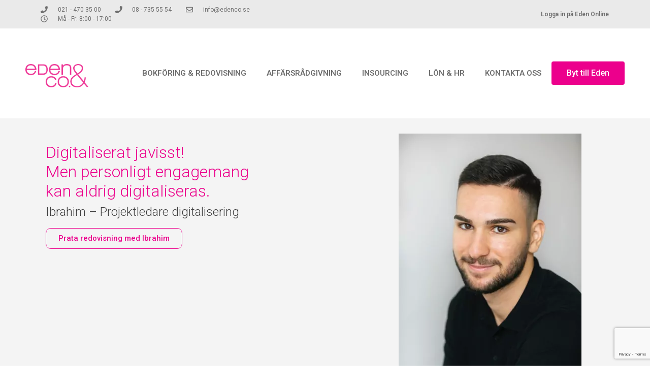

--- FILE ---
content_type: text/html; charset=UTF-8
request_url: https://www.edenco.se/bokforing-aktiebolag-vasteras/
body_size: 23623
content:
<!doctype html>
<html lang="sv-SE">
<head>
	<meta charset="UTF-8">
	<meta name="viewport" content="width=device-width, initial-scale=1">
	<link rel="profile" href="https://gmpg.org/xfn/11">
	<meta name='robots' content='index, follow, max-image-preview:large, max-snippet:-1, max-video-preview:-1' />

<!-- Google Tag Manager for WordPress by gtm4wp.com -->
<script data-cfasync="false" data-pagespeed-no-defer>
	var gtm4wp_datalayer_name = "dataLayer";
	var dataLayer = dataLayer || [];

	const gtm4wp_scrollerscript_debugmode         = false;
	const gtm4wp_scrollerscript_callbacktime      = 100;
	const gtm4wp_scrollerscript_readerlocation    = 150;
	const gtm4wp_scrollerscript_contentelementid  = "content";
	const gtm4wp_scrollerscript_scannertime       = 60;
</script>
<!-- End Google Tag Manager for WordPress by gtm4wp.com -->
	<!-- This site is optimized with the Yoast SEO plugin v26.6 - https://yoast.com/wordpress/plugins/seo/ -->
	<title>Redovisning | Redovisning och digitalt ekonomistöd</title>
	<meta name="description" content="Det ska vara enkelt att vara företagare tycker vi och med vårt engagemang blir det enklare." />
	<link rel="canonical" href="https://www.edenco.se/bokforing-aktiebolag-vasteras/" />
	<meta property="og:locale" content="sv_SE" />
	<meta property="og:type" content="article" />
	<meta property="og:title" content="Redovisning | Redovisning och digitalt ekonomistöd" />
	<meta property="og:description" content="Det ska vara enkelt att vara företagare tycker vi och med vårt engagemang blir det enklare." />
	<meta property="og:url" content="https://www.edenco.se/bokforing-aktiebolag-vasteras/" />
	<meta property="og:site_name" content="Eden &amp; Co" />
	<meta property="article:publisher" content="https://www.facebook.com/edencoredovisning" />
	<meta property="article:modified_time" content="2025-05-02T06:39:44+00:00" />
	<meta property="og:image" content="https://www.edenco.se/wp-content/uploads/2022/09/Eden-Co-Featured-Image.jpg" />
	<meta property="og:image:width" content="1250" />
	<meta property="og:image:height" content="750" />
	<meta property="og:image:type" content="image/jpeg" />
	<meta name="twitter:card" content="summary_large_image" />
	<script type="application/ld+json" class="yoast-schema-graph">{"@context":"https://schema.org","@graph":[{"@type":"WebPage","@id":"https://www.edenco.se/bokforing-aktiebolag-vasteras/","url":"https://www.edenco.se/bokforing-aktiebolag-vasteras/","name":"Redovisning | Redovisning och digitalt ekonomistöd","isPartOf":{"@id":"https://www.edenco.se/#website"},"primaryImageOfPage":{"@id":"https://www.edenco.se/bokforing-aktiebolag-vasteras/#primaryimage"},"image":{"@id":"https://www.edenco.se/bokforing-aktiebolag-vasteras/#primaryimage"},"thumbnailUrl":"https://www.edenco.se/wp-content/uploads/2022/09/Eden-Co-Featured-Image.jpg","datePublished":"2022-09-13T13:25:33+00:00","dateModified":"2025-05-02T06:39:44+00:00","description":"Det ska vara enkelt att vara företagare tycker vi och med vårt engagemang blir det enklare.","breadcrumb":{"@id":"https://www.edenco.se/bokforing-aktiebolag-vasteras/#breadcrumb"},"inLanguage":"sv-SE","potentialAction":[{"@type":"ReadAction","target":["https://www.edenco.se/bokforing-aktiebolag-vasteras/"]}]},{"@type":"ImageObject","inLanguage":"sv-SE","@id":"https://www.edenco.se/bokforing-aktiebolag-vasteras/#primaryimage","url":"https://www.edenco.se/wp-content/uploads/2022/09/Eden-Co-Featured-Image.jpg","contentUrl":"https://www.edenco.se/wp-content/uploads/2022/09/Eden-Co-Featured-Image.jpg","width":1250,"height":750,"caption":"Eden & Co Featured"},{"@type":"BreadcrumbList","@id":"https://www.edenco.se/bokforing-aktiebolag-vasteras/#breadcrumb","itemListElement":[{"@type":"ListItem","position":1,"name":"Hem","item":"https://www.edenco.se/"},{"@type":"ListItem","position":2,"name":"Bokföring Aktiebolag Västerås"}]},{"@type":"WebSite","@id":"https://www.edenco.se/#website","url":"https://www.edenco.se/","name":"Eden & Co","description":"Vi ger dig mer än bara siffror!","publisher":{"@id":"https://www.edenco.se/#organization"},"potentialAction":[{"@type":"SearchAction","target":{"@type":"EntryPoint","urlTemplate":"https://www.edenco.se/?s={search_term_string}"},"query-input":{"@type":"PropertyValueSpecification","valueRequired":true,"valueName":"search_term_string"}}],"inLanguage":"sv-SE"},{"@type":"Organization","@id":"https://www.edenco.se/#organization","name":"Eden & Co","url":"https://www.edenco.se/","logo":{"@type":"ImageObject","inLanguage":"sv-SE","@id":"https://www.edenco.se/#/schema/logo/image/","url":"https://www.edenco.se/wp-content/uploads/2022/09/eden-logo-pink_orig.png","contentUrl":"https://www.edenco.se/wp-content/uploads/2022/09/eden-logo-pink_orig.png","width":731,"height":272,"caption":"Eden & Co"},"image":{"@id":"https://www.edenco.se/#/schema/logo/image/"},"sameAs":["https://www.facebook.com/edencoredovisning","https://www.instagram.com/edencoredovisning/"]}]}</script>
	<!-- / Yoast SEO plugin. -->


<link rel='dns-prefetch' href='//www.googletagmanager.com' />
<link rel="alternate" type="application/rss+xml" title="Eden &amp; Co &raquo; Webbflöde" href="https://www.edenco.se/feed/" />
<link rel="alternate" type="application/rss+xml" title="Eden &amp; Co &raquo; Kommentarsflöde" href="https://www.edenco.se/comments/feed/" />
<link rel="alternate" title="oEmbed (JSON)" type="application/json+oembed" href="https://www.edenco.se/wp-json/oembed/1.0/embed?url=https%3A%2F%2Fwww.edenco.se%2Fbokforing-aktiebolag-vasteras%2F" />
<link rel="alternate" title="oEmbed (XML)" type="text/xml+oembed" href="https://www.edenco.se/wp-json/oembed/1.0/embed?url=https%3A%2F%2Fwww.edenco.se%2Fbokforing-aktiebolag-vasteras%2F&#038;format=xml" />
<style id='wp-img-auto-sizes-contain-inline-css'>
img:is([sizes=auto i],[sizes^="auto," i]){contain-intrinsic-size:3000px 1500px}
/*# sourceURL=wp-img-auto-sizes-contain-inline-css */
</style>
<link rel='stylesheet' id='sbi_styles-css' href='https://www.edenco.se/wp-content/plugins/instagram-feed/css/sbi-styles.min.css?ver=6.9.1' media='all' />
<style id='wp-emoji-styles-inline-css'>

	img.wp-smiley, img.emoji {
		display: inline !important;
		border: none !important;
		box-shadow: none !important;
		height: 1em !important;
		width: 1em !important;
		margin: 0 0.07em !important;
		vertical-align: -0.1em !important;
		background: none !important;
		padding: 0 !important;
	}
/*# sourceURL=wp-emoji-styles-inline-css */
</style>
<style id='classic-theme-styles-inline-css'>
/*! This file is auto-generated */
.wp-block-button__link{color:#fff;background-color:#32373c;border-radius:9999px;box-shadow:none;text-decoration:none;padding:calc(.667em + 2px) calc(1.333em + 2px);font-size:1.125em}.wp-block-file__button{background:#32373c;color:#fff;text-decoration:none}
/*# sourceURL=/wp-includes/css/classic-themes.min.css */
</style>
<link rel='stylesheet' id='edenco-css' href='https://www.edenco.se/wp-content/plugins/edenco/assets/styles.css?ver=1.0' media='all' />
<link rel='stylesheet' id='cmplz-general-css' href='https://www.edenco.se/wp-content/plugins/complianz-gdpr/assets/css/cookieblocker.min.css?ver=1759148243' media='all' />
<link rel='stylesheet' id='hello-elementor-css' href='https://www.edenco.se/wp-content/themes/hello-elementor/style.min.css?ver=3.0.1' media='all' />
<link rel='stylesheet' id='hello-elementor-theme-style-css' href='https://www.edenco.se/wp-content/themes/hello-elementor/theme.min.css?ver=3.0.1' media='all' />
<link rel='stylesheet' id='hello-elementor-header-footer-css' href='https://www.edenco.se/wp-content/themes/hello-elementor/header-footer.min.css?ver=3.0.1' media='all' />
<link rel='stylesheet' id='elementor-frontend-css' href='https://www.edenco.se/wp-content/plugins/elementor/assets/css/frontend-lite.min.css?ver=3.19.2' media='all' />
<link rel='stylesheet' id='elementor-post-5-css' href='https://www.edenco.se/wp-content/uploads/elementor/css/post-5.css?ver=1766487370' media='all' />
<link rel='stylesheet' id='swiper-css' href='https://www.edenco.se/wp-content/plugins/elementor/assets/lib/swiper/css/swiper.min.css?ver=5.3.6' media='all' />
<link rel='stylesheet' id='elementor-pro-css' href='https://www.edenco.se/wp-content/plugins/elementor-pro/assets/css/frontend-lite.min.css?ver=3.8.2' media='all' />
<link rel='stylesheet' id='sbistyles-css' href='https://www.edenco.se/wp-content/plugins/instagram-feed/css/sbi-styles.min.css?ver=6.9.1' media='all' />
<link rel='stylesheet' id='elementor-global-css' href='https://www.edenco.se/wp-content/uploads/elementor/css/global.css?ver=1766487370' media='all' />
<link rel='stylesheet' id='elementor-post-814-css' href='https://www.edenco.se/wp-content/uploads/elementor/css/post-814.css?ver=1766541214' media='all' />
<link rel='stylesheet' id='elementor-post-46-css' href='https://www.edenco.se/wp-content/uploads/elementor/css/post-46.css?ver=1766487370' media='all' />
<link rel='stylesheet' id='elementor-post-64-css' href='https://www.edenco.se/wp-content/uploads/elementor/css/post-64.css?ver=1766487371' media='all' />
<link rel='stylesheet' id='elementor-post-288-css' href='https://www.edenco.se/wp-content/uploads/elementor/css/post-288.css?ver=1766487371' media='all' />
<link rel='stylesheet' id='google-fonts-1-css' href='https://fonts.googleapis.com/css?family=Roboto%3A100%2C100italic%2C200%2C200italic%2C300%2C300italic%2C400%2C400italic%2C500%2C500italic%2C600%2C600italic%2C700%2C700italic%2C800%2C800italic%2C900%2C900italic%7CRoboto+Slab%3A100%2C100italic%2C200%2C200italic%2C300%2C300italic%2C400%2C400italic%2C500%2C500italic%2C600%2C600italic%2C700%2C700italic%2C800%2C800italic%2C900%2C900italic&#038;display=auto&#038;ver=6.9' media='all' />
<link rel="preconnect" href="https://fonts.gstatic.com/" crossorigin><script src="https://www.edenco.se/wp-content/plugins/duracelltomi-google-tag-manager/dist/js/analytics-talk-content-tracking.js?ver=1.22.1" id="gtm4wp-scroll-tracking-js"></script>

<!-- Kodblock för ”Google-tagg (gtag.js)” tillagt av Site Kit -->
<!-- Kodblock för ”Google Analytics” tillagt av Site Kit -->
<script src="https://www.googletagmanager.com/gtag/js?id=G-GF6GE3DP9E" id="google_gtagjs-js" async></script>
<script id="google_gtagjs-js-after">
window.dataLayer = window.dataLayer || [];function gtag(){dataLayer.push(arguments);}
gtag("set","linker",{"domains":["www.edenco.se"]});
gtag("js", new Date());
gtag("set", "developer_id.dZTNiMT", true);
gtag("config", "G-GF6GE3DP9E");
//# sourceURL=google_gtagjs-js-after
</script>
<link rel="https://api.w.org/" href="https://www.edenco.se/wp-json/" /><link rel="alternate" title="JSON" type="application/json" href="https://www.edenco.se/wp-json/wp/v2/pages/814" /><link rel="EditURI" type="application/rsd+xml" title="RSD" href="https://www.edenco.se/xmlrpc.php?rsd" />
<meta name="generator" content="WordPress 6.9" />
<link rel='shortlink' href='https://www.edenco.se/?p=814' />
<meta name="generator" content="Site Kit by Google 1.163.0" />			<style>.cmplz-hidden {
					display: none !important;
				}</style>
<!-- Google Tag Manager for WordPress by gtm4wp.com -->
<!-- GTM Container placement set to automatic -->
<script data-cfasync="false" data-pagespeed-no-defer>
	var dataLayer_content = {"pagePostType":"page","pagePostType2":"single-page","pagePostAuthor":"info@edenco.se"};
	dataLayer.push( dataLayer_content );
</script>
<script data-cfasync="false" data-pagespeed-no-defer>
(function(w,d,s,l,i){w[l]=w[l]||[];w[l].push({'gtm.start':
new Date().getTime(),event:'gtm.js'});var f=d.getElementsByTagName(s)[0],
j=d.createElement(s),dl=l!='dataLayer'?'&l='+l:'';j.async=true;j.src=
'//www.googletagmanager.com/gtm.js?id='+i+dl;f.parentNode.insertBefore(j,f);
})(window,document,'script','dataLayer','GTM-MJ5JHS3D');
</script>
<!-- End Google Tag Manager for WordPress by gtm4wp.com --><meta name="generator" content="Elementor 3.19.2; features: e_optimized_assets_loading, e_optimized_css_loading, e_font_icon_svg, additional_custom_breakpoints, block_editor_assets_optimize, e_image_loading_optimization; settings: css_print_method-external, google_font-enabled, font_display-auto">

<meta name="google-site-verification" content="-wOFrZe9sPDzIeasC8XG886i0jYW8QnUy4UAZVfS8ds" />
<link rel="icon" href="https://www.edenco.se/wp-content/uploads/2024/02/cropped-eden_favicon-32x32.png" sizes="32x32" />
<link rel="icon" href="https://www.edenco.se/wp-content/uploads/2024/02/cropped-eden_favicon-192x192.png" sizes="192x192" />
<link rel="apple-touch-icon" href="https://www.edenco.se/wp-content/uploads/2024/02/cropped-eden_favicon-180x180.png" />
<meta name="msapplication-TileImage" content="https://www.edenco.se/wp-content/uploads/2024/02/cropped-eden_favicon-270x270.png" />
		<style id="wp-custom-css">
			h2, h3, h4 {
	color: #EC008C;
	font-weight: 300 !important;
}		</style>
		<style id='global-styles-inline-css'>
:root{--wp--preset--aspect-ratio--square: 1;--wp--preset--aspect-ratio--4-3: 4/3;--wp--preset--aspect-ratio--3-4: 3/4;--wp--preset--aspect-ratio--3-2: 3/2;--wp--preset--aspect-ratio--2-3: 2/3;--wp--preset--aspect-ratio--16-9: 16/9;--wp--preset--aspect-ratio--9-16: 9/16;--wp--preset--color--black: #000000;--wp--preset--color--cyan-bluish-gray: #abb8c3;--wp--preset--color--white: #ffffff;--wp--preset--color--pale-pink: #f78da7;--wp--preset--color--vivid-red: #cf2e2e;--wp--preset--color--luminous-vivid-orange: #ff6900;--wp--preset--color--luminous-vivid-amber: #fcb900;--wp--preset--color--light-green-cyan: #7bdcb5;--wp--preset--color--vivid-green-cyan: #00d084;--wp--preset--color--pale-cyan-blue: #8ed1fc;--wp--preset--color--vivid-cyan-blue: #0693e3;--wp--preset--color--vivid-purple: #9b51e0;--wp--preset--gradient--vivid-cyan-blue-to-vivid-purple: linear-gradient(135deg,rgb(6,147,227) 0%,rgb(155,81,224) 100%);--wp--preset--gradient--light-green-cyan-to-vivid-green-cyan: linear-gradient(135deg,rgb(122,220,180) 0%,rgb(0,208,130) 100%);--wp--preset--gradient--luminous-vivid-amber-to-luminous-vivid-orange: linear-gradient(135deg,rgb(252,185,0) 0%,rgb(255,105,0) 100%);--wp--preset--gradient--luminous-vivid-orange-to-vivid-red: linear-gradient(135deg,rgb(255,105,0) 0%,rgb(207,46,46) 100%);--wp--preset--gradient--very-light-gray-to-cyan-bluish-gray: linear-gradient(135deg,rgb(238,238,238) 0%,rgb(169,184,195) 100%);--wp--preset--gradient--cool-to-warm-spectrum: linear-gradient(135deg,rgb(74,234,220) 0%,rgb(151,120,209) 20%,rgb(207,42,186) 40%,rgb(238,44,130) 60%,rgb(251,105,98) 80%,rgb(254,248,76) 100%);--wp--preset--gradient--blush-light-purple: linear-gradient(135deg,rgb(255,206,236) 0%,rgb(152,150,240) 100%);--wp--preset--gradient--blush-bordeaux: linear-gradient(135deg,rgb(254,205,165) 0%,rgb(254,45,45) 50%,rgb(107,0,62) 100%);--wp--preset--gradient--luminous-dusk: linear-gradient(135deg,rgb(255,203,112) 0%,rgb(199,81,192) 50%,rgb(65,88,208) 100%);--wp--preset--gradient--pale-ocean: linear-gradient(135deg,rgb(255,245,203) 0%,rgb(182,227,212) 50%,rgb(51,167,181) 100%);--wp--preset--gradient--electric-grass: linear-gradient(135deg,rgb(202,248,128) 0%,rgb(113,206,126) 100%);--wp--preset--gradient--midnight: linear-gradient(135deg,rgb(2,3,129) 0%,rgb(40,116,252) 100%);--wp--preset--font-size--small: 13px;--wp--preset--font-size--medium: 20px;--wp--preset--font-size--large: 36px;--wp--preset--font-size--x-large: 42px;--wp--preset--spacing--20: 0.44rem;--wp--preset--spacing--30: 0.67rem;--wp--preset--spacing--40: 1rem;--wp--preset--spacing--50: 1.5rem;--wp--preset--spacing--60: 2.25rem;--wp--preset--spacing--70: 3.38rem;--wp--preset--spacing--80: 5.06rem;--wp--preset--shadow--natural: 6px 6px 9px rgba(0, 0, 0, 0.2);--wp--preset--shadow--deep: 12px 12px 50px rgba(0, 0, 0, 0.4);--wp--preset--shadow--sharp: 6px 6px 0px rgba(0, 0, 0, 0.2);--wp--preset--shadow--outlined: 6px 6px 0px -3px rgb(255, 255, 255), 6px 6px rgb(0, 0, 0);--wp--preset--shadow--crisp: 6px 6px 0px rgb(0, 0, 0);}:where(.is-layout-flex){gap: 0.5em;}:where(.is-layout-grid){gap: 0.5em;}body .is-layout-flex{display: flex;}.is-layout-flex{flex-wrap: wrap;align-items: center;}.is-layout-flex > :is(*, div){margin: 0;}body .is-layout-grid{display: grid;}.is-layout-grid > :is(*, div){margin: 0;}:where(.wp-block-columns.is-layout-flex){gap: 2em;}:where(.wp-block-columns.is-layout-grid){gap: 2em;}:where(.wp-block-post-template.is-layout-flex){gap: 1.25em;}:where(.wp-block-post-template.is-layout-grid){gap: 1.25em;}.has-black-color{color: var(--wp--preset--color--black) !important;}.has-cyan-bluish-gray-color{color: var(--wp--preset--color--cyan-bluish-gray) !important;}.has-white-color{color: var(--wp--preset--color--white) !important;}.has-pale-pink-color{color: var(--wp--preset--color--pale-pink) !important;}.has-vivid-red-color{color: var(--wp--preset--color--vivid-red) !important;}.has-luminous-vivid-orange-color{color: var(--wp--preset--color--luminous-vivid-orange) !important;}.has-luminous-vivid-amber-color{color: var(--wp--preset--color--luminous-vivid-amber) !important;}.has-light-green-cyan-color{color: var(--wp--preset--color--light-green-cyan) !important;}.has-vivid-green-cyan-color{color: var(--wp--preset--color--vivid-green-cyan) !important;}.has-pale-cyan-blue-color{color: var(--wp--preset--color--pale-cyan-blue) !important;}.has-vivid-cyan-blue-color{color: var(--wp--preset--color--vivid-cyan-blue) !important;}.has-vivid-purple-color{color: var(--wp--preset--color--vivid-purple) !important;}.has-black-background-color{background-color: var(--wp--preset--color--black) !important;}.has-cyan-bluish-gray-background-color{background-color: var(--wp--preset--color--cyan-bluish-gray) !important;}.has-white-background-color{background-color: var(--wp--preset--color--white) !important;}.has-pale-pink-background-color{background-color: var(--wp--preset--color--pale-pink) !important;}.has-vivid-red-background-color{background-color: var(--wp--preset--color--vivid-red) !important;}.has-luminous-vivid-orange-background-color{background-color: var(--wp--preset--color--luminous-vivid-orange) !important;}.has-luminous-vivid-amber-background-color{background-color: var(--wp--preset--color--luminous-vivid-amber) !important;}.has-light-green-cyan-background-color{background-color: var(--wp--preset--color--light-green-cyan) !important;}.has-vivid-green-cyan-background-color{background-color: var(--wp--preset--color--vivid-green-cyan) !important;}.has-pale-cyan-blue-background-color{background-color: var(--wp--preset--color--pale-cyan-blue) !important;}.has-vivid-cyan-blue-background-color{background-color: var(--wp--preset--color--vivid-cyan-blue) !important;}.has-vivid-purple-background-color{background-color: var(--wp--preset--color--vivid-purple) !important;}.has-black-border-color{border-color: var(--wp--preset--color--black) !important;}.has-cyan-bluish-gray-border-color{border-color: var(--wp--preset--color--cyan-bluish-gray) !important;}.has-white-border-color{border-color: var(--wp--preset--color--white) !important;}.has-pale-pink-border-color{border-color: var(--wp--preset--color--pale-pink) !important;}.has-vivid-red-border-color{border-color: var(--wp--preset--color--vivid-red) !important;}.has-luminous-vivid-orange-border-color{border-color: var(--wp--preset--color--luminous-vivid-orange) !important;}.has-luminous-vivid-amber-border-color{border-color: var(--wp--preset--color--luminous-vivid-amber) !important;}.has-light-green-cyan-border-color{border-color: var(--wp--preset--color--light-green-cyan) !important;}.has-vivid-green-cyan-border-color{border-color: var(--wp--preset--color--vivid-green-cyan) !important;}.has-pale-cyan-blue-border-color{border-color: var(--wp--preset--color--pale-cyan-blue) !important;}.has-vivid-cyan-blue-border-color{border-color: var(--wp--preset--color--vivid-cyan-blue) !important;}.has-vivid-purple-border-color{border-color: var(--wp--preset--color--vivid-purple) !important;}.has-vivid-cyan-blue-to-vivid-purple-gradient-background{background: var(--wp--preset--gradient--vivid-cyan-blue-to-vivid-purple) !important;}.has-light-green-cyan-to-vivid-green-cyan-gradient-background{background: var(--wp--preset--gradient--light-green-cyan-to-vivid-green-cyan) !important;}.has-luminous-vivid-amber-to-luminous-vivid-orange-gradient-background{background: var(--wp--preset--gradient--luminous-vivid-amber-to-luminous-vivid-orange) !important;}.has-luminous-vivid-orange-to-vivid-red-gradient-background{background: var(--wp--preset--gradient--luminous-vivid-orange-to-vivid-red) !important;}.has-very-light-gray-to-cyan-bluish-gray-gradient-background{background: var(--wp--preset--gradient--very-light-gray-to-cyan-bluish-gray) !important;}.has-cool-to-warm-spectrum-gradient-background{background: var(--wp--preset--gradient--cool-to-warm-spectrum) !important;}.has-blush-light-purple-gradient-background{background: var(--wp--preset--gradient--blush-light-purple) !important;}.has-blush-bordeaux-gradient-background{background: var(--wp--preset--gradient--blush-bordeaux) !important;}.has-luminous-dusk-gradient-background{background: var(--wp--preset--gradient--luminous-dusk) !important;}.has-pale-ocean-gradient-background{background: var(--wp--preset--gradient--pale-ocean) !important;}.has-electric-grass-gradient-background{background: var(--wp--preset--gradient--electric-grass) !important;}.has-midnight-gradient-background{background: var(--wp--preset--gradient--midnight) !important;}.has-small-font-size{font-size: var(--wp--preset--font-size--small) !important;}.has-medium-font-size{font-size: var(--wp--preset--font-size--medium) !important;}.has-large-font-size{font-size: var(--wp--preset--font-size--large) !important;}.has-x-large-font-size{font-size: var(--wp--preset--font-size--x-large) !important;}
/*# sourceURL=global-styles-inline-css */
</style>
<link rel='stylesheet' id='elementor-post-645-css' href='https://www.edenco.se/wp-content/uploads/elementor/css/post-645.css?ver=1766487371' media='all' />
<link rel='stylesheet' id='e-animations-css' href='https://www.edenco.se/wp-content/plugins/elementor/assets/lib/animations/animations.min.css?ver=3.19.2' media='all' />
</head>
<body class="wp-singular page-template-default page page-id-814 wp-custom-logo wp-theme-hello-elementor elementor-default elementor-kit-5 elementor-page elementor-page-814">


<!-- GTM Container placement set to automatic -->
<!-- Google Tag Manager (noscript) -->
				<noscript><iframe src="https://www.googletagmanager.com/ns.html?id=GTM-MJ5JHS3D" height="0" width="0" style="display:none;visibility:hidden" aria-hidden="true"></iframe></noscript>
<!-- End Google Tag Manager (noscript) -->
<a class="skip-link screen-reader-text" href="#content">Hoppa till innehåll</a>

		<div data-elementor-type="header" data-elementor-id="46" class="elementor elementor-46 elementor-location-header">
					<div class="elementor-section-wrap">
								<section class="elementor-section elementor-top-section elementor-element elementor-element-474b6980 elementor-section-height-min-height elementor-section-content-middle elementor-hidden-mobile elementor-section-boxed elementor-section-height-default elementor-section-items-middle" data-id="474b6980" data-element_type="section" data-settings="{&quot;background_background&quot;:&quot;classic&quot;}">
						<div class="elementor-container elementor-column-gap-default">
					<div class="elementor-column elementor-col-50 elementor-top-column elementor-element elementor-element-35e8e49" data-id="35e8e49" data-element_type="column">
			<div class="elementor-widget-wrap elementor-element-populated">
						<div class="elementor-element elementor-element-7405826a elementor-icon-list--layout-inline elementor-mobile-align-center elementor-hidden-phone elementor-list-item-link-full_width elementor-widget elementor-widget-icon-list" data-id="7405826a" data-element_type="widget" data-widget_type="icon-list.default">
				<div class="elementor-widget-container">
			<link rel="stylesheet" href="https://www.edenco.se/wp-content/plugins/elementor/assets/css/widget-icon-list.min.css">		<ul class="elementor-icon-list-items elementor-inline-items">
							<li class="elementor-icon-list-item elementor-inline-item">
											<a href="tel:0214703500">

												<span class="elementor-icon-list-icon">
							<svg aria-hidden="true" class="e-font-icon-svg e-fas-phone" viewBox="0 0 512 512" xmlns="http://www.w3.org/2000/svg"><path d="M493.4 24.6l-104-24c-11.3-2.6-22.9 3.3-27.5 13.9l-48 112c-4.2 9.8-1.4 21.3 6.9 28l60.6 49.6c-36 76.7-98.9 140.5-177.2 177.2l-49.6-60.6c-6.8-8.3-18.2-11.1-28-6.9l-112 48C3.9 366.5-2 378.1.6 389.4l24 104C27.1 504.2 36.7 512 48 512c256.1 0 464-207.5 464-464 0-11.2-7.7-20.9-18.6-23.4z"></path></svg>						</span>
										<span class="elementor-icon-list-text">021 - 470 35 00</span>
											</a>
									</li>
								<li class="elementor-icon-list-item elementor-inline-item">
											<a href="tel:087355554">

												<span class="elementor-icon-list-icon">
							<svg aria-hidden="true" class="e-font-icon-svg e-fas-phone" viewBox="0 0 512 512" xmlns="http://www.w3.org/2000/svg"><path d="M493.4 24.6l-104-24c-11.3-2.6-22.9 3.3-27.5 13.9l-48 112c-4.2 9.8-1.4 21.3 6.9 28l60.6 49.6c-36 76.7-98.9 140.5-177.2 177.2l-49.6-60.6c-6.8-8.3-18.2-11.1-28-6.9l-112 48C3.9 366.5-2 378.1.6 389.4l24 104C27.1 504.2 36.7 512 48 512c256.1 0 464-207.5 464-464 0-11.2-7.7-20.9-18.6-23.4z"></path></svg>						</span>
										<span class="elementor-icon-list-text">08 - 735 55 54</span>
											</a>
									</li>
								<li class="elementor-icon-list-item elementor-inline-item">
											<a href="mailto:info@edenco.se">

												<span class="elementor-icon-list-icon">
							<svg aria-hidden="true" class="e-font-icon-svg e-far-envelope" viewBox="0 0 512 512" xmlns="http://www.w3.org/2000/svg"><path d="M464 64H48C21.49 64 0 85.49 0 112v288c0 26.51 21.49 48 48 48h416c26.51 0 48-21.49 48-48V112c0-26.51-21.49-48-48-48zm0 48v40.805c-22.422 18.259-58.168 46.651-134.587 106.49-16.841 13.247-50.201 45.072-73.413 44.701-23.208.375-56.579-31.459-73.413-44.701C106.18 199.465 70.425 171.067 48 152.805V112h416zM48 400V214.398c22.914 18.251 55.409 43.862 104.938 82.646 21.857 17.205 60.134 55.186 103.062 54.955 42.717.231 80.509-37.199 103.053-54.947 49.528-38.783 82.032-64.401 104.947-82.653V400H48z"></path></svg>						</span>
										<span class="elementor-icon-list-text">info@edenco.se</span>
											</a>
									</li>
								<li class="elementor-icon-list-item elementor-inline-item">
											<span class="elementor-icon-list-icon">
							<svg aria-hidden="true" class="e-font-icon-svg e-far-clock" viewBox="0 0 512 512" xmlns="http://www.w3.org/2000/svg"><path d="M256 8C119 8 8 119 8 256s111 248 248 248 248-111 248-248S393 8 256 8zm0 448c-110.5 0-200-89.5-200-200S145.5 56 256 56s200 89.5 200 200-89.5 200-200 200zm61.8-104.4l-84.9-61.7c-3.1-2.3-4.9-5.9-4.9-9.7V116c0-6.6 5.4-12 12-12h32c6.6 0 12 5.4 12 12v141.7l66.8 48.6c5.4 3.9 6.5 11.4 2.6 16.8L334.6 349c-3.9 5.3-11.4 6.5-16.8 2.6z"></path></svg>						</span>
										<span class="elementor-icon-list-text">Må - Fr: 8:00 - 17:00</span>
									</li>
						</ul>
				</div>
				</div>
					</div>
		</div>
				<div class="elementor-column elementor-col-50 elementor-top-column elementor-element elementor-element-14da3506" data-id="14da3506" data-element_type="column">
			<div class="elementor-widget-wrap elementor-element-populated">
						<div class="elementor-element elementor-element-7e99c79 elementor-icon-list--layout-inline elementor-mobile-align-center elementor-hidden-phone elementor-align-right elementor-list-item-link-full_width elementor-widget elementor-widget-icon-list" data-id="7e99c79" data-element_type="widget" data-widget_type="icon-list.default">
				<div class="elementor-widget-container">
					<ul class="elementor-icon-list-items elementor-inline-items">
							<li class="elementor-icon-list-item elementor-inline-item">
											<a href="https://portal.edenco.se/" target="_blank">

												<span class="elementor-icon-list-icon">
													</span>
										<span class="elementor-icon-list-text">Logga in på Eden Online</span>
											</a>
									</li>
						</ul>
				</div>
				</div>
					</div>
		</div>
					</div>
		</section>
		<div class="elementor-element elementor-element-1f7ceaf elementor-hidden-mobile elementor-hidden-tablet e-flex e-con-boxed e-con e-parent" data-id="1f7ceaf" data-element_type="container" data-settings="{&quot;content_width&quot;:&quot;boxed&quot;}" data-core-v316-plus="true">
					<div class="e-con-inner">
		<div class="elementor-element elementor-element-44923c6 e-con-full e-flex e-con e-child" data-id="44923c6" data-element_type="container" data-settings="{&quot;content_width&quot;:&quot;full&quot;}">
				<div class="elementor-element elementor-element-26e24c4 elementor-widget__width-auto elementor-widget elementor-widget-theme-site-logo elementor-widget-image" data-id="26e24c4" data-element_type="widget" data-widget_type="theme-site-logo.default">
				<div class="elementor-widget-container">
			<style>/*! elementor - v3.19.0 - 07-02-2024 */
.elementor-widget-image{text-align:center}.elementor-widget-image a{display:inline-block}.elementor-widget-image a img[src$=".svg"]{width:48px}.elementor-widget-image img{vertical-align:middle;display:inline-block}</style>											<a href="https://www.edenco.se">
							<img fetchpriority="high" width="731" height="272" src="https://www.edenco.se/wp-content/webp-express/webp-images/doc-root/wp-content/uploads/2022/09/eden-logo-pink_orig.png.webp" class="attachment-full size-full wp-image-44" alt="eden logo" srcset="https://www.edenco.se/wp-content/webp-express/webp-images/doc-root/wp-content/uploads/2022/09/eden-logo-pink_orig.png.webp 731w,  https://www.edenco.se/wp-content/webp-express/webp-images/doc-root/wp-content/uploads/2022/09/eden-logo-pink_orig-300x112.png.webp 300w" sizes="(max-width: 731px) 100vw, 731px" />								</a>
													</div>
				</div>
				</div>
		<div class="elementor-element elementor-element-b8e26c6 e-flex e-con-boxed e-con e-child" data-id="b8e26c6" data-element_type="container" data-settings="{&quot;content_width&quot;:&quot;boxed&quot;}">
					<div class="e-con-inner">
				<div class="elementor-element elementor-element-b289491 elementor-nav-menu__align-right elementor-nav-menu--dropdown-mobile elementor-nav-menu--stretch elementor-widget__width-auto elementor-nav-menu__text-align-aside elementor-nav-menu--toggle elementor-nav-menu--burger elementor-widget elementor-widget-nav-menu" data-id="b289491" data-element_type="widget" data-settings="{&quot;full_width&quot;:&quot;stretch&quot;,  &quot;layout&quot;:&quot;horizontal&quot;,  &quot;submenu_icon&quot;:{&quot;value&quot;:&quot;&lt;svg class=\&quot;e-font-icon-svg e-fas-caret-down\&quot; viewBox=\&quot;0 0 320 512\&quot; xmlns=\&quot;http:\/\/www.w3.org\/2000\/svg\&quot;&gt;&lt;path d=\&quot;M31.3 192h257.3c17.8 0 26.7 21.5 14.1 34.1L174.1 354.8c-7.8 7.8-20.5 7.8-28.3 0L17.2 226.1C4.6 213.5 13.5 192 31.3 192z\&quot;&gt;&lt;\/path&gt;&lt;\/svg&gt;&quot;,  &quot;library&quot;:&quot;fa-solid&quot;},  &quot;toggle&quot;:&quot;burger&quot;}" data-widget_type="nav-menu.default">
				<div class="elementor-widget-container">
			<link rel="stylesheet" href="https://www.edenco.se/wp-content/plugins/elementor-pro/assets/css/widget-nav-menu.min.css">			<nav migration_allowed="1" migrated="0" class="elementor-nav-menu--main elementor-nav-menu__container elementor-nav-menu--layout-horizontal e--pointer-none">
				<ul id="menu-1-b289491" class="elementor-nav-menu"><li class="menu-item menu-item-type-custom menu-item-object-custom menu-item-383"><a href="/bokforing-och-redovisning/" class="elementor-item">Bokföring &#038; Redovisning</a></li>
<li class="menu-item menu-item-type-custom menu-item-object-custom menu-item-60"><a href="/affarsradgivning/" class="elementor-item">Affärsrådgivning</a></li>
<li class="menu-item menu-item-type-custom menu-item-object-custom menu-item-394"><a href="/insourcing/" class="elementor-item">Insourcing</a></li>
<li class="menu-item menu-item-type-custom menu-item-object-custom menu-item-59"><a href="/lon-och-hr/" class="elementor-item">Lön &#038; HR</a></li>
<li class="menu-item menu-item-type-custom menu-item-object-custom menu-item-53"><a href="/kontakt/" class="elementor-item">Kontakta oss</a></li>
</ul>			</nav>
					<div class="elementor-menu-toggle" role="button" tabindex="0" aria-label="Slå på/av meny" aria-expanded="false">
			<svg aria-hidden="true" role="presentation" class="elementor-menu-toggle__icon--open e-font-icon-svg e-eicon-menu-bar" viewBox="0 0 1000 1000" xmlns="http://www.w3.org/2000/svg"><path d="M104 333H896C929 333 958 304 958 271S929 208 896 208H104C71 208 42 237 42 271S71 333 104 333ZM104 583H896C929 583 958 554 958 521S929 458 896 458H104C71 458 42 487 42 521S71 583 104 583ZM104 833H896C929 833 958 804 958 771S929 708 896 708H104C71 708 42 737 42 771S71 833 104 833Z"></path></svg><svg aria-hidden="true" role="presentation" class="elementor-menu-toggle__icon--close e-font-icon-svg e-eicon-close" viewBox="0 0 1000 1000" xmlns="http://www.w3.org/2000/svg"><path d="M742 167L500 408 258 167C246 154 233 150 217 150 196 150 179 158 167 167 154 179 150 196 150 212 150 229 154 242 171 254L408 500 167 742C138 771 138 800 167 829 196 858 225 858 254 829L496 587 738 829C750 842 767 846 783 846 800 846 817 842 829 829 842 817 846 804 846 783 846 767 842 750 829 737L588 500 833 258C863 229 863 200 833 171 804 137 775 137 742 167Z"></path></svg>			<span class="elementor-screen-only">Meny</span>
		</div>
			<nav class="elementor-nav-menu--dropdown elementor-nav-menu__container" aria-hidden="true">
				<ul id="menu-2-b289491" class="elementor-nav-menu"><li class="menu-item menu-item-type-custom menu-item-object-custom menu-item-383"><a href="/bokforing-och-redovisning/" class="elementor-item" tabindex="-1">Bokföring &#038; Redovisning</a></li>
<li class="menu-item menu-item-type-custom menu-item-object-custom menu-item-60"><a href="/affarsradgivning/" class="elementor-item" tabindex="-1">Affärsrådgivning</a></li>
<li class="menu-item menu-item-type-custom menu-item-object-custom menu-item-394"><a href="/insourcing/" class="elementor-item" tabindex="-1">Insourcing</a></li>
<li class="menu-item menu-item-type-custom menu-item-object-custom menu-item-59"><a href="/lon-och-hr/" class="elementor-item" tabindex="-1">Lön &#038; HR</a></li>
<li class="menu-item menu-item-type-custom menu-item-object-custom menu-item-53"><a href="/kontakt/" class="elementor-item" tabindex="-1">Kontakta oss</a></li>
</ul>			</nav>
				</div>
				</div>
				<div class="elementor-element elementor-element-6effc9f elementor-align-right elementor-widget__width-auto elementor-hidden-tablet elementor-hidden-mobile elementor-widget elementor-widget-button" data-id="6effc9f" data-element_type="widget" data-widget_type="button.default">
				<div class="elementor-widget-container">
					<div class="elementor-button-wrapper">
			<a class="elementor-button elementor-button-link elementor-size-md" href="#elementor-action%3Aaction%3Dpopup%3Aopen%26settings%3DeyJpZCI6IjY0NSIsInRvZ2dsZSI6ZmFsc2V9">
						<span class="elementor-button-content-wrapper">
						<span class="elementor-button-text">Byt till Eden</span>
		</span>
					</a>
		</div>
				</div>
				</div>
					</div>
				</div>
					</div>
				</div>
				<section class="elementor-section elementor-top-section elementor-element elementor-element-1362d5a elementor-section-content-middle elementor-hidden-desktop elementor-section-boxed elementor-section-height-default elementor-section-height-default" data-id="1362d5a" data-element_type="section">
						<div class="elementor-container elementor-column-gap-no">
					<div class="elementor-column elementor-col-50 elementor-top-column elementor-element elementor-element-836b037" data-id="836b037" data-element_type="column">
			<div class="elementor-widget-wrap elementor-element-populated">
						<div class="elementor-element elementor-element-fecd96d elementor-widget__width-auto elementor-widget-mobile__width-auto elementor-widget elementor-widget-theme-site-logo elementor-widget-image" data-id="fecd96d" data-element_type="widget" data-widget_type="theme-site-logo.default">
				<div class="elementor-widget-container">
														<a href="https://www.edenco.se">
							<img fetchpriority="high" width="731" height="272" src="https://www.edenco.se/wp-content/webp-express/webp-images/doc-root/wp-content/uploads/2022/09/eden-logo-pink_orig.png.webp" class="attachment-full size-full wp-image-44" alt="eden logo" srcset="https://www.edenco.se/wp-content/webp-express/webp-images/doc-root/wp-content/uploads/2022/09/eden-logo-pink_orig.png.webp 731w,  https://www.edenco.se/wp-content/webp-express/webp-images/doc-root/wp-content/uploads/2022/09/eden-logo-pink_orig-300x112.png.webp 300w" sizes="(max-width: 731px) 100vw, 731px" />								</a>
													</div>
				</div>
					</div>
		</div>
				<div class="elementor-column elementor-col-50 elementor-top-column elementor-element elementor-element-9acf23a" data-id="9acf23a" data-element_type="column">
			<div class="elementor-widget-wrap elementor-element-populated">
						<div class="elementor-element elementor-element-b562781 elementor-view-default elementor-widget elementor-widget-icon" data-id="b562781" data-element_type="widget" data-widget_type="icon.default">
				<div class="elementor-widget-container">
					<div class="elementor-icon-wrapper">
			<a class="elementor-icon" href="#elementor-action%3Aaction%3Dpopup%3Aopen%26settings%3DeyJpZCI6IjI4OCIsInRvZ2dsZSI6ZmFsc2V9">
			<svg aria-hidden="true" class="e-font-icon-svg e-fas-stream" viewBox="0 0 512 512" xmlns="http://www.w3.org/2000/svg"><path d="M16 128h416c8.84 0 16-7.16 16-16V48c0-8.84-7.16-16-16-16H16C7.16 32 0 39.16 0 48v64c0 8.84 7.16 16 16 16zm480 80H80c-8.84 0-16 7.16-16 16v64c0 8.84 7.16 16 16 16h416c8.84 0 16-7.16 16-16v-64c0-8.84-7.16-16-16-16zm-64 176H16c-8.84 0-16 7.16-16 16v64c0 8.84 7.16 16 16 16h416c8.84 0 16-7.16 16-16v-64c0-8.84-7.16-16-16-16z"></path></svg>			</a>
		</div>
				</div>
				</div>
					</div>
		</div>
					</div>
		</section>
							</div>
				</div>
		
<main id="content" class="site-main post-814 page type-page status-publish has-post-thumbnail hentry">

	
	<div class="page-content">
				<div data-elementor-type="wp-page" data-elementor-id="814" class="elementor elementor-814">
				<div class="elementor-element elementor-element-6d2424a e-con-full e-flex e-con e-parent" data-id="6d2424a" data-element_type="container" data-settings="{&quot;content_width&quot;:&quot;full&quot;}" data-core-v316-plus="true">
		<div class="elementor-element elementor-element-8607a60 e-con-full e-flex e-con e-child" data-id="8607a60" data-element_type="container" data-settings="{&quot;content_width&quot;:&quot;full&quot;}">
		<div class="elementor-element elementor-element-e060dd1 e-flex e-con-boxed e-con e-child" data-id="e060dd1" data-element_type="container" data-settings="{&quot;background_background&quot;:&quot;classic&quot;,&quot;content_width&quot;:&quot;boxed&quot;}">
					<div class="e-con-inner">
		<div class="elementor-element elementor-element-854b9bc e-con-full e-flex e-con e-child" data-id="854b9bc" data-element_type="container" data-settings="{&quot;content_width&quot;:&quot;full&quot;}">
		<div class="elementor-element elementor-element-2b13849 e-flex e-con-boxed e-con e-child" data-id="2b13849" data-element_type="container" data-settings="{&quot;content_width&quot;:&quot;boxed&quot;}">
					<div class="e-con-inner">
				<div class="elementor-element elementor-element-d53944f elementor-widget elementor-widget-text-editor" data-id="d53944f" data-element_type="widget" data-widget_type="text-editor.default">
				<div class="elementor-widget-container">
			<style>/*! elementor - v3.19.0 - 07-02-2024 */
.elementor-widget-text-editor.elementor-drop-cap-view-stacked .elementor-drop-cap{background-color:#69727d;color:#fff}.elementor-widget-text-editor.elementor-drop-cap-view-framed .elementor-drop-cap{color:#69727d;border:3px solid;background-color:transparent}.elementor-widget-text-editor:not(.elementor-drop-cap-view-default) .elementor-drop-cap{margin-top:8px}.elementor-widget-text-editor:not(.elementor-drop-cap-view-default) .elementor-drop-cap-letter{width:1em;height:1em}.elementor-widget-text-editor .elementor-drop-cap{float:left;text-align:center;line-height:1;font-size:50px}.elementor-widget-text-editor .elementor-drop-cap-letter{display:inline-block}</style>				<h2 class="wsite-content-title">Digitaliserat javisst!<br>Men personligt engagemang<br>kan aldrig digitaliseras.<br><span style="color: #3f3f3f; font-size: x-large;">Ibrahim &#8211; Projektledare digitalisering</span></h2>						</div>
				</div>
				<div class="elementor-element elementor-element-7b34790 elementor-align-left elementor-widget elementor-widget-button" data-id="7b34790" data-element_type="widget" data-widget_type="button.default">
				<div class="elementor-widget-container">
					<div class="elementor-button-wrapper">
			<a class="elementor-button elementor-button-link elementor-size-sm" href="#form">
						<span class="elementor-button-content-wrapper">
						<span class="elementor-button-text">Prata redovisning med Ibrahim</span>
		</span>
					</a>
		</div>
				</div>
				</div>
					</div>
				</div>
				</div>
		<div class="elementor-element elementor-element-b958d62 e-con-full e-flex e-con e-child" data-id="b958d62" data-element_type="container" data-settings="{&quot;content_width&quot;:&quot;full&quot;}">
				<div class="elementor-element elementor-element-6f77e15 elementor-widget elementor-widget-image" data-id="6f77e15" data-element_type="widget" data-widget_type="image.default">
				<div class="elementor-widget-container">
													<img decoding="async" width="360" height="540" src="https://www.edenco.se/wp-content/webp-express/webp-images/doc-root/wp-content/uploads/2022/09/Eden-8.jpg.webp" class="attachment-large size-large wp-image-504" alt="Ibrahim Samo - Bokföring &amp; redovisning" srcset="https://www.edenco.se/wp-content/webp-express/webp-images/doc-root/wp-content/uploads/2022/09/Eden-8.jpg.webp 360w,  https://www.edenco.se/wp-content/webp-express/webp-images/doc-root/wp-content/uploads/2022/09/Eden-8-200x300.jpg.webp 200w" sizes="(max-width: 360px) 100vw, 360px" />													</div>
				</div>
				</div>
					</div>
				</div>
				</div>
				</div>
		<div class="elementor-element elementor-element-514213a2 e-flex e-con-boxed e-con e-parent" data-id="514213a2" data-element_type="container" data-settings="{&quot;content_width&quot;:&quot;boxed&quot;}" data-core-v316-plus="true">
					<div class="e-con-inner">
		<div class="elementor-element elementor-element-10ad2524 e-con-full e-flex e-con e-child" data-id="10ad2524" data-element_type="container" data-settings="{&quot;content_width&quot;:&quot;full&quot;}">
				<div class="elementor-element elementor-element-58b9c83b elementor-widget elementor-widget-heading" data-id="58b9c83b" data-element_type="widget" data-widget_type="heading.default">
				<div class="elementor-widget-container">
			<style>/*! elementor - v3.19.0 - 07-02-2024 */
.elementor-heading-title{padding:0;margin:0;line-height:1}.elementor-widget-heading .elementor-heading-title[class*=elementor-size-]>a{color:inherit;font-size:inherit;line-height:inherit}.elementor-widget-heading .elementor-heading-title.elementor-size-small{font-size:15px}.elementor-widget-heading .elementor-heading-title.elementor-size-medium{font-size:19px}.elementor-widget-heading .elementor-heading-title.elementor-size-large{font-size:29px}.elementor-widget-heading .elementor-heading-title.elementor-size-xl{font-size:39px}.elementor-widget-heading .elementor-heading-title.elementor-size-xxl{font-size:59px}</style><h1 class="elementor-heading-title elementor-size-default">Vi hjälper dig som driver aktiebolag (AB) med bokföringen. </h1>		</div>
				</div>
				<div class="elementor-element elementor-element-785e2da2 elementor-widget elementor-widget-text-editor" data-id="785e2da2" data-element_type="widget" data-widget_type="text-editor.default">
				<div class="elementor-widget-container">
							<h2>Det ska vara enkelt att vara företagare tycker vi och med vårt engagemang blir det enklare</h2>
Vårt digitala system kortar din administrationstid och ger en översikt på företagets ekonomi genom siffror i realtid, information om fakturor, utgifter och kvitton. Du skräddarsyr själv ditt digitala paket för att det ska passa ditt företag och system ultimat, vill du så sköter du det mesta från din telefon.						</div>
				</div>
		<div class="elementor-element elementor-element-8ce1cca e-flex e-con-boxed e-con e-child" data-id="8ce1cca" data-element_type="container" data-settings="{&quot;content_width&quot;:&quot;boxed&quot;}">
					<div class="e-con-inner">
				<div class="elementor-element elementor-element-1ad927be elementor-widget elementor-widget-heading" data-id="1ad927be" data-element_type="widget" data-widget_type="heading.default">
				<div class="elementor-widget-container">
			<h4 class="elementor-heading-title elementor-size-default">Ägarstöd</h4>		</div>
				</div>
				<div class="elementor-element elementor-element-eabcd94 elementor-widget elementor-widget-text-editor" data-id="eabcd94" data-element_type="widget" data-widget_type="text-editor.default">
				<div class="elementor-widget-container">
							Som företagare och entreprenör är du ofta ensam i dina beslut. Bolla dina idéer med oss – vi är en partner som stöttar i frågor man kanske inte kan ta med någon i sin egen närhet eller organisation.
						</div>
				</div>
					</div>
				</div>
		<div class="elementor-element elementor-element-2cd0131 e-flex e-con-boxed e-con e-child" data-id="2cd0131" data-element_type="container" data-settings="{&quot;content_width&quot;:&quot;boxed&quot;}">
					<div class="e-con-inner">
				<div class="elementor-element elementor-element-faf8a93 elementor-widget elementor-widget-heading" data-id="faf8a93" data-element_type="widget" data-widget_type="heading.default">
				<div class="elementor-widget-container">
			<h4 class="elementor-heading-title elementor-size-default">Ekonomiskt analys</h4>		</div>
				</div>
				<div class="elementor-element elementor-element-240855e elementor-widget elementor-widget-text-editor" data-id="240855e" data-element_type="widget" data-widget_type="text-editor.default">
				<div class="elementor-widget-container">
							Starkt resultat = god likviditet är inte alltid en sanning. Företaget kan gå riktigt bra utan en stark kassa. Vi hjälper dig att se signalerna i tid, så att du i lugn och ro och med intakt självförtroende kan få till ett bra upplägg med t ex din bank.
<br><br> 
Om din verksamhet börjar gå sämre kan det vara viktigt att snabbt få signal på vilken del av verksamheten som går dåligt. Våra skräddarsydda lösningar ger dig möjligheten att mäta det som är viktigt för dig, varken mer eller mindre. 
<br><br>
 
Får du ditt bokslut och resultat flera månader efter bokslutsdatum? Tryck på exit och gör det istället Eden-way. Hos oss får du hjälp att sätta prognoser och göra bokslutsplaneringen innan ditt räkenskapsår är slut. I tid alltså. När det fortfarande finns tid att agera.						</div>
				</div>
					</div>
				</div>
		<div class="elementor-element elementor-element-b755b79 e-flex e-con-boxed e-con e-child" data-id="b755b79" data-element_type="container" data-settings="{&quot;content_width&quot;:&quot;boxed&quot;}">
					<div class="e-con-inner">
				<div class="elementor-element elementor-element-80936fc elementor-widget elementor-widget-heading" data-id="80936fc" data-element_type="widget" data-widget_type="heading.default">
				<div class="elementor-widget-container">
			<h4 class="elementor-heading-title elementor-size-default">Skatt</h4>		</div>
				</div>
				<div class="elementor-element elementor-element-8e31b97 elementor-widget elementor-widget-text-editor" data-id="8e31b97" data-element_type="widget" data-widget_type="text-editor.default">
				<div class="elementor-widget-container">
							Det är roligt att betala skatt, eller?! Missa inte chansen att skatteplanera din vardag och betala rätt skatt. Det tycker vi är toppen!						</div>
				</div>
					</div>
				</div>
				</div>
		<div class="elementor-element elementor-element-44980207 e-con-full e-flex e-con e-child" data-id="44980207" data-element_type="container" data-settings="{&quot;content_width&quot;:&quot;full&quot;,&quot;background_background&quot;:&quot;classic&quot;}">
				<div class="elementor-element elementor-element-1031b4b3 elementor-widget elementor-widget-heading" data-id="1031b4b3" data-element_type="widget" data-widget_type="heading.default">
				<div class="elementor-widget-container">
			<h3 class="elementor-heading-title elementor-size-default">Fler tjänster</h3>		</div>
				</div>
				<div class="elementor-element elementor-element-753e3336 elementor-nav-menu__align-left elementor-nav-menu--dropdown-none elementor-widget elementor-widget-nav-menu" data-id="753e3336" data-element_type="widget" data-settings="{&quot;layout&quot;:&quot;vertical&quot;,  &quot;submenu_icon&quot;:{&quot;value&quot;:&quot;&lt;svg class=\&quot;e-font-icon-svg e-fas-caret-down\&quot; viewBox=\&quot;0 0 320 512\&quot; xmlns=\&quot;http:\/\/www.w3.org\/2000\/svg\&quot;&gt;&lt;path d=\&quot;M31.3 192h257.3c17.8 0 26.7 21.5 14.1 34.1L174.1 354.8c-7.8 7.8-20.5 7.8-28.3 0L17.2 226.1C4.6 213.5 13.5 192 31.3 192z\&quot;&gt;&lt;\/path&gt;&lt;\/svg&gt;&quot;,  &quot;library&quot;:&quot;fa-solid&quot;}}" data-widget_type="nav-menu.default">
				<div class="elementor-widget-container">
						<nav migration_allowed="1" migrated="0" class="elementor-nav-menu--main elementor-nav-menu__container elementor-nav-menu--layout-vertical e--pointer-none">
				<ul id="menu-1-753e3336" class="elementor-nav-menu sm-vertical"><li class="menu-item menu-item-type-custom menu-item-object-custom menu-item-383"><a href="/bokforing-och-redovisning/" class="elementor-item">Bokföring &#038; Redovisning</a></li>
<li class="menu-item menu-item-type-custom menu-item-object-custom menu-item-60"><a href="/affarsradgivning/" class="elementor-item">Affärsrådgivning</a></li>
<li class="menu-item menu-item-type-custom menu-item-object-custom menu-item-394"><a href="/insourcing/" class="elementor-item">Insourcing</a></li>
<li class="menu-item menu-item-type-custom menu-item-object-custom menu-item-59"><a href="/lon-och-hr/" class="elementor-item">Lön &#038; HR</a></li>
<li class="menu-item menu-item-type-custom menu-item-object-custom menu-item-53"><a href="/kontakt/" class="elementor-item">Kontakta oss</a></li>
</ul>			</nav>
					<div class="elementor-menu-toggle" role="button" tabindex="0" aria-label="Slå på/av meny" aria-expanded="false">
			<svg aria-hidden="true" role="presentation" class="elementor-menu-toggle__icon--open e-font-icon-svg e-eicon-menu-bar" viewBox="0 0 1000 1000" xmlns="http://www.w3.org/2000/svg"><path d="M104 333H896C929 333 958 304 958 271S929 208 896 208H104C71 208 42 237 42 271S71 333 104 333ZM104 583H896C929 583 958 554 958 521S929 458 896 458H104C71 458 42 487 42 521S71 583 104 583ZM104 833H896C929 833 958 804 958 771S929 708 896 708H104C71 708 42 737 42 771S71 833 104 833Z"></path></svg><svg aria-hidden="true" role="presentation" class="elementor-menu-toggle__icon--close e-font-icon-svg e-eicon-close" viewBox="0 0 1000 1000" xmlns="http://www.w3.org/2000/svg"><path d="M742 167L500 408 258 167C246 154 233 150 217 150 196 150 179 158 167 167 154 179 150 196 150 212 150 229 154 242 171 254L408 500 167 742C138 771 138 800 167 829 196 858 225 858 254 829L496 587 738 829C750 842 767 846 783 846 800 846 817 842 829 829 842 817 846 804 846 783 846 767 842 750 829 737L588 500 833 258C863 229 863 200 833 171 804 137 775 137 742 167Z"></path></svg>			<span class="elementor-screen-only">Meny</span>
		</div>
			<nav class="elementor-nav-menu--dropdown elementor-nav-menu__container" aria-hidden="true">
				<ul id="menu-2-753e3336" class="elementor-nav-menu sm-vertical"><li class="menu-item menu-item-type-custom menu-item-object-custom menu-item-383"><a href="/bokforing-och-redovisning/" class="elementor-item" tabindex="-1">Bokföring &#038; Redovisning</a></li>
<li class="menu-item menu-item-type-custom menu-item-object-custom menu-item-60"><a href="/affarsradgivning/" class="elementor-item" tabindex="-1">Affärsrådgivning</a></li>
<li class="menu-item menu-item-type-custom menu-item-object-custom menu-item-394"><a href="/insourcing/" class="elementor-item" tabindex="-1">Insourcing</a></li>
<li class="menu-item menu-item-type-custom menu-item-object-custom menu-item-59"><a href="/lon-och-hr/" class="elementor-item" tabindex="-1">Lön &#038; HR</a></li>
<li class="menu-item menu-item-type-custom menu-item-object-custom menu-item-53"><a href="/kontakt/" class="elementor-item" tabindex="-1">Kontakta oss</a></li>
</ul>			</nav>
				</div>
				</div>
		<div class="elementor-element elementor-element-3460912b e-flex e-con-boxed e-con e-child" data-id="3460912b" data-element_type="container" data-settings="{&quot;content_width&quot;:&quot;boxed&quot;}">
					<div class="e-con-inner">
				<div class="elementor-element elementor-element-575d8ba5 elementor-align-left elementor-widget elementor-widget-button" data-id="575d8ba5" data-element_type="widget" data-widget_type="button.default">
				<div class="elementor-widget-container">
					<div class="elementor-button-wrapper">
			<a class="elementor-button elementor-button-link elementor-size-md" href="#elementor-action%3Aaction%3Dpopup%3Aopen%26settings%3DeyJpZCI6IjY0NSIsInRvZ2dsZSI6ZmFsc2V9">
						<span class="elementor-button-content-wrapper">
						<span class="elementor-button-text">Byt till Eden</span>
		</span>
					</a>
		</div>
				</div>
				</div>
					</div>
				</div>
				</div>
					</div>
				</div>
		<div class="elementor-element elementor-element-721b7bf4 e-flex e-con-boxed e-con e-parent" data-id="721b7bf4" data-element_type="container" id="form" data-settings="{&quot;content_width&quot;:&quot;boxed&quot;}" data-core-v316-plus="true">
					<div class="e-con-inner">
		<div class="elementor-element elementor-element-16be1597 e-con-full e-flex e-con e-child" data-id="16be1597" data-element_type="container" data-settings="{&quot;content_width&quot;:&quot;full&quot;}">
				<div class="elementor-element elementor-element-4eabe2bb elementor-widget elementor-widget-heading" data-id="4eabe2bb" data-element_type="widget" data-widget_type="heading.default">
				<div class="elementor-widget-container">
			<h2 class="elementor-heading-title elementor-size-default">Kontakta oss för bokföring, vi finns i Västerås och hjälper dig!</h2>		</div>
				</div>
				<div class="elementor-element elementor-element-738fd76d elementor-button-align-stretch elementor-widget elementor-widget-form" data-id="738fd76d" data-element_type="widget" data-settings="{&quot;step_next_label&quot;:&quot;N\u00e4sta&quot;,&quot;step_previous_label&quot;:&quot;F\u00f6reg\u00e5ende&quot;,&quot;button_width&quot;:&quot;100&quot;,&quot;step_type&quot;:&quot;number_text&quot;,&quot;step_icon_shape&quot;:&quot;circle&quot;}" data-widget_type="form.default">
				<div class="elementor-widget-container">
			<style>/*! elementor-pro - v3.8.2 - 21-11-2022 */
.elementor-button.elementor-hidden,.elementor-hidden{display:none}.e-form__step{width:100%}.e-form__step:not(.elementor-hidden){display:-webkit-box;display:-ms-flexbox;display:flex;-ms-flex-wrap:wrap;flex-wrap:wrap}.e-form__buttons{-ms-flex-wrap:wrap;flex-wrap:wrap}.e-form__buttons,.e-form__buttons__wrapper{display:-webkit-box;display:-ms-flexbox;display:flex}.e-form__indicators{-webkit-box-pack:justify;-ms-flex-pack:justify;justify-content:space-between;-ms-flex-wrap:nowrap;flex-wrap:nowrap;font-size:13px;margin-bottom:var(--e-form-steps-indicators-spacing)}.e-form__indicators,.e-form__indicators__indicator{display:-webkit-box;display:-ms-flexbox;display:flex;-webkit-box-align:center;-ms-flex-align:center;align-items:center}.e-form__indicators__indicator{-webkit-box-orient:vertical;-webkit-box-direction:normal;-ms-flex-direction:column;flex-direction:column;-webkit-box-pack:center;-ms-flex-pack:center;justify-content:center;-ms-flex-preferred-size:0;flex-basis:0;padding:0 var(--e-form-steps-divider-gap)}.e-form__indicators__indicator__progress{width:100%;position:relative;background-color:var(--e-form-steps-indicator-progress-background-color);border-radius:var(--e-form-steps-indicator-progress-border-radius);overflow:hidden}.e-form__indicators__indicator__progress__meter{width:var(--e-form-steps-indicator-progress-meter-width,0);height:var(--e-form-steps-indicator-progress-height);line-height:var(--e-form-steps-indicator-progress-height);padding-right:15px;border-radius:var(--e-form-steps-indicator-progress-border-radius);background-color:var(--e-form-steps-indicator-progress-color);color:var(--e-form-steps-indicator-progress-meter-color);text-align:right;-webkit-transition:width .1s linear;-o-transition:width .1s linear;transition:width .1s linear}.e-form__indicators__indicator:first-child{padding-left:0}.e-form__indicators__indicator:last-child{padding-right:0}.e-form__indicators__indicator--state-inactive{color:var(--e-form-steps-indicator-inactive-primary-color,#c2cbd2)}.e-form__indicators__indicator--state-inactive [class*=indicator--shape-]:not(.e-form__indicators__indicator--shape-none){background-color:var(--e-form-steps-indicator-inactive-secondary-color,#fff)}.e-form__indicators__indicator--state-inactive object,.e-form__indicators__indicator--state-inactive svg{fill:var(--e-form-steps-indicator-inactive-primary-color,#c2cbd2)}.e-form__indicators__indicator--state-active{color:var(--e-form-steps-indicator-active-primary-color,#39b54a);border-color:var(--e-form-steps-indicator-active-secondary-color,#fff)}.e-form__indicators__indicator--state-active [class*=indicator--shape-]:not(.e-form__indicators__indicator--shape-none){background-color:var(--e-form-steps-indicator-active-secondary-color,#fff)}.e-form__indicators__indicator--state-active object,.e-form__indicators__indicator--state-active svg{fill:var(--e-form-steps-indicator-active-primary-color,#39b54a)}.e-form__indicators__indicator--state-completed{color:var(--e-form-steps-indicator-completed-secondary-color,#fff)}.e-form__indicators__indicator--state-completed [class*=indicator--shape-]:not(.e-form__indicators__indicator--shape-none){background-color:var(--e-form-steps-indicator-completed-primary-color,#39b54a)}.e-form__indicators__indicator--state-completed .e-form__indicators__indicator__label{color:var(--e-form-steps-indicator-completed-primary-color,#39b54a)}.e-form__indicators__indicator--state-completed .e-form__indicators__indicator--shape-none{color:var(--e-form-steps-indicator-completed-primary-color,#39b54a);background-color:initial}.e-form__indicators__indicator--state-completed object,.e-form__indicators__indicator--state-completed svg{fill:var(--e-form-steps-indicator-completed-secondary-color,#fff)}.e-form__indicators__indicator__icon{width:var(--e-form-steps-indicator-padding,30px);height:var(--e-form-steps-indicator-padding,30px);font-size:var(--e-form-steps-indicator-icon-size);border-width:1px;border-style:solid;display:-webkit-box;display:-ms-flexbox;display:flex;-webkit-box-pack:center;-ms-flex-pack:center;justify-content:center;-webkit-box-align:center;-ms-flex-align:center;align-items:center;overflow:hidden;margin-bottom:10px}.e-form__indicators__indicator__icon img,.e-form__indicators__indicator__icon object,.e-form__indicators__indicator__icon svg{width:var(--e-form-steps-indicator-icon-size);height:auto}.e-form__indicators__indicator__icon .e-font-icon-svg{height:1em}.e-form__indicators__indicator__number{width:var(--e-form-steps-indicator-padding,30px);height:var(--e-form-steps-indicator-padding,30px);border-width:1px;border-style:solid;display:-webkit-box;display:-ms-flexbox;display:flex;-webkit-box-pack:center;-ms-flex-pack:center;justify-content:center;-webkit-box-align:center;-ms-flex-align:center;align-items:center;margin-bottom:10px}.e-form__indicators__indicator--shape-circle{border-radius:50%}.e-form__indicators__indicator--shape-square{border-radius:0}.e-form__indicators__indicator--shape-rounded{border-radius:5px}.e-form__indicators__indicator--shape-none{border:0}.e-form__indicators__indicator__label{text-align:center}.e-form__indicators__indicator__separator{width:100%;height:var(--e-form-steps-divider-width);background-color:#c2cbd2}.e-form__indicators--type-icon,.e-form__indicators--type-icon_text,.e-form__indicators--type-number,.e-form__indicators--type-number_text{-webkit-box-align:start;-ms-flex-align:start;align-items:flex-start}.e-form__indicators--type-icon .e-form__indicators__indicator__separator,.e-form__indicators--type-icon_text .e-form__indicators__indicator__separator,.e-form__indicators--type-number .e-form__indicators__indicator__separator,.e-form__indicators--type-number_text .e-form__indicators__indicator__separator{margin-top:calc(var(--e-form-steps-indicator-padding, 30px) / 2 - var(--e-form-steps-divider-width, 1px) / 2)}.elementor-field-type-hidden{display:none}.elementor-field-type-html{display:inline-block}.elementor-login .elementor-lost-password,.elementor-login .elementor-remember-me{font-size:.85em}.elementor-field-type-recaptcha_v3 .elementor-field-label{display:none}.elementor-field-type-recaptcha_v3 .grecaptcha-badge{z-index:1}.elementor-button .elementor-form-spinner{-webkit-box-ordinal-group:4;-ms-flex-order:3;order:3}.elementor-form .elementor-button>span{display:-webkit-box;display:-ms-flexbox;display:flex;-webkit-box-pack:center;-ms-flex-pack:center;justify-content:center;-webkit-box-align:center;-ms-flex-align:center;align-items:center}.elementor-form .elementor-button .elementor-button-text{white-space:normal;-webkit-box-flex:0;-ms-flex-positive:0;flex-grow:0}.elementor-form .elementor-button svg{height:auto}.elementor-form .elementor-button .e-font-icon-svg{height:1em}.elementor-select-wrapper .select-caret-down-wrapper{position:absolute;top:50%;-webkit-transform:translateY(-50%);-ms-transform:translateY(-50%);transform:translateY(-50%);inset-inline-end:10px;pointer-events:none;font-size:11px}.elementor-select-wrapper .select-caret-down-wrapper svg{display:unset;width:1em;aspect-ratio:unset;fill:currentColor}.elementor-select-wrapper .select-caret-down-wrapper i{font-size:19px;line-height:2}.elementor-select-wrapper.remove-before:before{content:""!important}</style>		<form class="elementor-form" method="post" name="Kontakta oss för redovisning">
			<input type="hidden" name="post_id" value="814"/>
			<input type="hidden" name="form_id" value="738fd76d"/>
			<input type="hidden" name="referer_title" value="Redovisning | Redovisning och digitalt ekonomistöd" />

							<input type="hidden" name="queried_id" value="814"/>
			
			<div class="elementor-form-fields-wrapper elementor-labels-">
								<div class="elementor-field-type-text elementor-field-group elementor-column elementor-field-group-name elementor-col-50">
												<label for="form-field-name" class="elementor-field-label elementor-screen-only">
								Namn							</label>
														<input size="1" type="text" name="form_fields[name]" id="form-field-name" class="elementor-field elementor-size-md  elementor-field-textual" placeholder="Namn">
											</div>
								<div class="elementor-field-type-text elementor-field-group elementor-column elementor-field-group-field_887803a elementor-col-50">
												<label for="form-field-field_887803a" class="elementor-field-label elementor-screen-only">
								Företag							</label>
														<input size="1" type="text" name="form_fields[field_887803a]" id="form-field-field_887803a" class="elementor-field elementor-size-md  elementor-field-textual" placeholder="Företag">
											</div>
								<div class="elementor-field-type-text elementor-field-group elementor-column elementor-field-group-field_ed6e255 elementor-col-50">
												<label for="form-field-field_ed6e255" class="elementor-field-label elementor-screen-only">
								Mobilnummer							</label>
														<input size="1" type="text" name="form_fields[field_ed6e255]" id="form-field-field_ed6e255" class="elementor-field elementor-size-md  elementor-field-textual" placeholder="Mobilnummer">
											</div>
								<div class="elementor-field-type-email elementor-field-group elementor-column elementor-field-group-email elementor-col-50 elementor-field-required">
												<label for="form-field-email" class="elementor-field-label elementor-screen-only">
								Jobbmail							</label>
														<input size="1" type="email" name="form_fields[email]" id="form-field-email" class="elementor-field elementor-size-md  elementor-field-textual" placeholder="Jobbmail" required="required" aria-required="true">
											</div>
								<div class="elementor-field-type-textarea elementor-field-group elementor-column elementor-field-group-message elementor-col-100">
												<label for="form-field-message" class="elementor-field-label elementor-screen-only">
								Meddelande							</label>
						<textarea class="elementor-field-textual elementor-field  elementor-size-md" name="form_fields[message]" id="form-field-message" rows="4" placeholder="Meddelande"></textarea>				</div>
								<div class="elementor-field-type-recaptcha_v3 elementor-field-group elementor-column elementor-field-group-field_91a66da elementor-col-100 recaptcha_v3-bottomright">
					<div class="elementor-field" id="form-field-field_91a66da"><div class="elementor-g-recaptcha" data-sitekey="6LfdiisrAAAAAFLHM6976bAZqAVLo2KyFa5ptBUE" data-type="v3" data-action="Form" data-badge="bottomright" data-size="invisible"></div></div>				</div>
								<div class="elementor-field-group elementor-column elementor-field-type-submit elementor-col-100 e-form__buttons">
					<button type="submit" class="elementor-button elementor-size-lg">
						<span >
															<span class="elementor-button-icon">
																										</span>
																						<span class="elementor-button-text">Skicka</span>
													</span>
					</button>
				</div>
			</div>
		</form>
				</div>
				</div>
				</div>
					</div>
				</div>
				</div>
				<div class="post-tags">
					</div>
			</div>

	
</main>

			<div data-elementor-type="footer" data-elementor-id="64" class="elementor elementor-64 elementor-location-footer">
					<div class="elementor-section-wrap">
								<footer class="elementor-section elementor-top-section elementor-element elementor-element-6aabcc90 elementor-section-boxed elementor-section-height-default elementor-section-height-default" data-id="6aabcc90" data-element_type="section" data-settings="{&quot;background_background&quot;:&quot;classic&quot;}">
						<div class="elementor-container elementor-column-gap-default">
					<div class="elementor-column elementor-col-100 elementor-top-column elementor-element elementor-element-58d7185e" data-id="58d7185e" data-element_type="column">
			<div class="elementor-widget-wrap elementor-element-populated">
						<section class="elementor-section elementor-inner-section elementor-element elementor-element-2622250b elementor-section-boxed elementor-section-height-default elementor-section-height-default" data-id="2622250b" data-element_type="section">
						<div class="elementor-container elementor-column-gap-default">
					<div class="elementor-column elementor-col-25 elementor-inner-column elementor-element elementor-element-10d69b8a" data-id="10d69b8a" data-element_type="column">
			<div class="elementor-widget-wrap elementor-element-populated">
						<div class="elementor-element elementor-element-219dcda2 elementor-widget elementor-widget-heading" data-id="219dcda2" data-element_type="widget" data-widget_type="heading.default">
				<div class="elementor-widget-container">
			<p class="elementor-heading-title elementor-size-default">Våra tjänster</p>		</div>
				</div>
				<div class="elementor-element elementor-element-7a5ab9f8 elementor-align-left elementor-icon-list--layout-traditional elementor-list-item-link-full_width elementor-widget elementor-widget-icon-list" data-id="7a5ab9f8" data-element_type="widget" data-widget_type="icon-list.default">
				<div class="elementor-widget-container">
					<ul class="elementor-icon-list-items">
							<li class="elementor-icon-list-item">
											<a href="/redovisning/">

											<span class="elementor-icon-list-text">Redovisning</span>
											</a>
									</li>
								<li class="elementor-icon-list-item">
											<a href="/affarsradgivning/">

											<span class="elementor-icon-list-text">Affärsrådgivning</span>
											</a>
									</li>
								<li class="elementor-icon-list-item">
											<a href="/insourcing/">

											<span class="elementor-icon-list-text">Insourcing</span>
											</a>
									</li>
								<li class="elementor-icon-list-item">
											<a href="/lon-och-hr/">

											<span class="elementor-icon-list-text">Lön & HR</span>
											</a>
									</li>
						</ul>
				</div>
				</div>
					</div>
		</div>
				<div class="elementor-column elementor-col-25 elementor-inner-column elementor-element elementor-element-13519db0" data-id="13519db0" data-element_type="column">
			<div class="elementor-widget-wrap elementor-element-populated">
						<div class="elementor-element elementor-element-4a1d749f elementor-widget elementor-widget-heading" data-id="4a1d749f" data-element_type="widget" data-widget_type="heading.default">
				<div class="elementor-widget-container">
			<p class="elementor-heading-title elementor-size-default">Team Eden</p>		</div>
				</div>
				<div class="elementor-element elementor-element-2f09b3c7 elementor-align-left elementor-icon-list--layout-traditional elementor-list-item-link-full_width elementor-widget elementor-widget-icon-list" data-id="2f09b3c7" data-element_type="widget" data-widget_type="icon-list.default">
				<div class="elementor-widget-container">
					<ul class="elementor-icon-list-items">
							<li class="elementor-icon-list-item">
											<a href="https://www.edenco.se/kontakt/#team-eden">

											<span class="elementor-icon-list-text">Personal</span>
											</a>
									</li>
								<li class="elementor-icon-list-item">
											<a href="/om-oss/">

											<span class="elementor-icon-list-text">Om oss</span>
											</a>
									</li>
								<li class="elementor-icon-list-item">
											<a href="/jobba-hos-oss">

											<span class="elementor-icon-list-text">Jobba hos oss</span>
											</a>
									</li>
						</ul>
				</div>
				</div>
					</div>
		</div>
				<div class="elementor-column elementor-col-25 elementor-inner-column elementor-element elementor-element-10a91ff0" data-id="10a91ff0" data-element_type="column">
			<div class="elementor-widget-wrap elementor-element-populated">
						<div class="elementor-element elementor-element-214113c5 elementor-widget elementor-widget-heading" data-id="214113c5" data-element_type="widget" data-widget_type="heading.default">
				<div class="elementor-widget-container">
			<p class="elementor-heading-title elementor-size-default">Bli kund</p>		</div>
				</div>
				<div class="elementor-element elementor-element-24fbe79a elementor-align-left elementor-icon-list--layout-traditional elementor-list-item-link-full_width elementor-widget elementor-widget-icon-list" data-id="24fbe79a" data-element_type="widget" data-widget_type="icon-list.default">
				<div class="elementor-widget-container">
					<ul class="elementor-icon-list-items">
							<li class="elementor-icon-list-item">
											<a href="#elementor-action%3Aaction%3Dpopup%3Aopen%26settings%3DeyJpZCI6IjY0NSIsInRvZ2dsZSI6ZmFsc2V9">

											<span class="elementor-icon-list-text">Byt till Eden</span>
											</a>
									</li>
						</ul>
				</div>
				</div>
					</div>
		</div>
				<div class="elementor-column elementor-col-25 elementor-inner-column elementor-element elementor-element-49b9ffdb" data-id="49b9ffdb" data-element_type="column">
			<div class="elementor-widget-wrap elementor-element-populated">
						<div class="elementor-element elementor-element-40671e1 elementor-widget elementor-widget-heading" data-id="40671e1" data-element_type="widget" data-widget_type="heading.default">
				<div class="elementor-widget-container">
			<p class="elementor-heading-title elementor-size-default">Kontakta oss</p>		</div>
				</div>
				<div class="elementor-element elementor-element-af7c378 elementor-align-left elementor-icon-list--layout-traditional elementor-list-item-link-full_width elementor-widget elementor-widget-icon-list" data-id="af7c378" data-element_type="widget" data-widget_type="icon-list.default">
				<div class="elementor-widget-container">
					<ul class="elementor-icon-list-items">
							<li class="elementor-icon-list-item">
											<a href="/kontakt/">

												<span class="elementor-icon-list-icon">
													</span>
										<span class="elementor-icon-list-text">Kontakta oss</span>
											</a>
									</li>
								<li class="elementor-icon-list-item">
											<a href="https://portal.edenco.se/" target="_blank">

												<span class="elementor-icon-list-icon">
													</span>
										<span class="elementor-icon-list-text">Eden Online</span>
											</a>
									</li>
								<li class="elementor-icon-list-item">
											<a href="https://www.linkedin.com/company/eden-&#038;-co/" target="_blank">

												<span class="elementor-icon-list-icon">
							<svg aria-hidden="true" class="e-font-icon-svg e-fab-linkedin" viewBox="0 0 448 512" xmlns="http://www.w3.org/2000/svg"><path d="M416 32H31.9C14.3 32 0 46.5 0 64.3v383.4C0 465.5 14.3 480 31.9 480H416c17.6 0 32-14.5 32-32.3V64.3c0-17.8-14.4-32.3-32-32.3zM135.4 416H69V202.2h66.5V416zm-33.2-243c-21.3 0-38.5-17.3-38.5-38.5S80.9 96 102.2 96c21.2 0 38.5 17.3 38.5 38.5 0 21.3-17.2 38.5-38.5 38.5zm282.1 243h-66.4V312c0-24.8-.5-56.7-34.5-56.7-34.6 0-39.9 27-39.9 54.9V416h-66.4V202.2h63.7v29.2h.9c8.9-16.8 30.6-34.5 62.9-34.5 67.2 0 79.7 44.3 79.7 101.9V416z"></path></svg>						</span>
										<span class="elementor-icon-list-text">LinkedIn</span>
											</a>
									</li>
								<li class="elementor-icon-list-item">
											<a href="https://www.facebook.com/edencoredovisning" target="_blank">

												<span class="elementor-icon-list-icon">
							<svg aria-hidden="true" class="e-font-icon-svg e-fab-facebook" viewBox="0 0 512 512" xmlns="http://www.w3.org/2000/svg"><path d="M504 256C504 119 393 8 256 8S8 119 8 256c0 123.78 90.69 226.38 209.25 245V327.69h-63V256h63v-54.64c0-62.15 37-96.48 93.67-96.48 27.14 0 55.52 4.84 55.52 4.84v61h-31.28c-30.8 0-40.41 19.12-40.41 38.73V256h68.78l-11 71.69h-57.78V501C413.31 482.38 504 379.78 504 256z"></path></svg>						</span>
										<span class="elementor-icon-list-text">Facebook</span>
											</a>
									</li>
								<li class="elementor-icon-list-item">
											<a href="https://www.instagram.com/edencoredovisning/" target="_blank">

												<span class="elementor-icon-list-icon">
							<svg aria-hidden="true" class="e-font-icon-svg e-fab-instagram" viewBox="0 0 448 512" xmlns="http://www.w3.org/2000/svg"><path d="M224.1 141c-63.6 0-114.9 51.3-114.9 114.9s51.3 114.9 114.9 114.9S339 319.5 339 255.9 287.7 141 224.1 141zm0 189.6c-41.1 0-74.7-33.5-74.7-74.7s33.5-74.7 74.7-74.7 74.7 33.5 74.7 74.7-33.6 74.7-74.7 74.7zm146.4-194.3c0 14.9-12 26.8-26.8 26.8-14.9 0-26.8-12-26.8-26.8s12-26.8 26.8-26.8 26.8 12 26.8 26.8zm76.1 27.2c-1.7-35.9-9.9-67.7-36.2-93.9-26.2-26.2-58-34.4-93.9-36.2-37-2.1-147.9-2.1-184.9 0-35.8 1.7-67.6 9.9-93.9 36.1s-34.4 58-36.2 93.9c-2.1 37-2.1 147.9 0 184.9 1.7 35.9 9.9 67.7 36.2 93.9s58 34.4 93.9 36.2c37 2.1 147.9 2.1 184.9 0 35.9-1.7 67.7-9.9 93.9-36.2 26.2-26.2 34.4-58 36.2-93.9 2.1-37 2.1-147.8 0-184.8zM398.8 388c-7.8 19.6-22.9 34.7-42.6 42.6-29.5 11.7-99.5 9-132.1 9s-102.7 2.6-132.1-9c-19.6-7.8-34.7-22.9-42.6-42.6-11.7-29.5-9-99.5-9-132.1s-2.6-102.7 9-132.1c7.8-19.6 22.9-34.7 42.6-42.6 29.5-11.7 99.5-9 132.1-9s102.7-2.6 132.1 9c19.6 7.8 34.7 22.9 42.6 42.6 11.7 29.5 9 99.5 9 132.1s2.7 102.7-9 132.1z"></path></svg>						</span>
										<span class="elementor-icon-list-text">Instagram</span>
											</a>
									</li>
						</ul>
				</div>
				</div>
					</div>
		</div>
					</div>
		</section>
				<section class="elementor-section elementor-inner-section elementor-element elementor-element-270ad9da elementor-section-content-middle elementor-section-boxed elementor-section-height-default elementor-section-height-default" data-id="270ad9da" data-element_type="section">
						<div class="elementor-container elementor-column-gap-default">
					<div class="elementor-column elementor-col-50 elementor-inner-column elementor-element elementor-element-2228dfb6" data-id="2228dfb6" data-element_type="column">
			<div class="elementor-widget-wrap elementor-element-populated">
						<div class="elementor-element elementor-element-3cf7f91f elementor-widget elementor-widget-theme-site-logo elementor-widget-image" data-id="3cf7f91f" data-element_type="widget" data-widget_type="theme-site-logo.default">
				<div class="elementor-widget-container">
														<a href="https://www.edenco.se">
							<img fetchpriority="high" width="731" height="272" src="https://www.edenco.se/wp-content/webp-express/webp-images/doc-root/wp-content/uploads/2022/09/eden-logo-pink_orig.png.webp" class="attachment-full size-full wp-image-44" alt="eden logo" srcset="https://www.edenco.se/wp-content/webp-express/webp-images/doc-root/wp-content/uploads/2022/09/eden-logo-pink_orig.png.webp 731w,  https://www.edenco.se/wp-content/webp-express/webp-images/doc-root/wp-content/uploads/2022/09/eden-logo-pink_orig-300x112.png.webp 300w" sizes="(max-width: 731px) 100vw, 731px" />								</a>
													</div>
				</div>
					</div>
		</div>
				<div class="elementor-column elementor-col-50 elementor-inner-column elementor-element elementor-element-583ca43e" data-id="583ca43e" data-element_type="column">
			<div class="elementor-widget-wrap elementor-element-populated">
						<div class="elementor-element elementor-element-d3bed7c elementor-icon-list--layout-inline elementor-align-right elementor-list-item-link-full_width elementor-widget elementor-widget-icon-list" data-id="d3bed7c" data-element_type="widget" data-widget_type="icon-list.default">
				<div class="elementor-widget-container">
					<ul class="elementor-icon-list-items elementor-inline-items">
							<li class="elementor-icon-list-item elementor-inline-item">
											<a href="/cookie/">

											<span class="elementor-icon-list-text">Cookies</span>
											</a>
									</li>
								<li class="elementor-icon-list-item elementor-inline-item">
											<a href="/integritetspolicy/">

											<span class="elementor-icon-list-text">Integritetspolicy</span>
											</a>
									</li>
								<li class="elementor-icon-list-item elementor-inline-item">
											<a href="/personuppgiftsbitradesavtal/">

											<span class="elementor-icon-list-text">Personuppgiftsbiträdesavtal</span>
											</a>
									</li>
								<li class="elementor-icon-list-item elementor-inline-item">
											<a href="https://www.edenco.se/allmanna-villkor-srf-konsulterna/">

											<span class="elementor-icon-list-text">Allmänna villkor SRF-konsulterna</span>
											</a>
									</li>
						</ul>
				</div>
				</div>
					</div>
		</div>
					</div>
		</section>
					</div>
		</div>
					</div>
		</footer>
							</div>
				</div>
		
<script type="speculationrules">
{"prefetch":[{"source":"document","where":{"and":[{"href_matches":"/*"},{"not":{"href_matches":["/wp-*.php","/wp-admin/*","/wp-content/uploads/*","/wp-content/*","/wp-content/plugins/*","/wp-content/themes/hello-elementor/*","/*\\?(.+)"]}},{"not":{"selector_matches":"a[rel~=\"nofollow\"]"}},{"not":{"selector_matches":".no-prefetch, .no-prefetch a"}}]},"eagerness":"conservative"}]}
</script>

<!-- Consent Management powered by Complianz | GDPR/CCPA Cookie Consent https://wordpress.org/plugins/complianz-gdpr -->
<div id="cmplz-cookiebanner-container"></div>
					<div id="cmplz-manage-consent" data-nosnippet="true"></div><script type="module" src="https://www.edenco.se/wp-content/plugins/edenco/build/index.js?ver=1.2.2" id="edenco-js-module"></script>
		<div data-elementor-type="popup" data-elementor-id="645" class="elementor elementor-645 elementor-location-popup" data-elementor-settings="{&quot;entrance_animation&quot;:&quot;fadeIn&quot;,&quot;exit_animation&quot;:&quot;fadeIn&quot;,&quot;entrance_animation_duration&quot;:{&quot;unit&quot;:&quot;px&quot;,&quot;size&quot;:&quot;0.5&quot;,&quot;sizes&quot;:[]},&quot;timing&quot;:[]}">
					<div class="elementor-section-wrap">
								<section class="elementor-section elementor-top-section elementor-element elementor-element-586ce5fb elementor-section-full_width elementor-reverse-tablet elementor-reverse-mobile elementor-section-height-default elementor-section-height-default" data-id="586ce5fb" data-element_type="section" data-settings="{&quot;background_background&quot;:&quot;classic&quot;}">
						<div class="elementor-container elementor-column-gap-default">
					<div class="elementor-column elementor-col-33 elementor-top-column elementor-element elementor-element-72298bc2 elementor-hidden-tablet elementor-hidden-mobile" data-id="72298bc2" data-element_type="column" data-settings="{&quot;background_background&quot;:&quot;classic&quot;}">
			<div class="elementor-widget-wrap elementor-element-populated">
						<div class="elementor-element elementor-element-657b9ff2 elementor-widget elementor-widget-spacer" data-id="657b9ff2" data-element_type="widget" data-widget_type="spacer.default">
				<div class="elementor-widget-container">
			<style>/*! elementor - v3.19.0 - 07-02-2024 */
.elementor-column .elementor-spacer-inner{height:var(--spacer-size)}.e-con{--container-widget-width:100%}.e-con-inner>.elementor-widget-spacer,.e-con>.elementor-widget-spacer{width:var(--container-widget-width,var(--spacer-size));--align-self:var(--container-widget-align-self,initial);--flex-shrink:0}.e-con-inner>.elementor-widget-spacer>.elementor-widget-container,.e-con>.elementor-widget-spacer>.elementor-widget-container{height:100%;width:100%}.e-con-inner>.elementor-widget-spacer>.elementor-widget-container>.elementor-spacer,.e-con>.elementor-widget-spacer>.elementor-widget-container>.elementor-spacer{height:100%}.e-con-inner>.elementor-widget-spacer>.elementor-widget-container>.elementor-spacer>.elementor-spacer-inner,.e-con>.elementor-widget-spacer>.elementor-widget-container>.elementor-spacer>.elementor-spacer-inner{height:var(--container-widget-height,var(--spacer-size))}.e-con-inner>.elementor-widget-spacer.elementor-widget-empty,.e-con>.elementor-widget-spacer.elementor-widget-empty{position:relative;min-height:22px;min-width:22px}.e-con-inner>.elementor-widget-spacer.elementor-widget-empty .elementor-widget-empty-icon,.e-con>.elementor-widget-spacer.elementor-widget-empty .elementor-widget-empty-icon{position:absolute;top:0;bottom:0;left:0;right:0;margin:auto;padding:0;width:22px;height:22px}</style>		<div class="elementor-spacer">
			<div class="elementor-spacer-inner"></div>
		</div>
				</div>
				</div>
					</div>
		</div>
				<div class="elementor-column elementor-col-66 elementor-top-column elementor-element elementor-element-670d8fd0" data-id="670d8fd0" data-element_type="column">
			<div class="elementor-widget-wrap elementor-element-populated">
						<div class="elementor-element elementor-element-3433590c elementor-widget elementor-widget-heading" data-id="3433590c" data-element_type="widget" data-widget_type="heading.default">
				<div class="elementor-widget-container">
			<h2 class="elementor-heading-title elementor-size-default">Byt till Eden & Co</h2>		</div>
				</div>
				<div class="elementor-element elementor-element-46658130 elementor-widget elementor-widget-text-editor" data-id="46658130" data-element_type="widget" data-widget_type="text-editor.default">
				<div class="elementor-widget-container">
							<p>Vi vet att du är nyfiken på oss och gärna vill komma igång så snabbt som möjligt. Fyll i dina uppgifter här nedan så hör vi av oss inom kort. Du får naturligtvis ett kostnadsförslag innan bytet träder i kraft.</p><p>Du är alltid varmt välkommen att kontakta oss direkt:</p><p>Västerås: <a href="tel:0214703500">021-470 35 00</a><br />Stockholm: <a href="tel:087355554">08-735 55 54</a></p>						</div>
				</div>
		<div class="elementor-element elementor-element-13afa953 e-con-full e-flex e-con e-parent" data-id="13afa953" data-element_type="container" data-settings="{&quot;content_width&quot;:&quot;full&quot;}" data-core-v316-plus="true">
		<div class="elementor-element elementor-element-2343713 e-con-full e-flex e-con e-child" data-id="2343713" data-element_type="container" data-settings="{&quot;content_width&quot;:&quot;full&quot;}">
				<div class="elementor-element elementor-element-cb4c732 elementor-widget elementor-widget-heading" data-id="cb4c732" data-element_type="widget" data-widget_type="heading.default">
				<div class="elementor-widget-container">
			<h2 class="elementor-heading-title elementor-size-default">Vilken tjänst är du intresserad av?</h2>		</div>
				</div>
				<div class="elementor-element elementor-element-62de63da elementor-button-align-stretch elementor-widget elementor-widget-form" data-id="62de63da" data-element_type="widget" data-settings="{&quot;step_next_label&quot;:&quot;N\u00e4sta&quot;,&quot;step_previous_label&quot;:&quot;F\u00f6reg\u00e5ende&quot;,&quot;button_width&quot;:&quot;100&quot;,&quot;step_type&quot;:&quot;number_text&quot;,&quot;step_icon_shape&quot;:&quot;circle&quot;}" data-widget_type="form.default">
				<div class="elementor-widget-container">
					<form class="elementor-form" method="post" id="bytTillEden" name="Byt till Eden &amp; Co">
			<input type="hidden" name="post_id" value="645"/>
			<input type="hidden" name="form_id" value="62de63da"/>
			<input type="hidden" name="referer_title" value="Redovisning | Redovisning och digitalt ekonomistöd" />

							<input type="hidden" name="queried_id" value="814"/>
			
			<div class="elementor-form-fields-wrapper elementor-labels-above">
								<div class="elementor-field-type-radio elementor-field-group elementor-column elementor-field-group-field_66df3f6 elementor-col-100 elementor-field-required">
					<div class="elementor-field-subgroup  elementor-subgroup-inline"><span class="elementor-field-option"><input type="radio" value="Redovisning" id="form-field-field_66df3f6-0" name="form_fields[field_66df3f6]" required="required" aria-required="true"> <label for="form-field-field_66df3f6-0">Redovisning</label></span><span class="elementor-field-option"><input type="radio" value="Affärsrådgivning" id="form-field-field_66df3f6-1" name="form_fields[field_66df3f6]" required="required" aria-required="true"> <label for="form-field-field_66df3f6-1">Affärsrådgivning</label></span><span class="elementor-field-option"><input type="radio" value="Insourcing" id="form-field-field_66df3f6-2" name="form_fields[field_66df3f6]" required="required" aria-required="true"> <label for="form-field-field_66df3f6-2">Insourcing</label></span><span class="elementor-field-option"><input type="radio" value="Lön &amp; HR" id="form-field-field_66df3f6-3" name="form_fields[field_66df3f6]" required="required" aria-required="true"> <label for="form-field-field_66df3f6-3">Lön & HR</label></span></div>				</div>
								<div class="elementor-field-type-text elementor-field-group elementor-column elementor-field-group-name elementor-col-100">
													<input size="1" type="text" name="form_fields[name]" id="form-field-name" class="elementor-field elementor-size-sm  elementor-field-textual" placeholder="Namn">
											</div>
								<div class="elementor-field-type-text elementor-field-group elementor-column elementor-field-group-email_byt elementor-col-100 elementor-field-required">
													<input size="1" type="text" name="form_fields[email_byt]" id="form-field-email_byt" class="elementor-field elementor-size-sm  elementor-field-textual" placeholder="Företag &amp; Org.nr" required="required" aria-required="true">
											</div>
								<div class="elementor-field-type-tel elementor-field-group elementor-column elementor-field-group-field_34316de elementor-col-100 elementor-field-required">
							<input size="1" type="tel" name="form_fields[field_34316de]" id="form-field-field_34316de" class="elementor-field elementor-size-sm  elementor-field-textual" placeholder="Telefonnummer" required="required" aria-required="true" pattern="[0-9()#&amp;+*-=.]+" title="Endast siffror och telefontecken (#, -, *, etc) accepteras.">

						</div>
								<div class="elementor-field-type-email elementor-field-group elementor-column elementor-field-group-email_byt elementor-col-100 elementor-field-required">
													<input size="1" type="email" name="form_fields[email_byt]" id="form-field-email_byt" class="elementor-field elementor-size-sm  elementor-field-textual" placeholder="E-post" required="required" aria-required="true">
											</div>
								<div class="elementor-field-group elementor-column elementor-field-type-submit elementor-col-100 e-form__buttons">
					<button type="submit" class="elementor-button elementor-size-sm">
						<span >
															<span class="elementor-button-icon">
																										</span>
																						<span class="elementor-button-text">Kontakta mig, jag vill byta till er!</span>
													</span>
					</button>
				</div>
			</div>
		</form>
				</div>
				</div>
				</div>
				</div>
					</div>
		</div>
					</div>
		</section>
							</div>
				</div>
				<div data-elementor-type="popup" data-elementor-id="288" class="elementor elementor-288 elementor-location-popup" data-elementor-settings="{&quot;prevent_scroll&quot;:&quot;yes&quot;,&quot;avoid_multiple_popups&quot;:&quot;yes&quot;,&quot;classes&quot;:&quot;menu-popup&quot;,&quot;triggers&quot;:[],&quot;timing&quot;:{&quot;devices_devices&quot;:[&quot;mobile&quot;],&quot;devices&quot;:&quot;yes&quot;}}">
					<div class="elementor-section-wrap">
						<div class="elementor-element elementor-element-43dac53 e-flex e-con-boxed e-con e-parent" data-id="43dac53" data-element_type="container" data-settings="{&quot;content_width&quot;:&quot;boxed&quot;}" data-core-v316-plus="true">
					<div class="e-con-inner">
		<div class="elementor-element elementor-element-e374e9d e-flex e-con-boxed e-con e-parent" data-id="e374e9d" data-element_type="container" data-settings="{&quot;content_width&quot;:&quot;boxed&quot;}" data-core-v316-plus="true">
					<div class="e-con-inner">
		<div class="elementor-element elementor-element-dc7f829 e-con-full e-flex e-con e-parent" data-id="dc7f829" data-element_type="container" data-settings="{&quot;content_width&quot;:&quot;full&quot;}" data-core-v316-plus="true">
				<div class="elementor-element elementor-element-2ed56ca elementor-widget-mobile__width-auto elementor-widget elementor-widget-theme-site-logo elementor-widget-image" data-id="2ed56ca" data-element_type="widget" data-widget_type="theme-site-logo.default">
				<div class="elementor-widget-container">
														<a href="https://www.edenco.se">
							<img fetchpriority="high" width="731" height="272" src="https://www.edenco.se/wp-content/webp-express/webp-images/doc-root/wp-content/uploads/2022/09/eden-logo-pink_orig.png.webp" class="attachment-full size-full wp-image-44" alt="eden logo" srcset="https://www.edenco.se/wp-content/webp-express/webp-images/doc-root/wp-content/uploads/2022/09/eden-logo-pink_orig.png.webp 731w,  https://www.edenco.se/wp-content/webp-express/webp-images/doc-root/wp-content/uploads/2022/09/eden-logo-pink_orig-300x112.png.webp 300w" sizes="(max-width: 731px) 100vw, 731px" />								</a>
													</div>
				</div>
				</div>
					</div>
				</div>
		<div class="elementor-element elementor-element-557e437 e-con-full e-flex e-con e-parent" data-id="557e437" data-element_type="container" data-settings="{&quot;content_width&quot;:&quot;full&quot;,&quot;background_background&quot;:&quot;classic&quot;}" data-core-v316-plus="true">
				<div class="elementor-element elementor-element-b93be65 elementor-nav-menu--dropdown-none elementor-widget elementor-widget-nav-menu" data-id="b93be65" data-element_type="widget" data-settings="{&quot;layout&quot;:&quot;vertical&quot;,  &quot;submenu_icon&quot;:{&quot;value&quot;:&quot;&lt;svg class=\&quot;e-font-icon-svg e-fas-caret-down\&quot; viewBox=\&quot;0 0 320 512\&quot; xmlns=\&quot;http:\/\/www.w3.org\/2000\/svg\&quot;&gt;&lt;path d=\&quot;M31.3 192h257.3c17.8 0 26.7 21.5 14.1 34.1L174.1 354.8c-7.8 7.8-20.5 7.8-28.3 0L17.2 226.1C4.6 213.5 13.5 192 31.3 192z\&quot;&gt;&lt;\/path&gt;&lt;\/svg&gt;&quot;,  &quot;library&quot;:&quot;fa-solid&quot;}}" data-widget_type="nav-menu.default">
				<div class="elementor-widget-container">
						<nav migration_allowed="1" migrated="0" class="elementor-nav-menu--main elementor-nav-menu__container elementor-nav-menu--layout-vertical e--pointer-none">
				<ul id="menu-1-b93be65" class="elementor-nav-menu sm-vertical"><li class="menu-item menu-item-type-custom menu-item-object-custom menu-item-383"><a href="/bokforing-och-redovisning/" class="elementor-item">Bokföring &#038; Redovisning</a></li>
<li class="menu-item menu-item-type-custom menu-item-object-custom menu-item-60"><a href="/affarsradgivning/" class="elementor-item">Affärsrådgivning</a></li>
<li class="menu-item menu-item-type-custom menu-item-object-custom menu-item-394"><a href="/insourcing/" class="elementor-item">Insourcing</a></li>
<li class="menu-item menu-item-type-custom menu-item-object-custom menu-item-59"><a href="/lon-och-hr/" class="elementor-item">Lön &#038; HR</a></li>
<li class="menu-item menu-item-type-custom menu-item-object-custom menu-item-53"><a href="/kontakt/" class="elementor-item">Kontakta oss</a></li>
</ul>			</nav>
					<div class="elementor-menu-toggle" role="button" tabindex="0" aria-label="Slå på/av meny" aria-expanded="false">
			<svg aria-hidden="true" role="presentation" class="elementor-menu-toggle__icon--open e-font-icon-svg e-eicon-menu-bar" viewBox="0 0 1000 1000" xmlns="http://www.w3.org/2000/svg"><path d="M104 333H896C929 333 958 304 958 271S929 208 896 208H104C71 208 42 237 42 271S71 333 104 333ZM104 583H896C929 583 958 554 958 521S929 458 896 458H104C71 458 42 487 42 521S71 583 104 583ZM104 833H896C929 833 958 804 958 771S929 708 896 708H104C71 708 42 737 42 771S71 833 104 833Z"></path></svg><svg aria-hidden="true" role="presentation" class="elementor-menu-toggle__icon--close e-font-icon-svg e-eicon-close" viewBox="0 0 1000 1000" xmlns="http://www.w3.org/2000/svg"><path d="M742 167L500 408 258 167C246 154 233 150 217 150 196 150 179 158 167 167 154 179 150 196 150 212 150 229 154 242 171 254L408 500 167 742C138 771 138 800 167 829 196 858 225 858 254 829L496 587 738 829C750 842 767 846 783 846 800 846 817 842 829 829 842 817 846 804 846 783 846 767 842 750 829 737L588 500 833 258C863 229 863 200 833 171 804 137 775 137 742 167Z"></path></svg>			<span class="elementor-screen-only">Meny</span>
		</div>
			<nav class="elementor-nav-menu--dropdown elementor-nav-menu__container" aria-hidden="true">
				<ul id="menu-2-b93be65" class="elementor-nav-menu sm-vertical"><li class="menu-item menu-item-type-custom menu-item-object-custom menu-item-383"><a href="/bokforing-och-redovisning/" class="elementor-item" tabindex="-1">Bokföring &#038; Redovisning</a></li>
<li class="menu-item menu-item-type-custom menu-item-object-custom menu-item-60"><a href="/affarsradgivning/" class="elementor-item" tabindex="-1">Affärsrådgivning</a></li>
<li class="menu-item menu-item-type-custom menu-item-object-custom menu-item-394"><a href="/insourcing/" class="elementor-item" tabindex="-1">Insourcing</a></li>
<li class="menu-item menu-item-type-custom menu-item-object-custom menu-item-59"><a href="/lon-och-hr/" class="elementor-item" tabindex="-1">Lön &#038; HR</a></li>
<li class="menu-item menu-item-type-custom menu-item-object-custom menu-item-53"><a href="/kontakt/" class="elementor-item" tabindex="-1">Kontakta oss</a></li>
</ul>			</nav>
				</div>
				</div>
				<div class="elementor-element elementor-element-19505aa elementor-align-left elementor-widget__width-auto elementor-tablet-align-left elementor-mobile-align-left elementor-widget elementor-widget-button" data-id="19505aa" data-element_type="widget" data-widget_type="button.default">
				<div class="elementor-widget-container">
					<div class="elementor-button-wrapper">
			<a class="elementor-button elementor-button-link elementor-size-md" href="#elementor-action%3Aaction%3Dpopup%3Aopen%26settings%3DeyJpZCI6IjY0NSIsInRvZ2dsZSI6ZmFsc2V9">
						<span class="elementor-button-content-wrapper">
						<span class="elementor-button-text">Byt till Eden</span>
		</span>
					</a>
		</div>
				</div>
				</div>
		<div class="elementor-element elementor-element-a1f7323 popup-menu-inner-container e-flex e-con-boxed e-con e-parent" data-id="a1f7323" data-element_type="container" data-settings="{&quot;content_width&quot;:&quot;boxed&quot;}" data-core-v316-plus="true">
					<div class="e-con-inner">
				<div class="elementor-element elementor-element-138a91f elementor-widget elementor-widget-text-editor" data-id="138a91f" data-element_type="widget" data-widget_type="text-editor.default">
				<div class="elementor-widget-container">
							<p><span style="color: #ffffff;"><a style="color: #ffffff;" href="tel:021-470 35 00">021-470 35 00</a></span></p><p><span style="color: #ffffff;"><a style="color: #ffffff;" href="mailto:info@edenco.se">info@edenco.se</a></span></p>						</div>
				</div>
					</div>
				</div>
				</div>
					</div>
				</div>
							</div>
				</div>
		<!-- Instagram Feed JS -->
<script type="text/javascript">
var sbiajaxurl = "https://www.edenco.se/wp-admin/admin-ajax.php";
</script>
<script src="https://www.edenco.se/wp-includes/js/dist/hooks.min.js?ver=dd5603f07f9220ed27f1" id="wp-hooks-js"></script>
<script src="https://www.edenco.se/wp-includes/js/dist/i18n.min.js?ver=c26c3dc7bed366793375" id="wp-i18n-js"></script>
<script id="wp-i18n-js-after">
wp.i18n.setLocaleData( { 'text direction\u0004ltr': [ 'ltr' ] } );
//# sourceURL=wp-i18n-js-after
</script>
<script src="https://www.edenco.se/wp-includes/js/dist/url.min.js?ver=9e178c9516d1222dc834" id="wp-url-js"></script>
<script id="wp-api-fetch-js-translations">
( function( domain, translations ) {
	var localeData = translations.locale_data[ domain ] || translations.locale_data.messages;
	localeData[""].domain = domain;
	wp.i18n.setLocaleData( localeData, domain );
} )( "default", {"translation-revision-date":"2025-11-19 17:24:10+0000","generator":"GlotPress\/4.0.3","domain":"messages","locale_data":{"messages":{"":{"domain":"messages","plural-forms":"nplurals=2; plural=n != 1;","lang":"sv_SE"},"An unknown error occurred.":["Ett ok\u00e4nt fel uppstod."],"The response is not a valid JSON response.":["Svaret \u00e4r inget giltigt JSON-svar."],"Media upload failed. If this is a photo or a large image, please scale it down and try again.":["Uppladdningen av mediafilen misslyckades. Om det \u00e4r ett foto eller en stor bild b\u00f6r du minska dess storlek och f\u00f6rs\u00f6ka igen."],"You are probably offline.":["Du \u00e4r f\u00f6rmodligen offline."]}},"comment":{"reference":"wp-includes\/js\/dist\/api-fetch.js"}} );
//# sourceURL=wp-api-fetch-js-translations
</script>
<script src="https://www.edenco.se/wp-includes/js/dist/api-fetch.min.js?ver=3a4d9af2b423048b0dee" id="wp-api-fetch-js"></script>
<script id="wp-api-fetch-js-after">
wp.apiFetch.use( wp.apiFetch.createRootURLMiddleware( "https://www.edenco.se/wp-json/" ) );
wp.apiFetch.nonceMiddleware = wp.apiFetch.createNonceMiddleware( "55ae9c6c22" );
wp.apiFetch.use( wp.apiFetch.nonceMiddleware );
wp.apiFetch.use( wp.apiFetch.mediaUploadMiddleware );
wp.apiFetch.nonceEndpoint = "https://www.edenco.se/wp-admin/admin-ajax.php?action=rest-nonce";
//# sourceURL=wp-api-fetch-js-after
</script>
<script src="https://www.edenco.se/wp-content/plugins/duracelltomi-google-tag-manager/dist/js/gtm4wp-form-move-tracker.js?ver=1.22.1" id="gtm4wp-form-move-tracker-js"></script>
<script src="https://www.edenco.se/wp-content/themes/hello-elementor/assets/js/hello-frontend.min.js?ver=3.0.1" id="hello-theme-frontend-js"></script>
<script id="cmplz-cookiebanner-js-extra">
var complianz = {"prefix":"cmplz_","user_banner_id":"1","set_cookies":[],"block_ajax_content":"","banner_version":"25","version":"7.4.2","store_consent":"","do_not_track_enabled":"","consenttype":"optin","region":"eu","geoip":"","dismiss_timeout":"","disable_cookiebanner":"","soft_cookiewall":"","dismiss_on_scroll":"","cookie_expiry":"365","url":"https://www.edenco.se/wp-json/complianz/v1/","locale":"lang=sv&locale=sv_SE","set_cookies_on_root":"","cookie_domain":"","current_policy_id":"14","cookie_path":"/","categories":{"statistics":"statistik","marketing":"marknadsf\u00f6ring"},"tcf_active":"","placeholdertext":"Klicka f\u00f6r att godk\u00e4nna {category} cookies och aktivera detta inneh\u00e5ll","css_file":"https://www.edenco.se/wp-content/uploads/complianz/css/banner-{banner_id}-{type}.css?v=25","page_links":[],"tm_categories":"1","forceEnableStats":"","preview":"","clean_cookies":"","aria_label":"Klicka f\u00f6r att godk\u00e4nna {category} cookies och aktivera detta inneh\u00e5ll"};
//# sourceURL=cmplz-cookiebanner-js-extra
</script>
<script defer src="https://www.edenco.se/wp-content/plugins/complianz-gdpr/cookiebanner/js/complianz.min.js?ver=1759148243" id="cmplz-cookiebanner-js"></script>
<script id="cmplz-cookiebanner-js-after">
		if ('undefined' != typeof window.jQuery) {
			jQuery(document).ready(function ($) {
				$(document).on('elementor/popup/show', () => {
					let rev_cats = cmplz_categories.reverse();
					for (let key in rev_cats) {
						if (rev_cats.hasOwnProperty(key)) {
							let category = cmplz_categories[key];
							if (cmplz_has_consent(category)) {
								document.querySelectorAll('[data-category="' + category + '"]').forEach(obj => {
									cmplz_remove_placeholder(obj);
								});
							}
						}
					}

					let services = cmplz_get_services_on_page();
					for (let key in services) {
						if (services.hasOwnProperty(key)) {
							let service = services[key].service;
							let category = services[key].category;
							if (cmplz_has_service_consent(service, category)) {
								document.querySelectorAll('[data-service="' + service + '"]').forEach(obj => {
									cmplz_remove_placeholder(obj);
								});
							}
						}
					}
				});
			});
		}
    
    
		
			document.addEventListener("cmplz_enable_category", function(consentData) {
				var category = consentData.detail.category;
				var services = consentData.detail.services;
				var blockedContentContainers = [];
				let selectorVideo = '.cmplz-elementor-widget-video-playlist[data-category="'+category+'"],.elementor-widget-video[data-category="'+category+'"]';
				let selectorGeneric = '[data-cmplz-elementor-href][data-category="'+category+'"]';
				for (var skey in services) {
					if (services.hasOwnProperty(skey)) {
						let service = skey;
						selectorVideo +=',.cmplz-elementor-widget-video-playlist[data-service="'+service+'"],.elementor-widget-video[data-service="'+service+'"]';
						selectorGeneric +=',[data-cmplz-elementor-href][data-service="'+service+'"]';
					}
				}
				document.querySelectorAll(selectorVideo).forEach(obj => {
					let elementService = obj.getAttribute('data-service');
					if ( cmplz_is_service_denied(elementService) ) {
						return;
					}
					if (obj.classList.contains('cmplz-elementor-activated')) return;
					obj.classList.add('cmplz-elementor-activated');

					if ( obj.hasAttribute('data-cmplz_elementor_widget_type') ){
						let attr = obj.getAttribute('data-cmplz_elementor_widget_type');
						obj.classList.removeAttribute('data-cmplz_elementor_widget_type');
						obj.classList.setAttribute('data-widget_type', attr);
					}
					if (obj.classList.contains('cmplz-elementor-widget-video-playlist')) {
						obj.classList.remove('cmplz-elementor-widget-video-playlist');
						obj.classList.add('elementor-widget-video-playlist');
					}
					obj.setAttribute('data-settings', obj.getAttribute('data-cmplz-elementor-settings'));
					blockedContentContainers.push(obj);
				});

				document.querySelectorAll(selectorGeneric).forEach(obj => {
					let elementService = obj.getAttribute('data-service');
					if ( cmplz_is_service_denied(elementService) ) {
						return;
					}
					if (obj.classList.contains('cmplz-elementor-activated')) return;

					if (obj.classList.contains('cmplz-fb-video')) {
						obj.classList.remove('cmplz-fb-video');
						obj.classList.add('fb-video');
					}

					obj.classList.add('cmplz-elementor-activated');
					obj.setAttribute('data-href', obj.getAttribute('data-cmplz-elementor-href'));
					blockedContentContainers.push(obj.closest('.elementor-widget'));
				});

				/**
				 * Trigger the widgets in Elementor
				 */
				for (var key in blockedContentContainers) {
					if (blockedContentContainers.hasOwnProperty(key) && blockedContentContainers[key] !== undefined) {
						let blockedContentContainer = blockedContentContainers[key];
						if (elementorFrontend.elementsHandler) {
							elementorFrontend.elementsHandler.runReadyTrigger(blockedContentContainer)
						}
						var cssIndex = blockedContentContainer.getAttribute('data-placeholder_class_index');
						blockedContentContainer.classList.remove('cmplz-blocked-content-container');
						blockedContentContainer.classList.remove('cmplz-placeholder-' + cssIndex);
					}
				}

			});
		
		
//# sourceURL=cmplz-cookiebanner-js-after
</script>
<script src="https://www.edenco.se/wp-includes/js/jquery/jquery.min.js?ver=3.7.1" id="jquery-core-js"></script>
<script src="https://www.edenco.se/wp-includes/js/jquery/jquery-migrate.min.js?ver=3.4.1" id="jquery-migrate-js"></script>
<script src="https://www.edenco.se/wp-content/plugins/elementor-pro/assets/lib/smartmenus/jquery.smartmenus.min.js?ver=1.0.1" id="smartmenus-js"></script>
<script src="https://challenges.cloudflare.com/turnstile/v0/api.js?render=explicit" id="cfturnstile-js" data-wp-strategy="defer"></script>
<script id="cfturnstile-elementor-forms-js-extra">
var cfturnstileElementorSettings = {"sitekey":"0x4AAAAAAB4UfSHagzBz3AZy","position":"before","theme":"light"};
//# sourceURL=cfturnstile-elementor-forms-js-extra
</script>
<script src="https://www.edenco.se/wp-content/plugins/simple-cloudflare-turnstile/js/integrations/elementor-forms.js?ver=2.0" id="cfturnstile-elementor-forms-js"></script>
<script src="https://www.google.com/recaptcha/api.js?render=explicit&amp;ver=3.8.2" id="elementor-recaptcha_v3-api-js"></script>
<script src="https://www.edenco.se/wp-content/plugins/elementor-pro/assets/js/webpack-pro.runtime.min.js?ver=3.8.2" id="elementor-pro-webpack-runtime-js"></script>
<script src="https://www.edenco.se/wp-content/plugins/elementor/assets/js/webpack.runtime.min.js?ver=3.19.2" id="elementor-webpack-runtime-js"></script>
<script src="https://www.edenco.se/wp-content/plugins/elementor/assets/js/frontend-modules.min.js?ver=3.19.2" id="elementor-frontend-modules-js"></script>
<script id="elementor-pro-frontend-js-before">
var ElementorProFrontendConfig = {"ajaxurl":"https:\/\/www.edenco.se\/wp-admin\/admin-ajax.php","nonce":"4b8ed8ad5f","urls":{"assets":"https:\/\/www.edenco.se\/wp-content\/plugins\/elementor-pro\/assets\/","rest":"https:\/\/www.edenco.se\/wp-json\/"},"shareButtonsNetworks":{"facebook":{"title":"Facebook","has_counter":true},"twitter":{"title":"Twitter"},"linkedin":{"title":"LinkedIn","has_counter":true},"pinterest":{"title":"Pinterest","has_counter":true},"reddit":{"title":"Reddit","has_counter":true},"vk":{"title":"VK","has_counter":true},"odnoklassniki":{"title":"OK","has_counter":true},"tumblr":{"title":"Tumblr"},"digg":{"title":"Digg"},"skype":{"title":"Skype"},"stumbleupon":{"title":"StumbleUpon","has_counter":true},"mix":{"title":"Mix"},"telegram":{"title":"Telegram"},"pocket":{"title":"Pocket","has_counter":true},"xing":{"title":"XING","has_counter":true},"whatsapp":{"title":"WhatsApp"},"email":{"title":"Email"},"print":{"title":"Print"}},"facebook_sdk":{"lang":"sv_SE","app_id":""},"lottie":{"defaultAnimationUrl":"https:\/\/www.edenco.se\/wp-content\/plugins\/elementor-pro\/modules\/lottie\/assets\/animations\/default.json"}};
//# sourceURL=elementor-pro-frontend-js-before
</script>
<script src="https://www.edenco.se/wp-content/plugins/elementor-pro/assets/js/frontend.min.js?ver=3.8.2" id="elementor-pro-frontend-js"></script>
<script src="https://www.edenco.se/wp-content/plugins/elementor/assets/lib/waypoints/waypoints.min.js?ver=4.0.2" id="elementor-waypoints-js"></script>
<script src="https://www.edenco.se/wp-includes/js/jquery/ui/core.min.js?ver=1.13.3" id="jquery-ui-core-js"></script>
<script id="elementor-frontend-js-before">
var elementorFrontendConfig = {"environmentMode":{"edit":false,"wpPreview":false,"isScriptDebug":false},"i18n":{"shareOnFacebook":"Dela p\u00e5 Facebook","shareOnTwitter":"Dela p\u00e5 Twitter","pinIt":"F\u00e4st det","download":"Ladda ner","downloadImage":"Ladda ner bild","fullscreen":"Helsk\u00e4rm","zoom":"Zoom","share":"Dela","playVideo":"Spela videoklipp","previous":"F\u00f6reg\u00e5ende","next":"N\u00e4sta","close":"St\u00e4ng","a11yCarouselWrapperAriaLabel":"Karusell | Horisontell rullning: pil v\u00e4nster och h\u00f6ger","a11yCarouselPrevSlideMessage":"F\u00f6reg\u00e5ende bild","a11yCarouselNextSlideMessage":"N\u00e4sta bild","a11yCarouselFirstSlideMessage":"Detta \u00e4r f\u00f6rsta bilden","a11yCarouselLastSlideMessage":"Detta \u00e4r sista bilden","a11yCarouselPaginationBulletMessage":"G\u00e5 till bild"},"is_rtl":false,"breakpoints":{"xs":0,"sm":480,"md":768,"lg":1025,"xl":1440,"xxl":1600},"responsive":{"breakpoints":{"mobile":{"label":"Mobilt portr\u00e4ttl\u00e4ge","value":767,"default_value":767,"direction":"max","is_enabled":true},"mobile_extra":{"label":"Mobil liggande","value":880,"default_value":880,"direction":"max","is_enabled":false},"tablet":{"label":"St\u00e5ende p\u00e5 l\u00e4splatta","value":1024,"default_value":1024,"direction":"max","is_enabled":true},"tablet_extra":{"label":"Liggande p\u00e5 l\u00e4splatta","value":1200,"default_value":1200,"direction":"max","is_enabled":false},"laptop":{"label":"B\u00e4rbar dator","value":1366,"default_value":1366,"direction":"max","is_enabled":false},"widescreen":{"label":"Widescreen","value":2400,"default_value":2400,"direction":"min","is_enabled":false}}},"version":"3.19.2","is_static":false,"experimentalFeatures":{"e_optimized_assets_loading":true,"e_optimized_css_loading":true,"e_font_icon_svg":true,"additional_custom_breakpoints":true,"container":true,"theme_builder_v2":true,"hello-theme-header-footer":true,"block_editor_assets_optimize":true,"ai-layout":true,"landing-pages":true,"e_image_loading_optimization":true,"e_global_styleguide":true,"page-transitions":true,"notes":true,"form-submissions":true,"e_scroll_snap":true},"urls":{"assets":"https:\/\/www.edenco.se\/wp-content\/plugins\/elementor\/assets\/"},"swiperClass":"swiper-container","settings":{"page":[],"editorPreferences":[]},"kit":{"active_breakpoints":["viewport_mobile","viewport_tablet"],"global_image_lightbox":"yes","lightbox_enable_counter":"yes","lightbox_enable_fullscreen":"yes","lightbox_enable_zoom":"yes","lightbox_enable_share":"yes","lightbox_title_src":"title","lightbox_description_src":"description","hello_header_logo_type":"logo","hello_header_menu_layout":"horizontal","hello_footer_logo_type":"logo"},"post":{"id":814,"title":"Redovisning%20%7C%20Redovisning%20och%20digitalt%20ekonomist%C3%B6d","excerpt":"","featuredImage":"https:\/\/www.edenco.se\/wp-content\/uploads\/2022\/09\/Eden-Co-Featured-Image-1024x614.jpg"}};
//# sourceURL=elementor-frontend-js-before
</script>
<script src="https://www.edenco.se/wp-content/plugins/elementor/assets/js/frontend.min.js?ver=3.19.2" id="elementor-frontend-js"></script>
<script src="https://www.edenco.se/wp-content/plugins/elementor-pro/assets/js/elements-handlers.min.js?ver=3.8.2" id="pro-elements-handlers-js"></script>
<script id="wp-emoji-settings" type="application/json">
{"baseUrl":"https://s.w.org/images/core/emoji/17.0.2/72x72/","ext":".png","svgUrl":"https://s.w.org/images/core/emoji/17.0.2/svg/","svgExt":".svg","source":{"concatemoji":"https://www.edenco.se/wp-includes/js/wp-emoji-release.min.js?ver=6.9"}}
</script>
<script type="module">
/*! This file is auto-generated */
const a=JSON.parse(document.getElementById("wp-emoji-settings").textContent),o=(window._wpemojiSettings=a,"wpEmojiSettingsSupports"),s=["flag","emoji"];function i(e){try{var t={supportTests:e,timestamp:(new Date).valueOf()};sessionStorage.setItem(o,JSON.stringify(t))}catch(e){}}function c(e,t,n){e.clearRect(0,0,e.canvas.width,e.canvas.height),e.fillText(t,0,0);t=new Uint32Array(e.getImageData(0,0,e.canvas.width,e.canvas.height).data);e.clearRect(0,0,e.canvas.width,e.canvas.height),e.fillText(n,0,0);const a=new Uint32Array(e.getImageData(0,0,e.canvas.width,e.canvas.height).data);return t.every((e,t)=>e===a[t])}function p(e,t){e.clearRect(0,0,e.canvas.width,e.canvas.height),e.fillText(t,0,0);var n=e.getImageData(16,16,1,1);for(let e=0;e<n.data.length;e++)if(0!==n.data[e])return!1;return!0}function u(e,t,n,a){switch(t){case"flag":return n(e,"\ud83c\udff3\ufe0f\u200d\u26a7\ufe0f","\ud83c\udff3\ufe0f\u200b\u26a7\ufe0f")?!1:!n(e,"\ud83c\udde8\ud83c\uddf6","\ud83c\udde8\u200b\ud83c\uddf6")&&!n(e,"\ud83c\udff4\udb40\udc67\udb40\udc62\udb40\udc65\udb40\udc6e\udb40\udc67\udb40\udc7f","\ud83c\udff4\u200b\udb40\udc67\u200b\udb40\udc62\u200b\udb40\udc65\u200b\udb40\udc6e\u200b\udb40\udc67\u200b\udb40\udc7f");case"emoji":return!a(e,"\ud83e\u1fac8")}return!1}function f(e,t,n,a){let r;const o=(r="undefined"!=typeof WorkerGlobalScope&&self instanceof WorkerGlobalScope?new OffscreenCanvas(300,150):document.createElement("canvas")).getContext("2d",{willReadFrequently:!0}),s=(o.textBaseline="top",o.font="600 32px Arial",{});return e.forEach(e=>{s[e]=t(o,e,n,a)}),s}function r(e){var t=document.createElement("script");t.src=e,t.defer=!0,document.head.appendChild(t)}a.supports={everything:!0,everythingExceptFlag:!0},new Promise(t=>{let n=function(){try{var e=JSON.parse(sessionStorage.getItem(o));if("object"==typeof e&&"number"==typeof e.timestamp&&(new Date).valueOf()<e.timestamp+604800&&"object"==typeof e.supportTests)return e.supportTests}catch(e){}return null}();if(!n){if("undefined"!=typeof Worker&&"undefined"!=typeof OffscreenCanvas&&"undefined"!=typeof URL&&URL.createObjectURL&&"undefined"!=typeof Blob)try{var e="postMessage("+f.toString()+"("+[JSON.stringify(s),u.toString(),c.toString(),p.toString()].join(",")+"));",a=new Blob([e],{type:"text/javascript"});const r=new Worker(URL.createObjectURL(a),{name:"wpTestEmojiSupports"});return void(r.onmessage=e=>{i(n=e.data),r.terminate(),t(n)})}catch(e){}i(n=f(s,u,c,p))}t(n)}).then(e=>{for(const n in e)a.supports[n]=e[n],a.supports.everything=a.supports.everything&&a.supports[n],"flag"!==n&&(a.supports.everythingExceptFlag=a.supports.everythingExceptFlag&&a.supports[n]);var t;a.supports.everythingExceptFlag=a.supports.everythingExceptFlag&&!a.supports.flag,a.supports.everything||((t=a.source||{}).concatemoji?r(t.concatemoji):t.wpemoji&&t.twemoji&&(r(t.twemoji),r(t.wpemoji)))});
//# sourceURL=https://www.edenco.se/wp-includes/js/wp-emoji-loader.min.js
</script>

</body>
</html>

--- FILE ---
content_type: text/html; charset=utf-8
request_url: https://www.google.com/recaptcha/api2/anchor?ar=1&k=6LfdiisrAAAAAFLHM6976bAZqAVLo2KyFa5ptBUE&co=aHR0cHM6Ly93d3cuZWRlbmNvLnNlOjQ0Mw..&hl=en&type=v3&v=9TiwnJFHeuIw_s0wSd3fiKfN&size=invisible&badge=bottomright&sa=Form&anchor-ms=20000&execute-ms=30000&cb=m2lyv3yngzj7
body_size: 48318
content:
<!DOCTYPE HTML><html dir="ltr" lang="en"><head><meta http-equiv="Content-Type" content="text/html; charset=UTF-8">
<meta http-equiv="X-UA-Compatible" content="IE=edge">
<title>reCAPTCHA</title>
<style type="text/css">
/* cyrillic-ext */
@font-face {
  font-family: 'Roboto';
  font-style: normal;
  font-weight: 400;
  font-stretch: 100%;
  src: url(//fonts.gstatic.com/s/roboto/v48/KFO7CnqEu92Fr1ME7kSn66aGLdTylUAMa3GUBHMdazTgWw.woff2) format('woff2');
  unicode-range: U+0460-052F, U+1C80-1C8A, U+20B4, U+2DE0-2DFF, U+A640-A69F, U+FE2E-FE2F;
}
/* cyrillic */
@font-face {
  font-family: 'Roboto';
  font-style: normal;
  font-weight: 400;
  font-stretch: 100%;
  src: url(//fonts.gstatic.com/s/roboto/v48/KFO7CnqEu92Fr1ME7kSn66aGLdTylUAMa3iUBHMdazTgWw.woff2) format('woff2');
  unicode-range: U+0301, U+0400-045F, U+0490-0491, U+04B0-04B1, U+2116;
}
/* greek-ext */
@font-face {
  font-family: 'Roboto';
  font-style: normal;
  font-weight: 400;
  font-stretch: 100%;
  src: url(//fonts.gstatic.com/s/roboto/v48/KFO7CnqEu92Fr1ME7kSn66aGLdTylUAMa3CUBHMdazTgWw.woff2) format('woff2');
  unicode-range: U+1F00-1FFF;
}
/* greek */
@font-face {
  font-family: 'Roboto';
  font-style: normal;
  font-weight: 400;
  font-stretch: 100%;
  src: url(//fonts.gstatic.com/s/roboto/v48/KFO7CnqEu92Fr1ME7kSn66aGLdTylUAMa3-UBHMdazTgWw.woff2) format('woff2');
  unicode-range: U+0370-0377, U+037A-037F, U+0384-038A, U+038C, U+038E-03A1, U+03A3-03FF;
}
/* math */
@font-face {
  font-family: 'Roboto';
  font-style: normal;
  font-weight: 400;
  font-stretch: 100%;
  src: url(//fonts.gstatic.com/s/roboto/v48/KFO7CnqEu92Fr1ME7kSn66aGLdTylUAMawCUBHMdazTgWw.woff2) format('woff2');
  unicode-range: U+0302-0303, U+0305, U+0307-0308, U+0310, U+0312, U+0315, U+031A, U+0326-0327, U+032C, U+032F-0330, U+0332-0333, U+0338, U+033A, U+0346, U+034D, U+0391-03A1, U+03A3-03A9, U+03B1-03C9, U+03D1, U+03D5-03D6, U+03F0-03F1, U+03F4-03F5, U+2016-2017, U+2034-2038, U+203C, U+2040, U+2043, U+2047, U+2050, U+2057, U+205F, U+2070-2071, U+2074-208E, U+2090-209C, U+20D0-20DC, U+20E1, U+20E5-20EF, U+2100-2112, U+2114-2115, U+2117-2121, U+2123-214F, U+2190, U+2192, U+2194-21AE, U+21B0-21E5, U+21F1-21F2, U+21F4-2211, U+2213-2214, U+2216-22FF, U+2308-230B, U+2310, U+2319, U+231C-2321, U+2336-237A, U+237C, U+2395, U+239B-23B7, U+23D0, U+23DC-23E1, U+2474-2475, U+25AF, U+25B3, U+25B7, U+25BD, U+25C1, U+25CA, U+25CC, U+25FB, U+266D-266F, U+27C0-27FF, U+2900-2AFF, U+2B0E-2B11, U+2B30-2B4C, U+2BFE, U+3030, U+FF5B, U+FF5D, U+1D400-1D7FF, U+1EE00-1EEFF;
}
/* symbols */
@font-face {
  font-family: 'Roboto';
  font-style: normal;
  font-weight: 400;
  font-stretch: 100%;
  src: url(//fonts.gstatic.com/s/roboto/v48/KFO7CnqEu92Fr1ME7kSn66aGLdTylUAMaxKUBHMdazTgWw.woff2) format('woff2');
  unicode-range: U+0001-000C, U+000E-001F, U+007F-009F, U+20DD-20E0, U+20E2-20E4, U+2150-218F, U+2190, U+2192, U+2194-2199, U+21AF, U+21E6-21F0, U+21F3, U+2218-2219, U+2299, U+22C4-22C6, U+2300-243F, U+2440-244A, U+2460-24FF, U+25A0-27BF, U+2800-28FF, U+2921-2922, U+2981, U+29BF, U+29EB, U+2B00-2BFF, U+4DC0-4DFF, U+FFF9-FFFB, U+10140-1018E, U+10190-1019C, U+101A0, U+101D0-101FD, U+102E0-102FB, U+10E60-10E7E, U+1D2C0-1D2D3, U+1D2E0-1D37F, U+1F000-1F0FF, U+1F100-1F1AD, U+1F1E6-1F1FF, U+1F30D-1F30F, U+1F315, U+1F31C, U+1F31E, U+1F320-1F32C, U+1F336, U+1F378, U+1F37D, U+1F382, U+1F393-1F39F, U+1F3A7-1F3A8, U+1F3AC-1F3AF, U+1F3C2, U+1F3C4-1F3C6, U+1F3CA-1F3CE, U+1F3D4-1F3E0, U+1F3ED, U+1F3F1-1F3F3, U+1F3F5-1F3F7, U+1F408, U+1F415, U+1F41F, U+1F426, U+1F43F, U+1F441-1F442, U+1F444, U+1F446-1F449, U+1F44C-1F44E, U+1F453, U+1F46A, U+1F47D, U+1F4A3, U+1F4B0, U+1F4B3, U+1F4B9, U+1F4BB, U+1F4BF, U+1F4C8-1F4CB, U+1F4D6, U+1F4DA, U+1F4DF, U+1F4E3-1F4E6, U+1F4EA-1F4ED, U+1F4F7, U+1F4F9-1F4FB, U+1F4FD-1F4FE, U+1F503, U+1F507-1F50B, U+1F50D, U+1F512-1F513, U+1F53E-1F54A, U+1F54F-1F5FA, U+1F610, U+1F650-1F67F, U+1F687, U+1F68D, U+1F691, U+1F694, U+1F698, U+1F6AD, U+1F6B2, U+1F6B9-1F6BA, U+1F6BC, U+1F6C6-1F6CF, U+1F6D3-1F6D7, U+1F6E0-1F6EA, U+1F6F0-1F6F3, U+1F6F7-1F6FC, U+1F700-1F7FF, U+1F800-1F80B, U+1F810-1F847, U+1F850-1F859, U+1F860-1F887, U+1F890-1F8AD, U+1F8B0-1F8BB, U+1F8C0-1F8C1, U+1F900-1F90B, U+1F93B, U+1F946, U+1F984, U+1F996, U+1F9E9, U+1FA00-1FA6F, U+1FA70-1FA7C, U+1FA80-1FA89, U+1FA8F-1FAC6, U+1FACE-1FADC, U+1FADF-1FAE9, U+1FAF0-1FAF8, U+1FB00-1FBFF;
}
/* vietnamese */
@font-face {
  font-family: 'Roboto';
  font-style: normal;
  font-weight: 400;
  font-stretch: 100%;
  src: url(//fonts.gstatic.com/s/roboto/v48/KFO7CnqEu92Fr1ME7kSn66aGLdTylUAMa3OUBHMdazTgWw.woff2) format('woff2');
  unicode-range: U+0102-0103, U+0110-0111, U+0128-0129, U+0168-0169, U+01A0-01A1, U+01AF-01B0, U+0300-0301, U+0303-0304, U+0308-0309, U+0323, U+0329, U+1EA0-1EF9, U+20AB;
}
/* latin-ext */
@font-face {
  font-family: 'Roboto';
  font-style: normal;
  font-weight: 400;
  font-stretch: 100%;
  src: url(//fonts.gstatic.com/s/roboto/v48/KFO7CnqEu92Fr1ME7kSn66aGLdTylUAMa3KUBHMdazTgWw.woff2) format('woff2');
  unicode-range: U+0100-02BA, U+02BD-02C5, U+02C7-02CC, U+02CE-02D7, U+02DD-02FF, U+0304, U+0308, U+0329, U+1D00-1DBF, U+1E00-1E9F, U+1EF2-1EFF, U+2020, U+20A0-20AB, U+20AD-20C0, U+2113, U+2C60-2C7F, U+A720-A7FF;
}
/* latin */
@font-face {
  font-family: 'Roboto';
  font-style: normal;
  font-weight: 400;
  font-stretch: 100%;
  src: url(//fonts.gstatic.com/s/roboto/v48/KFO7CnqEu92Fr1ME7kSn66aGLdTylUAMa3yUBHMdazQ.woff2) format('woff2');
  unicode-range: U+0000-00FF, U+0131, U+0152-0153, U+02BB-02BC, U+02C6, U+02DA, U+02DC, U+0304, U+0308, U+0329, U+2000-206F, U+20AC, U+2122, U+2191, U+2193, U+2212, U+2215, U+FEFF, U+FFFD;
}
/* cyrillic-ext */
@font-face {
  font-family: 'Roboto';
  font-style: normal;
  font-weight: 500;
  font-stretch: 100%;
  src: url(//fonts.gstatic.com/s/roboto/v48/KFO7CnqEu92Fr1ME7kSn66aGLdTylUAMa3GUBHMdazTgWw.woff2) format('woff2');
  unicode-range: U+0460-052F, U+1C80-1C8A, U+20B4, U+2DE0-2DFF, U+A640-A69F, U+FE2E-FE2F;
}
/* cyrillic */
@font-face {
  font-family: 'Roboto';
  font-style: normal;
  font-weight: 500;
  font-stretch: 100%;
  src: url(//fonts.gstatic.com/s/roboto/v48/KFO7CnqEu92Fr1ME7kSn66aGLdTylUAMa3iUBHMdazTgWw.woff2) format('woff2');
  unicode-range: U+0301, U+0400-045F, U+0490-0491, U+04B0-04B1, U+2116;
}
/* greek-ext */
@font-face {
  font-family: 'Roboto';
  font-style: normal;
  font-weight: 500;
  font-stretch: 100%;
  src: url(//fonts.gstatic.com/s/roboto/v48/KFO7CnqEu92Fr1ME7kSn66aGLdTylUAMa3CUBHMdazTgWw.woff2) format('woff2');
  unicode-range: U+1F00-1FFF;
}
/* greek */
@font-face {
  font-family: 'Roboto';
  font-style: normal;
  font-weight: 500;
  font-stretch: 100%;
  src: url(//fonts.gstatic.com/s/roboto/v48/KFO7CnqEu92Fr1ME7kSn66aGLdTylUAMa3-UBHMdazTgWw.woff2) format('woff2');
  unicode-range: U+0370-0377, U+037A-037F, U+0384-038A, U+038C, U+038E-03A1, U+03A3-03FF;
}
/* math */
@font-face {
  font-family: 'Roboto';
  font-style: normal;
  font-weight: 500;
  font-stretch: 100%;
  src: url(//fonts.gstatic.com/s/roboto/v48/KFO7CnqEu92Fr1ME7kSn66aGLdTylUAMawCUBHMdazTgWw.woff2) format('woff2');
  unicode-range: U+0302-0303, U+0305, U+0307-0308, U+0310, U+0312, U+0315, U+031A, U+0326-0327, U+032C, U+032F-0330, U+0332-0333, U+0338, U+033A, U+0346, U+034D, U+0391-03A1, U+03A3-03A9, U+03B1-03C9, U+03D1, U+03D5-03D6, U+03F0-03F1, U+03F4-03F5, U+2016-2017, U+2034-2038, U+203C, U+2040, U+2043, U+2047, U+2050, U+2057, U+205F, U+2070-2071, U+2074-208E, U+2090-209C, U+20D0-20DC, U+20E1, U+20E5-20EF, U+2100-2112, U+2114-2115, U+2117-2121, U+2123-214F, U+2190, U+2192, U+2194-21AE, U+21B0-21E5, U+21F1-21F2, U+21F4-2211, U+2213-2214, U+2216-22FF, U+2308-230B, U+2310, U+2319, U+231C-2321, U+2336-237A, U+237C, U+2395, U+239B-23B7, U+23D0, U+23DC-23E1, U+2474-2475, U+25AF, U+25B3, U+25B7, U+25BD, U+25C1, U+25CA, U+25CC, U+25FB, U+266D-266F, U+27C0-27FF, U+2900-2AFF, U+2B0E-2B11, U+2B30-2B4C, U+2BFE, U+3030, U+FF5B, U+FF5D, U+1D400-1D7FF, U+1EE00-1EEFF;
}
/* symbols */
@font-face {
  font-family: 'Roboto';
  font-style: normal;
  font-weight: 500;
  font-stretch: 100%;
  src: url(//fonts.gstatic.com/s/roboto/v48/KFO7CnqEu92Fr1ME7kSn66aGLdTylUAMaxKUBHMdazTgWw.woff2) format('woff2');
  unicode-range: U+0001-000C, U+000E-001F, U+007F-009F, U+20DD-20E0, U+20E2-20E4, U+2150-218F, U+2190, U+2192, U+2194-2199, U+21AF, U+21E6-21F0, U+21F3, U+2218-2219, U+2299, U+22C4-22C6, U+2300-243F, U+2440-244A, U+2460-24FF, U+25A0-27BF, U+2800-28FF, U+2921-2922, U+2981, U+29BF, U+29EB, U+2B00-2BFF, U+4DC0-4DFF, U+FFF9-FFFB, U+10140-1018E, U+10190-1019C, U+101A0, U+101D0-101FD, U+102E0-102FB, U+10E60-10E7E, U+1D2C0-1D2D3, U+1D2E0-1D37F, U+1F000-1F0FF, U+1F100-1F1AD, U+1F1E6-1F1FF, U+1F30D-1F30F, U+1F315, U+1F31C, U+1F31E, U+1F320-1F32C, U+1F336, U+1F378, U+1F37D, U+1F382, U+1F393-1F39F, U+1F3A7-1F3A8, U+1F3AC-1F3AF, U+1F3C2, U+1F3C4-1F3C6, U+1F3CA-1F3CE, U+1F3D4-1F3E0, U+1F3ED, U+1F3F1-1F3F3, U+1F3F5-1F3F7, U+1F408, U+1F415, U+1F41F, U+1F426, U+1F43F, U+1F441-1F442, U+1F444, U+1F446-1F449, U+1F44C-1F44E, U+1F453, U+1F46A, U+1F47D, U+1F4A3, U+1F4B0, U+1F4B3, U+1F4B9, U+1F4BB, U+1F4BF, U+1F4C8-1F4CB, U+1F4D6, U+1F4DA, U+1F4DF, U+1F4E3-1F4E6, U+1F4EA-1F4ED, U+1F4F7, U+1F4F9-1F4FB, U+1F4FD-1F4FE, U+1F503, U+1F507-1F50B, U+1F50D, U+1F512-1F513, U+1F53E-1F54A, U+1F54F-1F5FA, U+1F610, U+1F650-1F67F, U+1F687, U+1F68D, U+1F691, U+1F694, U+1F698, U+1F6AD, U+1F6B2, U+1F6B9-1F6BA, U+1F6BC, U+1F6C6-1F6CF, U+1F6D3-1F6D7, U+1F6E0-1F6EA, U+1F6F0-1F6F3, U+1F6F7-1F6FC, U+1F700-1F7FF, U+1F800-1F80B, U+1F810-1F847, U+1F850-1F859, U+1F860-1F887, U+1F890-1F8AD, U+1F8B0-1F8BB, U+1F8C0-1F8C1, U+1F900-1F90B, U+1F93B, U+1F946, U+1F984, U+1F996, U+1F9E9, U+1FA00-1FA6F, U+1FA70-1FA7C, U+1FA80-1FA89, U+1FA8F-1FAC6, U+1FACE-1FADC, U+1FADF-1FAE9, U+1FAF0-1FAF8, U+1FB00-1FBFF;
}
/* vietnamese */
@font-face {
  font-family: 'Roboto';
  font-style: normal;
  font-weight: 500;
  font-stretch: 100%;
  src: url(//fonts.gstatic.com/s/roboto/v48/KFO7CnqEu92Fr1ME7kSn66aGLdTylUAMa3OUBHMdazTgWw.woff2) format('woff2');
  unicode-range: U+0102-0103, U+0110-0111, U+0128-0129, U+0168-0169, U+01A0-01A1, U+01AF-01B0, U+0300-0301, U+0303-0304, U+0308-0309, U+0323, U+0329, U+1EA0-1EF9, U+20AB;
}
/* latin-ext */
@font-face {
  font-family: 'Roboto';
  font-style: normal;
  font-weight: 500;
  font-stretch: 100%;
  src: url(//fonts.gstatic.com/s/roboto/v48/KFO7CnqEu92Fr1ME7kSn66aGLdTylUAMa3KUBHMdazTgWw.woff2) format('woff2');
  unicode-range: U+0100-02BA, U+02BD-02C5, U+02C7-02CC, U+02CE-02D7, U+02DD-02FF, U+0304, U+0308, U+0329, U+1D00-1DBF, U+1E00-1E9F, U+1EF2-1EFF, U+2020, U+20A0-20AB, U+20AD-20C0, U+2113, U+2C60-2C7F, U+A720-A7FF;
}
/* latin */
@font-face {
  font-family: 'Roboto';
  font-style: normal;
  font-weight: 500;
  font-stretch: 100%;
  src: url(//fonts.gstatic.com/s/roboto/v48/KFO7CnqEu92Fr1ME7kSn66aGLdTylUAMa3yUBHMdazQ.woff2) format('woff2');
  unicode-range: U+0000-00FF, U+0131, U+0152-0153, U+02BB-02BC, U+02C6, U+02DA, U+02DC, U+0304, U+0308, U+0329, U+2000-206F, U+20AC, U+2122, U+2191, U+2193, U+2212, U+2215, U+FEFF, U+FFFD;
}
/* cyrillic-ext */
@font-face {
  font-family: 'Roboto';
  font-style: normal;
  font-weight: 900;
  font-stretch: 100%;
  src: url(//fonts.gstatic.com/s/roboto/v48/KFO7CnqEu92Fr1ME7kSn66aGLdTylUAMa3GUBHMdazTgWw.woff2) format('woff2');
  unicode-range: U+0460-052F, U+1C80-1C8A, U+20B4, U+2DE0-2DFF, U+A640-A69F, U+FE2E-FE2F;
}
/* cyrillic */
@font-face {
  font-family: 'Roboto';
  font-style: normal;
  font-weight: 900;
  font-stretch: 100%;
  src: url(//fonts.gstatic.com/s/roboto/v48/KFO7CnqEu92Fr1ME7kSn66aGLdTylUAMa3iUBHMdazTgWw.woff2) format('woff2');
  unicode-range: U+0301, U+0400-045F, U+0490-0491, U+04B0-04B1, U+2116;
}
/* greek-ext */
@font-face {
  font-family: 'Roboto';
  font-style: normal;
  font-weight: 900;
  font-stretch: 100%;
  src: url(//fonts.gstatic.com/s/roboto/v48/KFO7CnqEu92Fr1ME7kSn66aGLdTylUAMa3CUBHMdazTgWw.woff2) format('woff2');
  unicode-range: U+1F00-1FFF;
}
/* greek */
@font-face {
  font-family: 'Roboto';
  font-style: normal;
  font-weight: 900;
  font-stretch: 100%;
  src: url(//fonts.gstatic.com/s/roboto/v48/KFO7CnqEu92Fr1ME7kSn66aGLdTylUAMa3-UBHMdazTgWw.woff2) format('woff2');
  unicode-range: U+0370-0377, U+037A-037F, U+0384-038A, U+038C, U+038E-03A1, U+03A3-03FF;
}
/* math */
@font-face {
  font-family: 'Roboto';
  font-style: normal;
  font-weight: 900;
  font-stretch: 100%;
  src: url(//fonts.gstatic.com/s/roboto/v48/KFO7CnqEu92Fr1ME7kSn66aGLdTylUAMawCUBHMdazTgWw.woff2) format('woff2');
  unicode-range: U+0302-0303, U+0305, U+0307-0308, U+0310, U+0312, U+0315, U+031A, U+0326-0327, U+032C, U+032F-0330, U+0332-0333, U+0338, U+033A, U+0346, U+034D, U+0391-03A1, U+03A3-03A9, U+03B1-03C9, U+03D1, U+03D5-03D6, U+03F0-03F1, U+03F4-03F5, U+2016-2017, U+2034-2038, U+203C, U+2040, U+2043, U+2047, U+2050, U+2057, U+205F, U+2070-2071, U+2074-208E, U+2090-209C, U+20D0-20DC, U+20E1, U+20E5-20EF, U+2100-2112, U+2114-2115, U+2117-2121, U+2123-214F, U+2190, U+2192, U+2194-21AE, U+21B0-21E5, U+21F1-21F2, U+21F4-2211, U+2213-2214, U+2216-22FF, U+2308-230B, U+2310, U+2319, U+231C-2321, U+2336-237A, U+237C, U+2395, U+239B-23B7, U+23D0, U+23DC-23E1, U+2474-2475, U+25AF, U+25B3, U+25B7, U+25BD, U+25C1, U+25CA, U+25CC, U+25FB, U+266D-266F, U+27C0-27FF, U+2900-2AFF, U+2B0E-2B11, U+2B30-2B4C, U+2BFE, U+3030, U+FF5B, U+FF5D, U+1D400-1D7FF, U+1EE00-1EEFF;
}
/* symbols */
@font-face {
  font-family: 'Roboto';
  font-style: normal;
  font-weight: 900;
  font-stretch: 100%;
  src: url(//fonts.gstatic.com/s/roboto/v48/KFO7CnqEu92Fr1ME7kSn66aGLdTylUAMaxKUBHMdazTgWw.woff2) format('woff2');
  unicode-range: U+0001-000C, U+000E-001F, U+007F-009F, U+20DD-20E0, U+20E2-20E4, U+2150-218F, U+2190, U+2192, U+2194-2199, U+21AF, U+21E6-21F0, U+21F3, U+2218-2219, U+2299, U+22C4-22C6, U+2300-243F, U+2440-244A, U+2460-24FF, U+25A0-27BF, U+2800-28FF, U+2921-2922, U+2981, U+29BF, U+29EB, U+2B00-2BFF, U+4DC0-4DFF, U+FFF9-FFFB, U+10140-1018E, U+10190-1019C, U+101A0, U+101D0-101FD, U+102E0-102FB, U+10E60-10E7E, U+1D2C0-1D2D3, U+1D2E0-1D37F, U+1F000-1F0FF, U+1F100-1F1AD, U+1F1E6-1F1FF, U+1F30D-1F30F, U+1F315, U+1F31C, U+1F31E, U+1F320-1F32C, U+1F336, U+1F378, U+1F37D, U+1F382, U+1F393-1F39F, U+1F3A7-1F3A8, U+1F3AC-1F3AF, U+1F3C2, U+1F3C4-1F3C6, U+1F3CA-1F3CE, U+1F3D4-1F3E0, U+1F3ED, U+1F3F1-1F3F3, U+1F3F5-1F3F7, U+1F408, U+1F415, U+1F41F, U+1F426, U+1F43F, U+1F441-1F442, U+1F444, U+1F446-1F449, U+1F44C-1F44E, U+1F453, U+1F46A, U+1F47D, U+1F4A3, U+1F4B0, U+1F4B3, U+1F4B9, U+1F4BB, U+1F4BF, U+1F4C8-1F4CB, U+1F4D6, U+1F4DA, U+1F4DF, U+1F4E3-1F4E6, U+1F4EA-1F4ED, U+1F4F7, U+1F4F9-1F4FB, U+1F4FD-1F4FE, U+1F503, U+1F507-1F50B, U+1F50D, U+1F512-1F513, U+1F53E-1F54A, U+1F54F-1F5FA, U+1F610, U+1F650-1F67F, U+1F687, U+1F68D, U+1F691, U+1F694, U+1F698, U+1F6AD, U+1F6B2, U+1F6B9-1F6BA, U+1F6BC, U+1F6C6-1F6CF, U+1F6D3-1F6D7, U+1F6E0-1F6EA, U+1F6F0-1F6F3, U+1F6F7-1F6FC, U+1F700-1F7FF, U+1F800-1F80B, U+1F810-1F847, U+1F850-1F859, U+1F860-1F887, U+1F890-1F8AD, U+1F8B0-1F8BB, U+1F8C0-1F8C1, U+1F900-1F90B, U+1F93B, U+1F946, U+1F984, U+1F996, U+1F9E9, U+1FA00-1FA6F, U+1FA70-1FA7C, U+1FA80-1FA89, U+1FA8F-1FAC6, U+1FACE-1FADC, U+1FADF-1FAE9, U+1FAF0-1FAF8, U+1FB00-1FBFF;
}
/* vietnamese */
@font-face {
  font-family: 'Roboto';
  font-style: normal;
  font-weight: 900;
  font-stretch: 100%;
  src: url(//fonts.gstatic.com/s/roboto/v48/KFO7CnqEu92Fr1ME7kSn66aGLdTylUAMa3OUBHMdazTgWw.woff2) format('woff2');
  unicode-range: U+0102-0103, U+0110-0111, U+0128-0129, U+0168-0169, U+01A0-01A1, U+01AF-01B0, U+0300-0301, U+0303-0304, U+0308-0309, U+0323, U+0329, U+1EA0-1EF9, U+20AB;
}
/* latin-ext */
@font-face {
  font-family: 'Roboto';
  font-style: normal;
  font-weight: 900;
  font-stretch: 100%;
  src: url(//fonts.gstatic.com/s/roboto/v48/KFO7CnqEu92Fr1ME7kSn66aGLdTylUAMa3KUBHMdazTgWw.woff2) format('woff2');
  unicode-range: U+0100-02BA, U+02BD-02C5, U+02C7-02CC, U+02CE-02D7, U+02DD-02FF, U+0304, U+0308, U+0329, U+1D00-1DBF, U+1E00-1E9F, U+1EF2-1EFF, U+2020, U+20A0-20AB, U+20AD-20C0, U+2113, U+2C60-2C7F, U+A720-A7FF;
}
/* latin */
@font-face {
  font-family: 'Roboto';
  font-style: normal;
  font-weight: 900;
  font-stretch: 100%;
  src: url(//fonts.gstatic.com/s/roboto/v48/KFO7CnqEu92Fr1ME7kSn66aGLdTylUAMa3yUBHMdazQ.woff2) format('woff2');
  unicode-range: U+0000-00FF, U+0131, U+0152-0153, U+02BB-02BC, U+02C6, U+02DA, U+02DC, U+0304, U+0308, U+0329, U+2000-206F, U+20AC, U+2122, U+2191, U+2193, U+2212, U+2215, U+FEFF, U+FFFD;
}

</style>
<link rel="stylesheet" type="text/css" href="https://www.gstatic.com/recaptcha/releases/9TiwnJFHeuIw_s0wSd3fiKfN/styles__ltr.css">
<script nonce="_MHu5whiJeGZEmnvrhQzuw" type="text/javascript">window['__recaptcha_api'] = 'https://www.google.com/recaptcha/api2/';</script>
<script type="text/javascript" src="https://www.gstatic.com/recaptcha/releases/9TiwnJFHeuIw_s0wSd3fiKfN/recaptcha__en.js" nonce="_MHu5whiJeGZEmnvrhQzuw">
      
    </script></head>
<body><div id="rc-anchor-alert" class="rc-anchor-alert"></div>
<input type="hidden" id="recaptcha-token" value="[base64]">
<script type="text/javascript" nonce="_MHu5whiJeGZEmnvrhQzuw">
      recaptcha.anchor.Main.init("[\x22ainput\x22,[\x22bgdata\x22,\x22\x22,\[base64]/[base64]/[base64]/[base64]/cjw8ejpyPj4+eil9Y2F0Y2gobCl7dGhyb3cgbDt9fSxIPWZ1bmN0aW9uKHcsdCx6KXtpZih3PT0xOTR8fHc9PTIwOCl0LnZbd10/dC52W3ddLmNvbmNhdCh6KTp0LnZbd109b2Yoeix0KTtlbHNle2lmKHQuYkImJnchPTMxNylyZXR1cm47dz09NjZ8fHc9PTEyMnx8dz09NDcwfHx3PT00NHx8dz09NDE2fHx3PT0zOTd8fHc9PTQyMXx8dz09Njh8fHc9PTcwfHx3PT0xODQ/[base64]/[base64]/[base64]/bmV3IGRbVl0oSlswXSk6cD09Mj9uZXcgZFtWXShKWzBdLEpbMV0pOnA9PTM/bmV3IGRbVl0oSlswXSxKWzFdLEpbMl0pOnA9PTQ/[base64]/[base64]/[base64]/[base64]\x22,\[base64]\\u003d\x22,\x22w7bClSMIGSAjw6fCvHobw6sgw5QrwrDCrcOgw6rCnyZ1w5QfA8K9IsO2bMKGfsKscFPCkQJgTB5cwp3CpMO3d8OjPBfDh8KbR8Omw6J+wonCs3nCsMOdwoHCujXCjsKKwrLDrnTDiGbCssOGw4DDj8K7LMOHGsKhw7htNMKjwrkUw6DCnMKsSMOBwqTDjE1/wq/[base64]/IHw4wqzDlQPCg8KGw5kQwqNhGlvCscOrbcOSfigkAcOCw5jCnmrDnkzCv8KPTcKpw6lcw6bCvigHw7kcwqTDscOBcTMyw6dTTMKfNcO1Pw54w7LDpsO+YTJ4wrzCsVAmw7hoCMKwwosGwrdAw4MVOMKuw4IFw7wVTjR4ZMO/wqg/[base64]/Ck8Kcw4wgwpnCpGhSw5nCjcKCw4TCoMO6w4XDnyYHwqVKw5TDhMOEwpHDiU/Cq8Okw6tKHzIDFn3Dgm9DTBPDqBfDvBpbe8Knwq3DomLChWVaMMKgw7RTAMK+JhrCvMK1wo9tIcOZDhDCocODwrfDnMOcwqzCqxLCiG0IVAEPw4LDq8OqHsKBc0BRB8O6w6RYw5zCrsOfwpXDgMK4wonDqMK9EFfCvHIfwrltw4rDh8KIajHCvy1/[base64]/MwIfUsO8YMOyC8Oew5sHd1A0QQN7wpfCicOSRl0EHizDgsKcw5oiw7nDjjByw6saWA03WsKIwr4EE8KhJ2lqwqbDp8KTwpwAwp4Jw7YFHcOiw73CicOEMcOOXn1EwpDCpcOtw5/DnEfDmA7DucOYFsO9Hkgpw7PCr8KSwo4EOlVwwpvDjmjCgMKhfcKwwqFjaTDCiRDCn1hDwrhcDCppw49Sw6LCoMKFPXbCt3LCrcOtTzXCoHzDhsOPwr1Fwr/DhcOwdGzDjnMbGwjDjsOXwp/Dj8OawqFtVMK1R8ONwqpoLB0eWsKQwr8Mw5Z1IzQEOB8/RsOSw681Rgkiek/CucOpc8OHwo3DtWvDmMKTfiDCmxrChllYc8O/w7gFwq/CssKzwoxbw4t9w4wUMUgxN1UfEEfCs8OpUcOLbhsOOcOMwosHbcOYwqtbTcKvLyx4wrt+EcOAwoTCpsOZcjpRwq9PwrLCrhTCr8KLw6xCe2DDoMO5w7PDtBtcE8KlwpjDjmHDoMKow6wPw5N9NGrClsKNw5/CsXvCtsKBecOwPi1RwovChDEsUn0CwqcDw4rCl8OswqzDi8OfwpnDtkLCoMKtw5Y0w6EBw7NiOsOzw4HCi3rClzfDiyVNC8KWNsKpPSlgw6dGXsOYwqYCwrV5XsK2w60Hw6VzesO7w5JQXcO6GcKvwr8WwqIUbMOBw4dbMBZoWCJHw65hfUnDv1JBwofDvhrCj8KaVC/[base64]/ChREWw5YkcMKkH8OOA8KNw5IGwrXCok8Vwrpbw4LCoMOsw5dHw4QYwqDDnMK6GS0gwrkwOcKYfsKsSsOlaHfDi1ApCcOaw5nChsK+wqsYwoNdwrZ0wotuwpgnfFfClwxaSC/[base64]/CnMKOVEYiwpFFPsOkPlg2AsK+DcO6w7XDpsK4w7/Cs8OhDcKWRhxAw4TDksKJw7RCwr/Ds3fCv8K/[base64]/RsK0w7bCgsO5w5VEBw3DkMKASsKzw4x0LMOdw7kXwpjCrsKwMsKxw7Epw71masOiSBPCpsOaw5IQw7DCgsKEwqrDkcOPNFbDpcKNZEjColzCsBXCgsKnw5VxVMOVeDtaBRI7G2kDw7XChwM+w43Dn2LDkcOcwo9Cw5TCqlM0JgbDrUY2DmvDpA83w7IvBCnCpcO/wp7CmREPw4ZLw73Dk8KAwqTCpHvCqMKQwocgwr/CpsK8S8KfN04Nw4AsE8KMeMKWYj9AasKxwqDCqg7DnUt1w5RpA8Kew7DChcO2wrpaYMOPw6jChFDCvnIRe0w/w75jCEnDs8Kow4VBbxNKfQYawp1GwqsYIcKmNAl3woQZw55qWxrDosOSwp9vw5zDvUB6HsOEZ2JBQ8Omw4nDuMO/LcKENMOMQMK5w6gsHXBjw5JLOWfCiBnCp8Kcw50+wpgWwpMHL17ChMKIWytgwrTDtMKewo0owqzDnMOjw45fVS4/w4MAw77Cq8KiaMOtwo5sY8Kcw5JSO8OkwplIPBXCskTCgwLCvsKXWcOZw4XDjT5Ww7ANw48aw4tbw79sw6dlwp0rwqHCszjCpinCngTCnB4FwrBnHsOqwpd1ETsHNT0ew5FFwo0AwqPCs25aSsKUWsKyGcO3wrvDnXZjPsOrwo3ClMKXw6bCtsOiw7/Dl3wHwp0ZVC7Cv8Kbw7BlBMKweUlGwqk7ScOZwp/ClE8Rwr3Cv0XCgsOUwrM1MCzCgsKRwps0WBXDssOJGcOwEMKyw4RRw6FgGT3DsMK4BcO2C8K1OkLDkQ5qw77Cv8KCNF/CkXvCqgsew6zCvT8XecOTN8Ovw6XCtWYuwrvDsW/Dk2DCqVvDv3rCrxbDssOOwo4TQcKFWVTDhS/[base64]/Dul4QU8OQL8KjwoA4JMO+wqnDlxEBJQQDwokyw4rDoMKMw43ChcKAZztQUsK2w7YWwoHCq1s8Z8KQwprCqMOlOh9eUsOMw4NCwo/CtsK0NlzCl2zCmsKYw4Vqw67DncKhe8KUGSPDn8OFHm/CnMOdwrzDoMKPw6ldw5fChcOZFsKpYsOcZHLCmsKLfMK4wpUbYQlAw6PDhsObGWUnMcOiw7oOwrjCisOBbsOUw7c7w7wjU1NBwp1uwqN7Azwdw4low4DDgsK1wqzCq8OwE2PDhkTDh8Oqw7wjwrd7wqMJw6Yzwr1hwqnDkcKkZMKAQ8K6dnwFwp3Dm8OZw5bCg8O/wphSw7/Ck8O3YRAEFsOBC8OrExADwqbCnMOZLsOyZBQ2w67CgUPCsjVEfMOqfQ9hwqbCmcK9w77DiWl1wr8jw7vDkFDDl3zDssOAwoXDjiZCTMOiwq7CuwrCtSQZw5lewq7Dl8OnLyVUw4EdwqrDscOHw5lRLm/DkcOaP8OpNMKYMGoCEyE/HsOdw5o0BCvCocKoRsKJRMKTwqDCiMO1wptydcKwD8KZIUlxcsKPcMKxNMKPw6IfMMORworDrMKmTlfDh0/DnMKpFMKYwqwXw6bDkMOPw4nCosKyKD/[base64]/LG0FwoBewqPCq21IP8KAw5JmU8Ktw7LClMOXwqvDqkZkw6Iqw6dKw6wxQQDDhzVOMsKIwovDmCHDsDdHLmXCjcO3TcOAw6/[base64]/DlHTClMO1RsOVwol8wozDvUdCwqnDosOKwoVgC8OVQsKzwpBGw6LDq8OxK8KMMDArw641wrnCssK2JsO0wqnDmsK7wpfDnFUeNMKawpsHZx80wrrCtxfDpmHCjsKAVmDCnAzCicOlJBRUYzwCYcOEw4JvwqA+IDXDoE5Bw6vCjgJkwr/CvTvDhMODeQ5vwp4JblQnw4xISMOQasKVw4NqE8OGNATCtlx6Lh/CjcOsM8KtWG4wEzbDocOSaE3CiSHDkkjDjGt+wovDu8KzJ8OCw5zDr8Kyw7HDjlN9w5HDsy/Cox7Cvx4gw4IJw6vCv8OGwpHCqMKYecOkw4fCgMO/[base64]/[base64]/DqcK/[base64]/DlcO8wo4ACSxTWx5hNFhQNMOkwoh9IU3DicOPworDqcODw7HDkETDocKEw7TDkcOdw7IEQXzDonUswpPDn8KHLMKywqfDp3rDmzpGw4VSw4VybcO4w5TCm8O+U2hNfyHCnhRswonCocK+wqclNH/DmFAywoNFRMO+w4TCmWEDw70uW8OTwrIWwpQxUQ5+wos1D0gCKxHCssOqw7gdw5fCnkZCIMK8Q8OBwocWGALDmGUbw5wwRsK0wqxJR3HDqsO/w4IQby8dwo3CsG5sB2IPwpFOcMKdCMOiNEQGX8OkB3/Dp2PCr2QiDC4GcMOUw5rDtmxkw7cOPGUSwpJCZH/CggrCpMOOcgFRacOWJsKfwqI4wrTCn8KSe2JFw6zCnhZaw5kFYsO5fBYgRCMIccKOw43DvMODwqTCh8K5w6xfwroBeQPCpcOATlvCqG1Zwpl0LsKwwpjCscOYwoHDrMOfwpMnwq89wqrDpMKDJMO/woHDrWQ5UlDCncKdw7lyw7JlwrECw6/DqwxWZAsfG0hJWMOeFMOBSMO8wofDrMKRLcKBw756wqdBwq8eOA3ClSg+WljCvSjCisOXw6HDhnNSV8OUw6nCicKKVsOow6rChERlw7/CjUsnw543N8KBVl3DsnsVZ8KjHsK/PMKcw4ttwq0VeMODw5vCksObFQXDlsOIwoXCvcKow6UEw7EjTw4Mwo/[base64]/CsMOwdBEzd8OCw63Dq8OJw6DCq8O1DU/CnkzDv8O3U8Krw6RUwqHCs8OAwppew4BfVzMMw5HCvMOYFcKYw7kYw5bDp0DCiQjCoMODw6/DuMO8fMKcwrtpwrXCtcO6wpZpwp7DujHDmj3DhFc9w7HCrmnCrDhKSsKDTMO4w5Jxw5DDgMOiZMOiDXlRdsOiw4LDmMOOw43DrcKPw7vDmMO1J8KrFg/CqH3ClsO4wojCuMKmwonCjsOSUMO4w4sGDWxrMwPDsMObG8OQw60sw7Yew67DucKQw6xKwpLDh8KdCsODw59rw6wcFMOmDRHCpHfCuCJiw4LCm8KSTgvCiHEXFErCtcKtdsOJwrlLw6nDhcORdXFgecOGNhZzeMOhEV7DvD9xw6fClGw9wqDCtkjCuWEFw6cZw6/DuMKlwoXCrgh9RsOkb8OIYAEfAWbDhE/DkcKlwoDDnzJnw7DDp8K3O8KtHMOkYsKfwpvCr2PDqsOEw6Urw68wwpLClx/Cm2A9N8KxwqTCmsKuwoxIRsK8wqvDqsOiK0/DvhDDmCLDhFoidk3DjsO0woFJOUHDgVEpEW09wpFKwqjCsQx9ZsK+w4clPsOhfmMiwqUBacKZw74ZwpxwPmpsZ8OewphHcm7DtMKcOsOJwrsZGsK+wpwoWzfCkV3CjETDkjTDozBZw6MuXcKJwoI6w5l1ZR7DjMOmAcKQw4vDqXXDqjNiw4nDol/DlHPCrMKmw67CgWxNdizDrMKQwqV+wrkhFMKiERfCtMKHworCsy4yESrDgMK9w5soIlPCpMO/wrt/w53DvMKUXVxnY8KTw6J/[base64]/CkcORKsO1w7jDo8OjY8K0JGfDpCnDsjvCiEbDkMK6wo3DpsOVw4PCkwFMHy0zc8Kew4bDt1dQwpNQYxrDtCLDicOzwqzCjxrDuFTCrMKOw7DDn8KEwozDuiU+csObScKtQy3DlwbDqU/[base64]/CgyYXXMO4GMO0CTZgfETDj8KDw4rCucKewopRwrfDt8OcZBIWwozDqm/DmcKAw6kWN8KkwqHDiMKpEwDDp8K4Q1fCgRs9w7rDoCcpwpxVwowiwo8pwo7Di8KWO8KNw5cPXQAiA8O4w55iw5IYcygeQxDDqA/CoGtUwp7DiThYSE0Fwogcw53Dq8OYdsONw73Co8OuWsKlOcO7w4wiw5vCqnZwwoh3wo9vNsOrw4DCjcOleAXCnsOPwpgAN8O5wr7CqsKEB8OCw7Y8QBrDtm0tw7/CtDzDpsOcOcOLMx9iw77ChD4fwoBgUMKeM0zDrcK8w6YiwpLCpsK3VMO6w6k/P8KEO8ObwqcUw6hww4zCg8OCw74Kw4TCp8KJwq/[base64]/DiVETw7fCjGXDjMObw7hzCMK9CsOJw7LCkT9JBcKnw7skEsOxwphVwqVAHFRQwo7DncOvw7UZVsOOw77CtShGWcOOwrIsDcKUwpxXGsOZwqjClk3CscKaTMObA1/DrzI9w7fCv2fDkE4xw5lXGApwWTBWw5RqWBFqw4DDow4WGcOlRsKdNQAMOVjDocOpw7tdwoTCokUOwpjDtTF5N8OIeMKAMQ3CrinCosOqLMKVwrbCvsOAO8OiF8K5F0F/[base64]/DtwUMPsKHSsObwpXCuF8dNDoKIsOeRMKvIcObwoNOwpHDjcKEDX3Dg8Krw4FQw48ww5LCsB0Qw5sTOBwuw6bDgVoxOToNw6PDnwsMZVHCoMOzTR/CmcOEw5U0w4ZAW8O6ejt2a8OGEX9Zw7dmwpYHw4zDqcK3wrMDNxlYwo86F8OMwoLCuk1DTRZkwroQFVbCtsKLwqNqwqwaw4vDn8O0w74XwrofwprCrMKmw4/[base64]/DmcOuasOyMcKhw5/[base64]/w7cew6HCg8KyHcOREcK4w5p3cAhVwrEBHDfDpUoFQGnDtTDCqMO4w4bDsMOFw7wODwzDucOTw5/CqVQhwp8UNMKfw4HCjxHCqSFuM8KBw7MxAQcIPcOqcsKoPgbChQXCmDZnwo7CoHUjw67Dh1gtw5PDoBh5TTIvViLCj8KmEA9bW8KmW1srwqVYciwKYHFkE10Swq3DgcKBwq7DqHbDmSpuwr8Dw7rCjnPCm8Otw4ceAygSCcOlw6vDvlcvw7/CnsKBVHPDq8OjA8KqwqkJwq3DgDUCUR8tIV/CtV9gKsO9w5wpw4BawqlEwo7ClsOuw6h3clM4E8KCw4RXbcKmV8OHAjbDpkdXw7XChwTDpsKXcjLDncO/[base64]/KsKRacOCwrRqE8OowqZjw4kZXsO9wo8FJRrDu8OrwrwVw7QHRMK5AcOXwoLClMOeQS58difClgzCvAjDicK8RcOrwo/Cv8OCRTU7AjbCgQxVEjB+b8KWw509w6khQ2dDI8KXwrgQYcORwqksTsOIw5YKw7fCrQXDox9+EsO/[base64]/w7pnw4hYwqTCiWPChMOUEh4Ww4PDvMKiZgAUw7/CisO/w4UnwpPDnMO6wpzDnHJ8SFbClCsJwrnDmcO6KTDCrsO1bsKzBMKkwq7DqDlSwpvCnWQTFR7Do8OpSm5LWxpQwocbw7N6DcKSVsOmKDwsEFfDrsKyVko2woMBwrY2KMO0DVUuw43CsH5gw6XDpnRkwrDDt8KLci0Bc2EeeAs1wpjCt8OrwqB6w6/DpFDCnsO/[base64]/CrikGw5NEw5rDgDXDrsO6P3lbOTIAw59kIsK3wpFrJlfDssKTwofCjH0kBMKOfMKAw6N6w7xCL8KqOhrDrhUXTsOuw5Vvwp0bYX5mwpwZSlPCtTTCh8Kcw4AQTMKmck/DnMOvw4PCpijCtsOzwoTCpcOabcOEDhfCh8Kaw77CuTkJUWXDv03DvzzDp8K+dVh3VMKEP8OWaE0mByosw59tXCLDlEdKAVtjL8ODXCHCj8Ofwp/DnCwvD8OLFzvCohnCgMKRCEBkwrM7GkTCrFoTw7fDmRjDkMK9bSTCrsOFw6U8GcOCFsO8eHXClTwUw5nCnhnCpMOjw6zDjcKjPGpZwoN1w5ImJcOYI8O4wpPDpkdFw6HDtR9Hw5vDhWbColo/[base64]/CikzDt07Ch3dfKTBiw5LDqmTDgcOaw7Avw7RbcVdxw6waInx+EsOnw5U1w6UMw6hHwqbDpMKIw5rDiEHDvgfDgsKsN1ptWSHCq8O8woHDqUjDoTQPSg7DlcOdf8Oew5RUXsK8w73DlsK6DcKdI8O7wpYGwp9bw6V4w7bDoBXChk5LUcKOw4Unw5MULwofwoM/w7XDrcKuw7LDlnxkf8Kaw6LCuXRtwo/DvsOzdsO8TH/CvArDkiDDtsK9UVjDisODdsOYw7FWXRcqYQ7DpcOdWx/[base64]/wotJKwFAJcKWwozClmoyfcOjwr3CiV9VPGDCiCkHd8O+KcKMYwXDrMOMRsKSwrIawrDDvTLDgQx3MitpNF/DicOfHWnDj8KkGMKdAX5ZHsKww6xuc8KHw6dew5/CpyHCm8KBRUjCsjzDs3bDkcKow6V1QcONwoPCocOGKcO8w5nDj8OCwolEwo/CqcKxOGosw6TDiSABejXDmcOgI8OfdAwOWMOXEcKWZgMpw78lQjfCuQXCqErCpcOfMcOsIMKtw4FOVkZIw6F5HMKzaw06DjbCv8OiwrEaD39HwpdkwrDDgw3CtsO+w5nDvEcwNDV/V3Udw5FowrF7w4oJBMOydsOjWsKKd2kuMifCj14bR8OrQCEYworCqwM2wqLDlWvCmGrDm8KhwojClsOIHMOnQsKyEl/CvHfCtcOPw4XDucKfMyHCjcOqE8KWwqbDtiXDhcOhbMOvEUtqZwQ4EcKEwqvCug7CrMOYCMO1w5HCgR3CkcOXwpI1wrs6w7cRIcKuKDvDocKiw5PCiMKBw5Qzw64qDx/[base64]/[base64]/DosK6wrRGTEvCkXTDvzDDkcOBG8OBVsKywqxaAcK/R8KOw71lwoTDqwg6woUDAMKewrzDhMOBWcOaeMOzID7DuMKOY8OKw5d8wpFwN285WcK6worCuETCsGXDt2rCjsO9wo9Qwo5twpzCi01wEnBzw71RXh3CgSYcYCnChh3CrEVHLUcRGHPDv8O8OsOrKMO+wofClA/DncK/PMOcw6dtXcOZRF3ClsK8IV1NGMOpL1fDhMOWU2XCicKRwrXDrcOdG8KHEMKHe0NEQDbDsMKBIjXCuMKzw5nCg8OefyjCjj01NsOQNQbDocKvw4w1LsKRwrNhDcKERsKxw7fDp8K4w7DCrMO/[base64]/wpHDqMK0wp1JLcKCw57DuAMzacKhw6lEwqp0w5Vtw5IzV8KdG8KoHMKoKDocRCN6ZhDDuC7DjcKnK8KewrZoY3ULJcOcw6nDtRbChnB3KMKew6rCtcObw5DDk8KvCsOuwo7DiDfCpsK8wovDu2sPeMOhwopqwoAywqBMw6UqwrVowqBEIF9/[base64]/Cn8Odw5zCmcKwGsO6clfCtQJfwqDCmMOPGMKKwpdCwqlZBMONw7Bgb2fCv8O+woVbVcK/NxTCo8KVfSU1MVokTmrCkGB7GGrDnMKyKFBXTcOBbMKsw57CuEbCrMOJwrgVw7DDhgvCncKvSHbCicOmGMKOMXvCmkPDp008woRGw6wGwojCjWjCj8KuZnrDqcOwFkbCvDHClx5/w5jDnCoWwroFw7HCtUIuwqMBZMKdBcKQwrfDiTsbw7XCjcOEZsKlwpRyw74LwrjCpSYGJ3jCkVfCmsK9w47CjlrDjFQ4egMlTsO2wq5owrPDlMK2wrvDpgnCpRVVwpcyUcKHwpHDksKBw4HCqCUUwp1kB8KLwrXCu8OFczoVw4Y1DMOCYsK/wrYEdSHCnG4ww6zCm8KkfXQnXEDCv8K1M8OzwqfDlsKnOcK5w5sEZcOsZhjCpFjCosKZbcKww7jDnMKHwpZKUSkLw791cjPCksOQw616OHPDoRTCtMKawoJrQxgEw5PCiw4lwpkbeS7DhsKUw7zCkHETw55iwoXCqjTDsxhQw7fDhTHDpcKDw70GTsKrwq3DnVTCkW/DkcO9w68BeX43wokpwqgVUMOFCcOVwoLDtybCtWLCj8KYfCdsV8KfwoHCjMODwpTCuMKFJTQAZgDDkCnDqcOhUHENZsKkeMOhw4XDucORKcKVwrYHeMKUwoZGFMOBw4/DiQRdw7zDsMKcb8O4w7wwwpZXw5fCgsOWeMKdwpBbw7LDssOUVnzDjVBCw7/[base64]/DksO6wqRLw4s0FE3CpHYjfXHCu1/CnsK0K8O/LcKlwpzCh8OmwqQsb8OZwoRrPGjDjMOgZRXCiCcdK1DDpsKDw4HCtcOpwqd6wo3CsMKew78Aw6VIwrNBw5/[base64]/Cp8OrKxIjO8KLD8K/cB8lC0HDsyJWwp8nSFTDncKuFMOrT8OZwrIHwrDDoBNfw4fCrcKDZsO4LAfDm8K8wrNeXRfCnsKOR29fwohQcsOdw5sSw5TCmSXChg7DgD/[base64]/CkgFICsKaE8K0w4LCscOhNgXCuEJ/[base64]/[base64]/CuxbCu8KmeRrCrEXDs8Kqw5IWCcK5MFM4w5HCpH3Dlw7DgcKeRsOzwoPDvzhcanvCgzHDpyTCk2ggJy/[base64]/CqSEqwrYoE3rDocOFwrLDmB7DrcKMV8K9w6UPPhtzaRXDlAABworDrMO5WCHDusO4aQJrPsOaw4zDqMKJw5nCvT3CkcOoKFfCg8KCw4IvwqLCgxXClcO4N8O7w64IPmM+wqHCmQpqfR/CiiAdVzg+w58cw43DucO9w64sPAQnKxUqwojDn27CmHtwE8K7ADTDq8OcQi3DrjfDgMKZGxpXP8Kgw7zDhkgXw4vCn8O1VMKbw6bCqcOIw6Rew57DicKNQS7CnmtbwpXDisOhw44QXSzDlcKeW8KEw6kzP8O5w4nCjsOIw6rCh8ODGsOFwrnCgMKjSgc/aFdLMkk5wrZ/[base64]/fQdewpUpa8KaYnQKCALDl2dAcQBywpwpOVRPVn0gYkROHz8Rw4YxCFXCtMOBVcOzwqDDrg/[base64]/Do8KjwqfDnHITS2LCjsKlw5vClcOzwr/Clx9awpHDkMOxwq0Rw4cCw6gwNl4Ow4XDiMKoJw7CqMO8RSvDqEXDi8OIZ01twqUywppcw5BMw77Dsz4kw54sLsO3w5AUwrzDqgdrW8KIwr3DpsK8AsOudTpvdHMSdibClcOHbsObF8Oow5ctc8OwK8OeS8KgGcKjwqTCvj3DgTRUZCvCrMK+cz/[base64]/[base64]/CogTDqsKDSx48wrfCjD8Sw6zCulh4QVbCrsOqwq4Xwo/[base64]/DgsKvDcKiw7EPYMOfDsKfw7/Dp8Omwpg3TcO2wovDm33CtMOVwq/DtMOCGkoMdyjCi07DvQYgEsOOPi3DssKJw5cqMCEtwrXCpMKiUWzCpjh3wrPCiFZsZcKtMcOow7dQwoR1EBIIwqfCvivCmsK3LUYzXj0uI03CqsOCBTDDpG7Cn2MKGcODw6/CqcO1DkVJw60Kwr3CimsPJHvDrR9AwosmwrhdeRI3N8Oxw7TCocKpwqAgw5/DicKTdQHCp8ODw4lfwrjCqzLCnMOZIUXCuMK9w74Nw6McwozCmsKIwq0jwrzCmGPDrsOjwplMJwvCrcKtYWzCnlUyaVjDqMO3KcKkacOiw499B8KZw4BGH2dlezPCrwALJzlGwrl2DUo3dBk0DEY+w4QUw5c0woMswprCsyo+w6otw7d/b8ODw5lDLsKRLsKGw75dw6t3Q3JSwrpAPsKRw6JKw4XDhDFCw6lkWsKYbTNhwrjCn8O1dcO1wq4PCRg9SsKBGVDCjkJHworCtcO3c3zDgxLCk8OZXcKEXsKUHcK0woLCqw1kwo9Bw6DCvS/CssK8NMOkwqHChsKow5QDw4FXwp48PhXCr8K1O8OcSMOmdEXDrgDDjcKQw4nDuXwQwpRfw5LDlMOzwqh/wqTCn8KDXMKtBcKgOcKmEHLDhgBUwojDqW5EVizCvcOZWX0Ab8OqBsKXw4I0aXTDlcKsBcOZXxjDjUfCp8K1w4PCnEx5wqE+wr1Hw5/DqgfCnMKcWTIswrQGwozDk8KYw7nDi8Ohw60twqrDoMKSw4XDsMKmwq3DoBzCsXt2CR0RwpLDk8Onw50cRFoxUDrDiSY8GcKXw5w2w5LChMObw6LDo8OZwr04wpI/U8OiwqkWwpRDCcOowoHDmyPCl8OFw5/CssOBDcKTV8OQwop3K8OKXcKXbHvClsK6wrbDiR7Ci8K9w5E8wr7CpcKfwqbCsG90wq3DoMO+G8OaG8OAJ8OeP8Olw4pXwpXCrsKaw5jChcOuw7zDmsOnQ8O2w5E/w7hjGsOXw40ewp3DsCgqbW0Tw5BzwqVSDCtTZcOzw4XCr8KNw7jDmnPDozhnCMOIZ8OCEsO7w7LCgsO/TTzDlVZ/Ex7DrMOqCsOQL1YLcMORIlXDkMO+NMKwwr7CpMOzNcKBwrHDpGXDkXTDp27CjsOow6PDvcKULG8pI3t6GBDCg8OTw5TCt8KtwoTDlcKIWMKNM2p1E1ltwok5UsOtFzfDhsKywpYtw7/[base64]/DqsKuIcOFeCEFwrLCisOyf8OwQg7Dq8Onw5YZH8KZw6Ugw7Ard2ddbsO+U3bDpxLDpcOALcO/[base64]/[base64]/Cn03CvcO1B2TCn8KVw4vDj3zDj3zChMK4wqVYJMO/fsOUw7XCoxjDgjh8woPDsMKxVMODw7HCo8KCw4BwR8O7w5TDscOfL8K7wplNYcKFcRnDrsKSw6LCmSU+w4PDs8KQfhXCqSXCo8KYw4VIw6klM8OTw594YsKuTyzCiMKtOCvCsyzDqyxLSMOqY1HDgXzDuC/Ch1/[base64]/w4xww5TCh8KvRFHCv3EuwrtwbCBnwoTCgMOEA8K2LUPCqMKzeMKAwpvDvcOCCcKYw4LCmsOwwppNw7E3LsKFw6Ytwo8BPBtkVC14CcK7P0jDgMKwZMOpScKmwrISw4NNFyB2QcKMwr/DrxBYBMKMwqvDsMOJwo/DnHwCwp/CuBV9wqANwoF9w4rDosOdwogBTMKoI1gbXgnCujg2w4tWfQJzw5rCgsOQw5bCln9lw7fDv8Kbdj7Ch8O6wqLDhsOgwqjCtXzDs8KXVsO1NsK6wpXCoMKxw6bCi8KPw4zCjsKOwocbYRIXwojDlkbCnRVIcsKXUcK/[base64]/wrRTwqV4DcO/wqrChXHDoWfCgCJLw6bDuT3DucKrwrpJwr49GcOhwrvCgsO4w4Zlw58Ew7DDpjnCpAB0Fz/CscObw7/Cn8OGMcOCwr/[base64]/[base64]/OQ4owrlMZ8OKw7omScKqfhskRG/DgADDl8OiIRzCtCclIsKTAWrDssOPAXbDrMOLYcKfLRoCw4nDvMOaWRHCosOoU27DjmE3wpVYwr1IwpoewqMQwpA8OF/DknPDvMKWOQ8uEibCoMKowr0+FF3Ck8OveyPCmjfDgMKbAMK+I8O3FcOHw6dSwpTDvWjCv0jDuB46w5XCpcKldjNsw59QWcOOSMOuw7dAHcOUFWpnZVVuwqcyTC7CrTbCuMODKUbDn8Ohw4bDo8KbDzpMwozCl8OOw5/[base64]/FjN1w5bDr8KMwpzClsOSbDkVwqF4csOIalPCu1PClMOPwptVFi8iwolAwqkqC8K3bsOQw5ABJXlHAGjCucOQecKTYcK8KMKnw7suwr1Wwp/CqsKCwqsLOV7DjsKJw5UUPXTDk8OBw6zCjMOUw61lwpgTVE7DrQjCjznCl8Ozw5TCnyklecK+w5zDoVQ7Kz/CkA4Two9eFcK8DVdxQlbDozVhw6tzw4zCtVPDswI4wpIMCXXCmErCksOewppEcmPDosKiwrLCgsObwo4/[base64]/w4B7NhBlcsOYbsO6IQTCoGfDkMOowrAuwodbUlF1w7xgw5vCuAXCq0wdAMKVAnEnw4FNbsKdbsO0w6jCthYSwrNJwpjCgkjClV/Du8OjM0LDjSbCqFJCw6QxfhPDp8K5wqgGUsOjw6zDklDCll7CkR90VcOyc8OjVsOaCzkdGnpPwrsCwrnDgjcAN8O6wqDDqMKfwroRZcO/NMKvw4xDw442NMKEw7rDplbDpznCssOJahTCr8KQEsK7wqrCmW0eO2XDnwbCh8Ogw65UKcOTC8KUwr8xw7xVZ3rCicOwI8KnCw9+w5jDjVFYw5B9Uk7CrzlSw4B+wphVw5oNTBzCpA7CksOpw6TCkMONw6XCiGTChcO1w5Zhw6Fhw5UJZsKnNsKKUsKEKhXCisOWwo/DsgHCtcKFwoMew5XCpFLDg8KUw6bDncOhwpjCvMOGSMKLJ8OhJh0JwpsPw5hvDF/ClmHChWHCoMOUw6MFfcOpelsQwqhBHsOhJiI8w5XCr8KKw6/CtcKCw70iU8OUwpLDjwHDvcOPdcOCChrChsO8YDzClcKiw6Z/wpLCkMOhwqUMOmLCjsKHTyc9w57Ckzx7w4TDkhV+cW49w5V4wppxR8OGKGbCgW/DocO4wqrCrBxSw4fDicKVw6TChcOZd8OffkbClcKYwrTCocOaw4RowrfCmzksTlNLw7DDiMKQBTcDOMKmw7BFWUrDtcOvTUvCkEMUwqc5wq87w4dHEFQSw4/DkMKvVWfDvAspwrLCnA9tfMK7w5TCocKhw69Pw5xUecOhLiTClmfDhHMXTcKZwoslwpvDggY/wrVPFsO6wqHCq8KCUnnDgDN7w4rCr1c+w61wLlLCvQTCs8KAwoTChVrCu23Dux1qKcOhwpTCqMOAw67Cqg17wr3DpMO2Lz/Cq8O/w7bCqsOJbxoHwqbDjw4qHVhWw6zChcOAw5XCqhsMcUbCkDnClsKFRcOHQiJ/wrLCsMKZJsOIw4h/w7hvwqjCvF/Cvno/PAHDg8OdYMKXw4Esw7vDin7DgXdKw5XDplTCu8OTOnJsAypuMlzDkFE4wqDClWjDucO4wqrDqRbDg8OYOsKGwobDm8OIOsOXGC7DtDYqYMOuQmLDn8OmVsKJAsK2w4PCmcONwpMOwr/[base64]/wqLDvEg0w77CgsO3wq8Rw4fDisOveV4lw7B+wp58f8KMF1vChFjDlMKkZEwRHE/DiMKxZSPCq1Uew4Ekw4E2JxUqJWTCucK/bXjCvcKiF8K2ZcObwpVSc8OcQlgEw4nCsUzDkB4iwq4IbShTw6gpwqTDgF/DixMFDG1Tw5TDpsKrw40iwoEyD8O6w6A4w5bCmMK1wqnDlBDDgsKYw5TCj2Q3GTPCm8ONw79+UsO0w4NCw6/CnSlQw7BLRnd9csOrwqZQwpLCn8Kkw5JGX8KxIcObW8KCEFUcw6snw4/Di8OBw5/[base64]/[base64]/[base64]/DlAkUKStYwqPDlTAww7jDv8Kiw7sMeSR+wpPCtMOgcX/CncK+WcK6InnDkWoXBjfDjcOtYGx/[base64]/CjMO3wprDvTIAw5jCnygQwqI/[base64]/DqcKufsO2FcKvw6MbDmc3w6/DulPCsMKdw5jCuz3DvFbDsjVaw43Cu8OvwoMtJMOTw7DDqD/[base64]/Ci8KtJgUcwr3CqcKoPDd/JsOuFAwIwpZNwop6K8OjwoXCrTx3w5Z9BXHCsh/Dv8OswolWB8O6FMOFwpUqOxbDnMKjw5zDt8KRw4jDpsK5ZwHDrMK1E8KvwpQ4YHMeFyzCiMOKw5rCk8KNw4HDvzVIXV9PZVXCrsKREcK1dsKIw5TDhMOAw7FObMO/bMKYw4jDj8OIwo/CmgEIP8KUH089O8K9w5czYsKBdMKhw5rCrsKEEGBxOlDDsMKyfMK9CVUdeX/CnsOSGmZxGE8Uwp9Cw7IBI8O6wptdwqHDgStjZkzCjsKmw5cPwpUdOCMDw5fDisK1N8KgchXCn8OVw7DCpcKdw73DisKYw7rCpgbDscKWwoc/[base64]/Dr8K2D8OSw5IAwrvCt8KzfsKOVcOGXB5dw496PcOfwp1uw5jCrXjCtMKDZcKWwoDCmUDDnErCvMKdQHVPw7gycj/Ckn7DvwbDo8KQIi5hwr/Dk1XCv8O/w57DgsKLByQPU8OtwojCmD7DhcKMNUFyw68Ywp/DsUfDsBpDF8O9w4HCjsOMIknDvcKXQCvDjcO3SwDCiMOtXxPCsT4sKMK7SsKYw4PCgMKcwovDqEzDl8KfwoVSasOiwq9WwrnClV3Ck3/Dh8K1GwnDo1nDlcOdc3/CtcKvwqrCl01GPsOwbQHDlMKUVMO8fsKUw78Uwpl8woXCp8KgwojCp8KPwoU/woTCqMKqwqrDoW/Cp3xgInlXZTQFw4xWfMK4wrpGwobDmmMqDGrChUMyw6EFwrFWw7LDvRjCjXQ+w4bCsGsgwqbDpDzClUlhwqpEw4o5w7IfRC7CuMK3XMOOwpjCkcOnwq9MwrducRYOcQ5qHn/DvBwTRcKRw5rCsyMNHyLDmCguS8Krw7PCn8K9ScKTwr0gw4gxw4bCuQRMwpdnPwl4cQZWLMOXEcOcwrMgwqDDq8KqwpVsD8Kiw7xsNsOzw5YJOS5SwqZfwqLCusK/[base64]/[base64]\\u003d\\u003d\x22],null,[\x22conf\x22,null,\x226LfdiisrAAAAAFLHM6976bAZqAVLo2KyFa5ptBUE\x22,0,null,null,null,1,[21,125,63,73,95,87,41,43,42,83,102,105,109,121],[-3059940,717],0,null,null,null,null,0,null,0,null,700,1,null,0,\x22Cv0BEg8I8ajhFRgAOgZUOU5CNWISDwjmjuIVGAA6BlFCb29IYxIPCPeI5jcYADoGb2lsZURkEg8I8M3jFRgBOgZmSVZJaGISDwjiyqA3GAE6BmdMTkNIYxIPCN6/tzcYADoGZWF6dTZkEg8I2NKBMhgAOgZBcTc3dmYSDgi45ZQyGAE6BVFCT0QwEg8I0tuVNxgAOgZmZmFXQWUSDwiV2JQyGAA6BlBxNjBuZBIPCMXziDcYADoGYVhvaWFjEg8IjcqGMhgBOgZPd040dGYSDgiK/Yg3GAE6BU1mSUk0GiAIAxIcHR3wl+M3Dv++pQYZ+osJGaEKGbWQ8wMZzsoQGQ\\u003d\\u003d\x22,0,0,null,null,1,null,0,0],\x22https://www.edenco.se:443\x22,null,[3,1,1],null,null,null,1,3600,[\x22https://www.google.com/intl/en/policies/privacy/\x22,\x22https://www.google.com/intl/en/policies/terms/\x22],\x22mZmNpJmTCJ404spWkPJA1LILrG5/lr/CRccA71zTIp4\\u003d\x22,1,0,null,1,1768382884503,0,0,[75],null,[197,143,64,125,68],\x22RC-i_C79XItYoAcbA\x22,null,null,null,null,null,\x220dAFcWeA6P4kPSOsdyI9y6mQafPPdEw9SF-mUvUT4lzKkUWhIAlFG44pdTmQKFPAYzM8VqcxoKrclzW4BxvWtfRke-XFDDxvEuRQ\x22,1768465684801]");
    </script></body></html>

--- FILE ---
content_type: text/css
request_url: https://www.edenco.se/wp-content/plugins/edenco/assets/styles.css?ver=1.0
body_size: 1862
content:
.card-link {
  height: 100%;
  min-height: min(23vh, 26.6875rem);
}
.card-link a {
  display: flex;
  height: 100%;
  flex-shrink: 1;
  padding: 1.0625rem 1.0625rem 1.125rem 1.125rem;
  flex-direction: column;
  justify-content: space-between;
  align-items: flex-start;
  gap: 17.25rem;
  flex-grow: 1;
  position: relative;
  overflow: hidden;
  border-radius: 1.875rem;
  background: linear-gradient(180deg, rgba(0, 0, 0, 0.2) 0%, rgba(0, 0, 0, 0) 34.5%), linear-gradient(0deg, rgba(0, 0, 0, 0.1) 0%, rgba(0, 0, 0, 0.1) 100%), lightgray -252.224px 0px/183.656% 100% no-repeat;
}
.card-link a:hover h3 span {
  background: #eaf9dc;
}
.card-link a img {
  width: 100%;
  height: 100%;
  -o-object-fit: cover;
     object-fit: cover;
  position: absolute;
  top: 0;
  left: 0;
  z-index: 0;
}
.card-link a h3 {
  display: flex;
  width: 100%;
  justify-content: space-between;
  align-items: stretch;
  gap: 0.5rem;
  z-index: 1;
  margin: 0;
}
.card-link a h3 span {
  color: #181f00;
  text-align: center;
  leading-trim: both;
  text-edge: cap;
  font-family: Manrope;
  font-size: 0.875rem;
  font-style: normal;
  font-weight: 500;
  line-height: 140%; /* 1.225rem */
  text-transform: uppercase;
  border-radius: 0.75rem;
  background: rgba(234, 249, 220, 0.65);
  -webkit-backdrop-filter: blur(3px);
          backdrop-filter: blur(3px);
  display: block;
  padding: 0.875rem 1.5rem;
  transition: 0.2s;
}
.card-link a h3 i {
  border-radius: 2.625rem;
  background: #eaf9dc;
  width: 2.5rem;
  height: 2.5rem;
  flex-shrink: 0;
  display: flex;
  justify-content: center;
  align-items: center;
  padding: 0.69rem;
}
.card-link a p {
  color: #181f00;
  leading-trim: both;
  text-edge: cap;
  font-family: Prata;
  font-size: 1.5rem;
  font-style: normal;
  font-weight: 400;
  line-height: 120%; /* 1.8rem */
  letter-spacing: -0.015rem;
  display: flex;
  padding: 0.875rem 1.5rem;
  justify-content: center;
  align-items: center;
  gap: 0.5rem;
  z-index: 1;
  border-radius: 0.75rem;
  background: #eaf9dc;
  margin: 0;
}
[data-elementor-device-mode=mobile] .card-link.small-mobile {
  min-height: unset;
  height: 4.8rem;
}
[data-elementor-device-mode=mobile] .card-link.small-mobile a {
  padding: 1.06rem 1.5rem;
}
[data-elementor-device-mode=mobile] .card-link.small-mobile a h3 span {
  color: #181f00;
  text-align: center;
  leading-trim: both;
  text-edge: cap;
  font-family: Manrope;
  font-size: 0.875rem;
  font-style: normal;
  font-weight: 500;
  line-height: 140%; /* 1.225rem */
  text-transform: uppercase;
  display: flex;
  height: 2.375rem;
  padding: 0.875rem 1.5rem;
  justify-content: center;
  align-items: center;
  gap: 0.5rem;
}

.single .post {
  background: #fcfcf8;
  max-width: 100%;
  margin: 0;
}
.single .post .article-content .article-head {
  padding: 2rem calc((100% - var(--layout-content-width)) / 2);
  display: flex;
  flex-direction: row;
  justify-content: space-between;
  gap: 1.38rem;
  background: #e3ece3;
}
.single .post .article-content .article-head img.featured-image {
  width: calc(50% - 1.38rem);
  height: 23.375rem;
  -o-object-fit: cover;
     object-fit: cover;
  border-radius: 1.875rem;
  margin: 0;
  max-width: unset;
}
.single .post .article-content .article-head .header-inner {
  width: calc(50% - 1.38rem);
  display: flex;
  flex-direction: column;
  gap: 1.38rem;
  justify-content: center;
  align-items: flex-start;
  flex-grow: 1;
  height: unset;
  padding: 5rem 1.8125rem;
  border-radius: 1.875rem;
  background: linear-gradient(0deg, #3a4838 0%, #3a4838 100%), #d9d9d9;
}
.single .post .article-content .article-head .header-inner h1 {
  color: #e3f29d;
  font-family: Prata;
  font-size: 2.5rem;
  font-style: normal;
  font-weight: 400;
  line-height: 120%; /* 3rem */
  letter-spacing: -0.05rem;
}
@media screen and (max-width: 800px) {
  .single .post .article-content .article-head {
    flex-direction: column;
    margin-top: 2rem;
  }
  .single .post .article-content .article-head .header-inner,
  .single .post .article-content .article-head img.featured-image {
    width: 100%;
  }
}
.single .post .article-content .article-body {
  padding: 2rem calc((100% - var(--layout-content-width)) / 2);
}

.site-header .menu-toggle {
  padding: 0;
}
.site-header .main-navigation ul li.current-page-ancestor > a span,
.site-header .main-navigation ul li > a:hover span,
.site-header .main-navigation ul li.current-menu-item > a span,
.site-header .main-navigation ul li.focus > a span {
  color: #e3f29d;
}

body[data-elementor-device-mode=mobile] .site-header nav {
  background-color: #445142 !important;
  justify-content: space-between;
  width: 100vw;
}
body[data-elementor-device-mode=mobile] .site-header nav.nav-open {
  padding: 2.3rem 0;
}
body[data-elementor-device-mode=mobile] .site-header nav ul.main-menu {
  width: calc(100% - 2rem);
}
body[data-elementor-device-mode=mobile] .site-header nav ul.main-menu li i {
  width: 4rem !important;
}
body[data-elementor-device-mode=mobile] .site-header nav ul.main-menu li i svg {
  width: 1.5rem;
  height: 1.5rem;
}
body[data-elementor-device-mode=mobile] .site-header nav ul.main-menu li:first-of-type {
  border-top: 1px solid #fff;
}
body[data-elementor-device-mode=mobile] .site-header nav ul.main-menu li a {
  color: #fcfcf8;
  text-align: center;
  font-family: Prata;
  font-size: 1.125rem;
  font-style: normal;
  font-weight: 400;
  line-height: normal;
}
body[data-elementor-device-mode=mobile] .site-header nav ul.main-menu li a span {
  padding: 1.5rem 0.75rem !important;
}
body[data-elementor-device-mode=mobile] .site-header .mobile-widget .link-widget a {
  width: 100%;
  text-align: center;
}
body[data-elementor-device-mode=mobile] .scrolled {
  overflow-x: scroll;
}

body:not([data-elementor-device-mode=mobile]) .site-header .main-navigation {
  flex-grow: 0;
}
body:not([data-elementor-device-mode=mobile]) .site-header .main-navigation ul {
  gap: 1rem;
}
body:not([data-elementor-device-mode=mobile]) .site-header .main-navigation ul li a {
  color: #fcfcf8;
  text-align: center;
  font-family: Prata;
  font-size: 1.125rem;
  font-style: normal;
  font-weight: 400;
  line-height: normal;
}
body:not([data-elementor-device-mode=mobile]) .site-header .main-navigation ul li.menu-item-has-children i {
  display: none;
}
body:not([data-elementor-device-mode=mobile]) .site-header .main-navigation ul li.menu-item-has-children::before {
  content: "";
  position: absolute;
  bottom: 0;
  left: 50%;
  width: 100%;
  height: 2.5rem;
  transform: translate(-50%, 100%);
}
body:not([data-elementor-device-mode=mobile]) .site-header .main-navigation ul.submenu {
  padding: 2rem 3.625rem 2rem 0.5rem;
  flex-direction: column;
  align-items: flex-start;
  border-radius: 0.9375rem;
  background: #51644e !important;
  transform: translate(-50%, 2.5rem);
}

form label {
  font-family: var(--headings-font-family);
  color: var(--Headings, #200c08);
  font-family: Prata;
  font-size: 1.125rem;
  font-style: normal;
  font-weight: 300;
  line-height: 120%; /* 1.35rem */
  letter-spacing: -0.01125rem;
}
form textarea {
  border-radius: 0.5rem;
  border: 1px solid #3a4838;
  background: transparent;
}
form input[type=submit] {
  padding: 0.75rem 2.5rem !important;
  border-radius: 6.25rem !important;
  background: #3a4838 !important;
}
form input[type=submit]:hover {
  background: #51644e !important;
}

.site-footer {
  background-repeat: no-repeat !important;
  background-position: center !important;
  display: flex;
  flex-direction: column;
  align-content: center;
}
.site-footer .footer-widgets {
  width: var(--layout-content-width);
  min-height: 32rem;
  justify-content: stretch;
}
@media screen and (min-width: 768px) {
  .site-footer .footer-widgets .footer-column {
    width: 33%;
  }
  .site-footer .footer-widgets .footer-column:nth-of-type(2) {
    margin-top: 2rem;
    flex-grow: 1;
  }
}
.site-footer .footer-widgets .menu {
  display: flex;
  flex-direction: row;
  flex-wrap: wrap;
  gap: 1.38rem;
}
.site-footer .footer-widgets .menu a {
  font-family: Prata serif;
  color: #3e4533;
  font-size: 1.125rem;
  font-style: normal;
  font-weight: 400;
  line-height: normal;
}
.site-footer .footer-widgets .contact-widget h4 {
  color: #3e4533;
  font-family: Prata;
  font-size: 1.25rem;
  font-style: normal;
  font-weight: 400;
  line-height: normal;
  margin: 0.7rem;
}
.site-footer .footer-widgets .socials-widget {
  display: flex;
  flex-direction: row;
  flex-wrap: wrap;
  -moz-column-gap: 1.38rem;
       column-gap: 1.38rem;
  row-gap: 0.6rem;
  margin: 3rem 0 0 0;
}
.site-footer .footer-widgets .socials-widget h4 {
  width: 100%;
  margin: 0;
  font-weight: 300;
}
.site-footer .footer-widgets .socials-widget a.facebook-link,
.site-footer .footer-widgets .socials-widget a.instagram-link {
  width: -moz-max-content;
  width: max-content;
}/*# sourceMappingURL=styles.css.map */

--- FILE ---
content_type: text/css
request_url: https://www.edenco.se/wp-content/uploads/elementor/css/post-814.css?ver=1766541214
body_size: 1366
content:
.elementor-814 .elementor-element.elementor-element-6d2424a{--display:flex;--flex-direction:column;--container-widget-width:100%;--container-widget-height:initial;--container-widget-flex-grow:0;--container-widget-align-self:initial;--background-transition:0.3s;--padding-block-start:0px;--padding-block-end:0px;--padding-inline-start:0px;--padding-inline-end:0px;}.elementor-814 .elementor-element.elementor-element-8607a60{--display:flex;--flex-direction:column;--container-widget-width:100%;--container-widget-height:initial;--container-widget-flex-grow:0;--container-widget-align-self:initial;--background-transition:0.3s;--padding-block-start:1px;--padding-block-end:0px;--padding-inline-start:0px;--padding-inline-end:0px;}.elementor-814 .elementor-element.elementor-element-e060dd1{--display:flex;--flex-direction:row;--container-widget-width:initial;--container-widget-height:100%;--container-widget-flex-grow:1;--container-widget-align-self:stretch;--gap:0px 0px;--background-transition:0.3s;--margin-block-start:0px;--margin-block-end:0px;--margin-inline-start:0px;--margin-inline-end:0px;--padding-block-start:10px;--padding-block-end:10px;--padding-inline-start:00px;--padding-inline-end:00px;}.elementor-814 .elementor-element.elementor-element-e060dd1:not(.elementor-motion-effects-element-type-background), .elementor-814 .elementor-element.elementor-element-e060dd1 > .elementor-motion-effects-container > .elementor-motion-effects-layer{background-color:#E0E0E059;}.elementor-814 .elementor-element.elementor-element-e060dd1, .elementor-814 .elementor-element.elementor-element-e060dd1::before{--border-transition:0.3s;}.elementor-814 .elementor-element.elementor-element-854b9bc{--display:flex;--flex-direction:column;--container-widget-width:100%;--container-widget-height:initial;--container-widget-flex-grow:0;--container-widget-align-self:initial;--justify-content:space-around;--background-transition:0.3s;--margin-block-start:10px;--margin-block-end:10px;--margin-inline-start:0px;--margin-inline-end:0px;}.elementor-814 .elementor-element.elementor-element-2b13849{--display:flex;--background-transition:0.3s;}.elementor-814 .elementor-element.elementor-element-d53944f{text-align:left;}.elementor-814 .elementor-element.elementor-element-d53944f > .elementor-widget-container{margin:0px 0px 0px 0px;padding:0px 0px 0px 0px;}.elementor-814 .elementor-element.elementor-element-7b34790 .elementor-button{fill:var( --e-global-color-primary );color:var( --e-global-color-primary );background-color:#EC008C00;border-style:solid;border-width:1px 1px 1px 1px;border-color:var( --e-global-color-primary );border-radius:10px 10px 10px 10px;}.elementor-814 .elementor-element.elementor-element-7b34790 .elementor-button:hover, .elementor-814 .elementor-element.elementor-element-7b34790 .elementor-button:focus{color:var( --e-global-color-secondary );}.elementor-814 .elementor-element.elementor-element-7b34790 .elementor-button:hover svg, .elementor-814 .elementor-element.elementor-element-7b34790 .elementor-button:focus svg{fill:var( --e-global-color-secondary );}.elementor-814 .elementor-element.elementor-element-7b34790 > .elementor-widget-container{margin:0px 0px 0px 0px;padding:0px 0px 0px 0px;}.elementor-814 .elementor-element.elementor-element-b958d62{--display:flex;--flex-direction:column;--container-widget-width:100%;--container-widget-height:initial;--container-widget-flex-grow:0;--container-widget-align-self:initial;--background-transition:0.3s;--margin-block-start:10px;--margin-block-end:10px;--margin-inline-start:0px;--margin-inline-end:0px;}.elementor-814 .elementor-element.elementor-element-514213a2{--display:flex;--flex-direction:row;--container-widget-width:initial;--container-widget-height:100%;--container-widget-flex-grow:1;--container-widget-align-self:stretch;--gap:0px 0px;--background-transition:0.3s;--margin-block-start:50px;--margin-block-end:0px;--margin-inline-start:0px;--margin-inline-end:0px;}.elementor-814 .elementor-element.elementor-element-10ad2524{--display:flex;--flex-direction:column;--container-widget-width:100%;--container-widget-height:initial;--container-widget-flex-grow:0;--container-widget-align-self:initial;--background-transition:0.3s;--padding-block-start:0px;--padding-block-end:0px;--padding-inline-start:0px;--padding-inline-end:50px;}.elementor-814 .elementor-element.elementor-element-8ce1cca{--display:flex;--background-transition:0.3s;--padding-block-start:20px;--padding-block-end:0px;--padding-inline-start:0px;--padding-inline-end:0px;}.elementor-814 .elementor-element.elementor-element-2cd0131{--display:flex;--background-transition:0.3s;--padding-block-start:20px;--padding-block-end:0px;--padding-inline-start:0px;--padding-inline-end:0px;}.elementor-814 .elementor-element.elementor-element-b755b79{--display:flex;--background-transition:0.3s;--padding-block-start:20px;--padding-block-end:0px;--padding-inline-start:0px;--padding-inline-end:0px;}.elementor-814 .elementor-element.elementor-element-44980207{--display:flex;--flex-direction:column;--container-widget-width:100%;--container-widget-height:initial;--container-widget-flex-grow:0;--container-widget-align-self:initial;--background-transition:0.3s;--padding-block-start:050px;--padding-block-end:50px;--padding-inline-start:20px;--padding-inline-end:20px;}.elementor-814 .elementor-element.elementor-element-44980207:not(.elementor-motion-effects-element-type-background), .elementor-814 .elementor-element.elementor-element-44980207 > .elementor-motion-effects-container > .elementor-motion-effects-layer{background-color:#EC008C;}.elementor-814 .elementor-element.elementor-element-44980207, .elementor-814 .elementor-element.elementor-element-44980207::before{--border-transition:0.3s;}.elementor-814 .elementor-element.elementor-element-1031b4b3 .elementor-heading-title{color:#FFFFFF;font-family:"Roboto", Sans-serif;font-size:25px;font-weight:bold;}.elementor-814 .elementor-element.elementor-element-753e3336 .elementor-nav-menu--main .elementor-item{color:#FFFFFF;fill:#FFFFFF;}.elementor-814 .elementor-element.elementor-element-753e3336 .elementor-nav-menu--main .elementor-item:hover,
					.elementor-814 .elementor-element.elementor-element-753e3336 .elementor-nav-menu--main .elementor-item.elementor-item-active,
					.elementor-814 .elementor-element.elementor-element-753e3336 .elementor-nav-menu--main .elementor-item.highlighted,
					.elementor-814 .elementor-element.elementor-element-753e3336 .elementor-nav-menu--main .elementor-item:focus{color:#FFE6F5;fill:#FFE6F5;}.elementor-814 .elementor-element.elementor-element-3460912b{--display:flex;--flex-direction:row;--container-widget-width:calc( ( 1 - var( --container-widget-flex-grow ) ) * 100% );--container-widget-height:100%;--container-widget-flex-grow:1;--container-widget-align-self:stretch;--align-items:flex-end;--gap:0px 0px;--background-transition:0.3s;}.elementor-814 .elementor-element.elementor-element-575d8ba5 .elementor-button{fill:#EC008C;color:#EC008C;background-color:#FFFFFF;}.elementor-814 .elementor-element.elementor-element-575d8ba5 .elementor-button:hover, .elementor-814 .elementor-element.elementor-element-575d8ba5 .elementor-button:focus{color:#EC008C;background-color:#FFECF7;}.elementor-814 .elementor-element.elementor-element-575d8ba5 .elementor-button:hover svg, .elementor-814 .elementor-element.elementor-element-575d8ba5 .elementor-button:focus svg{fill:#EC008C;}.elementor-814 .elementor-element.elementor-element-721b7bf4{--display:flex;--flex-direction:row;--container-widget-width:initial;--container-widget-height:100%;--container-widget-flex-grow:1;--container-widget-align-self:stretch;--gap:0px 0px;--background-transition:0.3s;--padding-block-start:50px;--padding-block-end:50px;--padding-inline-start:0px;--padding-inline-end:0px;}.elementor-814 .elementor-element.elementor-element-16be1597{--display:flex;--flex-direction:column;--container-widget-width:100%;--container-widget-height:initial;--container-widget-flex-grow:0;--container-widget-align-self:initial;--background-transition:0.3s;}.elementor-814 .elementor-element.elementor-element-738fd76d .elementor-field-group{padding-right:calc( 10px/2 );padding-left:calc( 10px/2 );margin-bottom:10px;}.elementor-814 .elementor-element.elementor-element-738fd76d .elementor-form-fields-wrapper{margin-left:calc( -10px/2 );margin-right:calc( -10px/2 );margin-bottom:-10px;}.elementor-814 .elementor-element.elementor-element-738fd76d .elementor-field-group.recaptcha_v3-bottomleft, .elementor-814 .elementor-element.elementor-element-738fd76d .elementor-field-group.recaptcha_v3-bottomright{margin-bottom:0;}body.rtl .elementor-814 .elementor-element.elementor-element-738fd76d .elementor-labels-inline .elementor-field-group > label{padding-left:0px;}body:not(.rtl) .elementor-814 .elementor-element.elementor-element-738fd76d .elementor-labels-inline .elementor-field-group > label{padding-right:0px;}body .elementor-814 .elementor-element.elementor-element-738fd76d .elementor-labels-above .elementor-field-group > label{padding-bottom:0px;}.elementor-814 .elementor-element.elementor-element-738fd76d .elementor-field-type-html{padding-bottom:0px;}.elementor-814 .elementor-element.elementor-element-738fd76d .elementor-field-group:not(.elementor-field-type-upload) .elementor-field:not(.elementor-select-wrapper){background-color:#ffffff;}.elementor-814 .elementor-element.elementor-element-738fd76d .elementor-field-group .elementor-select-wrapper select{background-color:#ffffff;}.elementor-814 .elementor-element.elementor-element-738fd76d .e-form__buttons__wrapper__button-next{color:#ffffff;}.elementor-814 .elementor-element.elementor-element-738fd76d .elementor-button[type="submit"]{color:#ffffff;}.elementor-814 .elementor-element.elementor-element-738fd76d .elementor-button[type="submit"] svg *{fill:#ffffff;}.elementor-814 .elementor-element.elementor-element-738fd76d .e-form__buttons__wrapper__button-previous{color:#ffffff;}.elementor-814 .elementor-element.elementor-element-738fd76d .e-form__buttons__wrapper__button-next:hover{color:#ffffff;}.elementor-814 .elementor-element.elementor-element-738fd76d .elementor-button[type="submit"]:hover{color:#ffffff;}.elementor-814 .elementor-element.elementor-element-738fd76d .elementor-button[type="submit"]:hover svg *{fill:#ffffff;}.elementor-814 .elementor-element.elementor-element-738fd76d .e-form__buttons__wrapper__button-previous:hover{color:#ffffff;}.elementor-814 .elementor-element.elementor-element-738fd76d{--e-form-steps-indicators-spacing:20px;--e-form-steps-indicator-padding:30px;--e-form-steps-indicator-inactive-secondary-color:#ffffff;--e-form-steps-indicator-active-secondary-color:#ffffff;--e-form-steps-indicator-completed-secondary-color:#ffffff;--e-form-steps-divider-width:1px;--e-form-steps-divider-gap:10px;}:root{--page-title-display:none;}@media(min-width:768px){.elementor-814 .elementor-element.elementor-element-854b9bc{--width:66.66%;}.elementor-814 .elementor-element.elementor-element-b958d62{--width:50%;}.elementor-814 .elementor-element.elementor-element-10ad2524{--width:66.6666%;}.elementor-814 .elementor-element.elementor-element-44980207{--width:33.3333%;}.elementor-814 .elementor-element.elementor-element-16be1597{--width:100%;}}@media(max-width:1024px){.elementor-814 .elementor-element.elementor-element-514213a2{--padding-block-start:20px;--padding-block-end:20px;--padding-inline-start:50px;--padding-inline-end:50px;}.elementor-814 .elementor-element.elementor-element-721b7bf4{--padding-block-start:50px;--padding-block-end:50px;--padding-inline-start:50px;--padding-inline-end:50px;}}@media(max-width:767px){.elementor-814 .elementor-element.elementor-element-514213a2{--padding-block-start:20px;--padding-block-end:20px;--padding-inline-start:20px;--padding-inline-end:20px;}.elementor-814 .elementor-element.elementor-element-721b7bf4{--padding-block-start:20px;--padding-block-end:20px;--padding-inline-start:20px;--padding-inline-end:20px;}}

--- FILE ---
content_type: text/css
request_url: https://www.edenco.se/wp-content/uploads/elementor/css/post-46.css?ver=1766487370
body_size: 1530
content:
.elementor-46 .elementor-element.elementor-element-474b6980 > .elementor-container{min-height:40px;}.elementor-46 .elementor-element.elementor-element-474b6980 > .elementor-container > .elementor-column > .elementor-widget-wrap{align-content:center;align-items:center;}.elementor-46 .elementor-element.elementor-element-474b6980:not(.elementor-motion-effects-element-type-background), .elementor-46 .elementor-element.elementor-element-474b6980 > .elementor-motion-effects-container > .elementor-motion-effects-layer{background-color:#EAEAEA;}.elementor-46 .elementor-element.elementor-element-474b6980{transition:background 0.3s, border 0.3s, border-radius 0.3s, box-shadow 0.3s;}.elementor-46 .elementor-element.elementor-element-474b6980 > .elementor-background-overlay{transition:background 0.3s, border-radius 0.3s, opacity 0.3s;}.elementor-46 .elementor-element.elementor-element-7405826a .elementor-icon-list-items:not(.elementor-inline-items) .elementor-icon-list-item:not(:last-child){padding-bottom:calc(28px/2);}.elementor-46 .elementor-element.elementor-element-7405826a .elementor-icon-list-items:not(.elementor-inline-items) .elementor-icon-list-item:not(:first-child){margin-top:calc(28px/2);}.elementor-46 .elementor-element.elementor-element-7405826a .elementor-icon-list-items.elementor-inline-items .elementor-icon-list-item{margin-right:calc(28px/2);margin-left:calc(28px/2);}.elementor-46 .elementor-element.elementor-element-7405826a .elementor-icon-list-items.elementor-inline-items{margin-right:calc(-28px/2);margin-left:calc(-28px/2);}body.rtl .elementor-46 .elementor-element.elementor-element-7405826a .elementor-icon-list-items.elementor-inline-items .elementor-icon-list-item:after{left:calc(-28px/2);}body:not(.rtl) .elementor-46 .elementor-element.elementor-element-7405826a .elementor-icon-list-items.elementor-inline-items .elementor-icon-list-item:after{right:calc(-28px/2);}.elementor-46 .elementor-element.elementor-element-7405826a .elementor-icon-list-icon i{color:#6E6E6E;transition:color 0.3s;}.elementor-46 .elementor-element.elementor-element-7405826a .elementor-icon-list-icon svg{fill:#6E6E6E;transition:fill 0.3s;}.elementor-46 .elementor-element.elementor-element-7405826a{--e-icon-list-icon-size:14px;--icon-vertical-offset:0px;}.elementor-46 .elementor-element.elementor-element-7405826a .elementor-icon-list-icon{padding-right:11px;}.elementor-46 .elementor-element.elementor-element-7405826a .elementor-icon-list-item > .elementor-icon-list-text, .elementor-46 .elementor-element.elementor-element-7405826a .elementor-icon-list-item > a{font-size:12px;}.elementor-46 .elementor-element.elementor-element-7405826a .elementor-icon-list-text{color:#6E6E6E;transition:color 0.3s;}.elementor-46 .elementor-element.elementor-element-7e99c79 .elementor-icon-list-items:not(.elementor-inline-items) .elementor-icon-list-item:not(:last-child){padding-bottom:calc(28px/2);}.elementor-46 .elementor-element.elementor-element-7e99c79 .elementor-icon-list-items:not(.elementor-inline-items) .elementor-icon-list-item:not(:first-child){margin-top:calc(28px/2);}.elementor-46 .elementor-element.elementor-element-7e99c79 .elementor-icon-list-items.elementor-inline-items .elementor-icon-list-item{margin-right:calc(28px/2);margin-left:calc(28px/2);}.elementor-46 .elementor-element.elementor-element-7e99c79 .elementor-icon-list-items.elementor-inline-items{margin-right:calc(-28px/2);margin-left:calc(-28px/2);}body.rtl .elementor-46 .elementor-element.elementor-element-7e99c79 .elementor-icon-list-items.elementor-inline-items .elementor-icon-list-item:after{left:calc(-28px/2);}body:not(.rtl) .elementor-46 .elementor-element.elementor-element-7e99c79 .elementor-icon-list-items.elementor-inline-items .elementor-icon-list-item:after{right:calc(-28px/2);}.elementor-46 .elementor-element.elementor-element-7e99c79 .elementor-icon-list-icon i{color:#ffffff;transition:color 0.3s;}.elementor-46 .elementor-element.elementor-element-7e99c79 .elementor-icon-list-icon svg{fill:#ffffff;transition:fill 0.3s;}.elementor-46 .elementor-element.elementor-element-7e99c79{--e-icon-list-icon-size:14px;--icon-vertical-offset:0px;}.elementor-46 .elementor-element.elementor-element-7e99c79 .elementor-icon-list-icon{padding-right:11px;}.elementor-46 .elementor-element.elementor-element-7e99c79 .elementor-icon-list-item > .elementor-icon-list-text, .elementor-46 .elementor-element.elementor-element-7e99c79 .elementor-icon-list-item > a{font-size:12px;font-weight:600;}.elementor-46 .elementor-element.elementor-element-7e99c79 .elementor-icon-list-text{color:#6E6E6E;transition:color 0.3s;}.elementor-46 .elementor-element.elementor-element-1f7ceaf{--display:flex;--flex-direction:row;--container-widget-width:calc( ( 1 - var( --container-widget-flex-grow ) ) * 100% );--container-widget-height:100%;--container-widget-flex-grow:1;--container-widget-align-self:stretch;--align-items:stretch;--gap:0px 0px;--background-transition:0.3s;}.elementor-46 .elementor-element.elementor-element-44923c6{--display:flex;--flex-direction:row;--container-widget-width:initial;--container-widget-height:100%;--container-widget-flex-grow:1;--container-widget-align-self:stretch;--justify-content:flex-start;--background-transition:0.3s;}.elementor-46 .elementor-element.elementor-element-44923c6.e-con{--flex-grow:0;--flex-shrink:0;}.elementor-46 .elementor-element.elementor-element-26e24c4{text-align:left;width:auto;max-width:auto;}.elementor-46 .elementor-element.elementor-element-26e24c4 img{width:140px;}.elementor-46 .elementor-element.elementor-element-26e24c4 > .elementor-widget-container{margin:50px 0px 40px 0px;}.elementor-46 .elementor-element.elementor-element-b8e26c6{--display:flex;--flex-direction:row;--container-widget-width:calc( ( 1 - var( --container-widget-flex-grow ) ) * 100% );--container-widget-height:100%;--container-widget-flex-grow:1;--container-widget-align-self:stretch;--justify-content:flex-end;--align-items:center;--flex-wrap:nowrap;--background-transition:0.3s;}.elementor-46 .elementor-element.elementor-element-b289491 .elementor-nav-menu .elementor-item{font-size:15px;font-weight:600;text-transform:uppercase;}.elementor-46 .elementor-element.elementor-element-b289491 .elementor-nav-menu--main .elementor-item{color:#6E6E6E;fill:#6E6E6E;padding-left:20px;padding-right:20px;padding-top:16px;padding-bottom:16px;}.elementor-46 .elementor-element.elementor-element-b289491 .elementor-nav-menu--main .elementor-item:hover,
					.elementor-46 .elementor-element.elementor-element-b289491 .elementor-nav-menu--main .elementor-item.elementor-item-active,
					.elementor-46 .elementor-element.elementor-element-b289491 .elementor-nav-menu--main .elementor-item.highlighted,
					.elementor-46 .elementor-element.elementor-element-b289491 .elementor-nav-menu--main .elementor-item:focus{color:#4A4A4A;fill:#4A4A4A;}.elementor-46 .elementor-element.elementor-element-b289491{--e-nav-menu-horizontal-menu-item-margin:calc( 0px / 2 );width:auto;max-width:auto;align-self:center;}.elementor-46 .elementor-element.elementor-element-b289491 .elementor-nav-menu--main:not(.elementor-nav-menu--layout-horizontal) .elementor-nav-menu > li:not(:last-child){margin-bottom:0px;}.elementor-46 .elementor-element.elementor-element-b289491 div.elementor-menu-toggle{color:#EC008C;}.elementor-46 .elementor-element.elementor-element-b289491 div.elementor-menu-toggle svg{fill:#EC008C;}.elementor-46 .elementor-element.elementor-element-b289491 .elementor-menu-toggle{background-color:rgba(0,0,0,0);}.elementor-46 .elementor-element.elementor-element-6effc9f .elementor-button{fill:#FFFFFF;color:#FFFFFF;background-color:#EC008C;}.elementor-46 .elementor-element.elementor-element-6effc9f .elementor-button:hover, .elementor-46 .elementor-element.elementor-element-6effc9f .elementor-button:focus{color:#FFFFFF;background-color:#B00068;}.elementor-46 .elementor-element.elementor-element-6effc9f .elementor-button:hover svg, .elementor-46 .elementor-element.elementor-element-6effc9f .elementor-button:focus svg{fill:#FFFFFF;}.elementor-46 .elementor-element.elementor-element-6effc9f{width:auto;max-width:auto;}.elementor-46 .elementor-element.elementor-element-1362d5a > .elementor-container > .elementor-column > .elementor-widget-wrap{align-content:center;align-items:center;}.elementor-46 .elementor-element.elementor-element-836b037.elementor-column > .elementor-widget-wrap{justify-content:space-between;}.elementor-46 .elementor-element.elementor-element-836b037 > .elementor-element-populated{margin:0px 0px 0px 0px;--e-column-margin-right:0px;--e-column-margin-left:0px;padding:0px 0px 0px 0px;}.elementor-46 .elementor-element.elementor-element-fecd96d{text-align:left;width:auto;max-width:auto;}.elementor-46 .elementor-element.elementor-element-fecd96d img{width:140px;}.elementor-46 .elementor-element.elementor-element-fecd96d > .elementor-widget-container{margin:50px 0px 40px 0px;}.elementor-46 .elementor-element.elementor-element-b562781 .elementor-icon-wrapper{text-align:center;}@media(max-width:1024px){.elementor-46 .elementor-element.elementor-element-474b6980{padding:10px 20px 10px 20px;}.elementor-46 .elementor-element.elementor-element-1f7ceaf{--padding-block-start:20px;--padding-block-end:20px;--padding-inline-start:20px;--padding-inline-end:20px;}.elementor-46 .elementor-element.elementor-element-26e24c4 > .elementor-widget-container{margin:30px 0px 30px 0px;}.elementor-46 .elementor-element.elementor-element-b289491 .elementor-nav-menu--main .elementor-item{padding-left:16px;padding-right:16px;}.elementor-46 .elementor-element.elementor-element-1362d5a{padding:20px 20px 20px 20px;}.elementor-46 .elementor-element.elementor-element-fecd96d > .elementor-widget-container{margin:30px 0px 30px 0px;}.elementor-46 .elementor-element.elementor-element-b562781 .elementor-icon-wrapper{text-align:right;}}@media(max-width:767px){.elementor-46 .elementor-element.elementor-element-474b6980 > .elementor-container{min-height:0px;}.elementor-46 .elementor-element.elementor-element-474b6980{padding:0px 20px 0px 20px;}.elementor-46 .elementor-element.elementor-element-35e8e49 > .elementor-element-populated{padding:0px 0px 0px 0px;}.elementor-46 .elementor-element.elementor-element-7405826a .elementor-icon-list-items:not(.elementor-inline-items) .elementor-icon-list-item:not(:last-child){padding-bottom:calc(25px/2);}.elementor-46 .elementor-element.elementor-element-7405826a .elementor-icon-list-items:not(.elementor-inline-items) .elementor-icon-list-item:not(:first-child){margin-top:calc(25px/2);}.elementor-46 .elementor-element.elementor-element-7405826a .elementor-icon-list-items.elementor-inline-items .elementor-icon-list-item{margin-right:calc(25px/2);margin-left:calc(25px/2);}.elementor-46 .elementor-element.elementor-element-7405826a .elementor-icon-list-items.elementor-inline-items{margin-right:calc(-25px/2);margin-left:calc(-25px/2);}body.rtl .elementor-46 .elementor-element.elementor-element-7405826a .elementor-icon-list-items.elementor-inline-items .elementor-icon-list-item:after{left:calc(-25px/2);}body:not(.rtl) .elementor-46 .elementor-element.elementor-element-7405826a .elementor-icon-list-items.elementor-inline-items .elementor-icon-list-item:after{right:calc(-25px/2);}.elementor-46 .elementor-element.elementor-element-7405826a .elementor-icon-list-item > .elementor-icon-list-text, .elementor-46 .elementor-element.elementor-element-7405826a .elementor-icon-list-item > a{line-height:2em;}.elementor-46 .elementor-element.elementor-element-7e99c79 .elementor-icon-list-items:not(.elementor-inline-items) .elementor-icon-list-item:not(:last-child){padding-bottom:calc(25px/2);}.elementor-46 .elementor-element.elementor-element-7e99c79 .elementor-icon-list-items:not(.elementor-inline-items) .elementor-icon-list-item:not(:first-child){margin-top:calc(25px/2);}.elementor-46 .elementor-element.elementor-element-7e99c79 .elementor-icon-list-items.elementor-inline-items .elementor-icon-list-item{margin-right:calc(25px/2);margin-left:calc(25px/2);}.elementor-46 .elementor-element.elementor-element-7e99c79 .elementor-icon-list-items.elementor-inline-items{margin-right:calc(-25px/2);margin-left:calc(-25px/2);}body.rtl .elementor-46 .elementor-element.elementor-element-7e99c79 .elementor-icon-list-items.elementor-inline-items .elementor-icon-list-item:after{left:calc(-25px/2);}body:not(.rtl) .elementor-46 .elementor-element.elementor-element-7e99c79 .elementor-icon-list-items.elementor-inline-items .elementor-icon-list-item:after{right:calc(-25px/2);}.elementor-46 .elementor-element.elementor-element-7e99c79 .elementor-icon-list-item > .elementor-icon-list-text, .elementor-46 .elementor-element.elementor-element-7e99c79 .elementor-icon-list-item > a{line-height:2em;}.elementor-46 .elementor-element.elementor-element-26e24c4 img{width:80px;}.elementor-46 .elementor-element.elementor-element-26e24c4 > .elementor-widget-container{margin:010px 0px 10px 0px;}.elementor-46 .elementor-element.elementor-element-1362d5a{margin-top:0px;margin-bottom:0px;padding:10px 20px 10px 20px;}.elementor-46 .elementor-element.elementor-element-836b037{width:80%;}.elementor-46 .elementor-element.elementor-element-fecd96d img{width:80px;}.elementor-46 .elementor-element.elementor-element-fecd96d > .elementor-widget-container{margin:10px 0px 10px 0px;}.elementor-46 .elementor-element.elementor-element-fecd96d{width:auto;max-width:auto;}.elementor-46 .elementor-element.elementor-element-9acf23a{width:20%;}.elementor-46 .elementor-element.elementor-element-b562781 .elementor-icon-wrapper{text-align:right;}.elementor-46 .elementor-element.elementor-element-b562781 .elementor-icon{font-size:25px;}.elementor-46 .elementor-element.elementor-element-b562781 .elementor-icon svg{height:25px;}}@media(min-width:768px){.elementor-46 .elementor-element.elementor-element-35e8e49{width:52.281%;}.elementor-46 .elementor-element.elementor-element-14da3506{width:47.675%;}.elementor-46 .elementor-element.elementor-element-1f7ceaf{--content-width:1200px;}.elementor-46 .elementor-element.elementor-element-44923c6{--width:12.029%;}}@media(max-width:1024px) and (min-width:768px){.elementor-46 .elementor-element.elementor-element-35e8e49{width:70%;}.elementor-46 .elementor-element.elementor-element-14da3506{width:30%;}}

--- FILE ---
content_type: text/css
request_url: https://www.edenco.se/wp-content/uploads/elementor/css/post-64.css?ver=1766487371
body_size: 1165
content:
.elementor-64 .elementor-element.elementor-element-6aabcc90:not(.elementor-motion-effects-element-type-background), .elementor-64 .elementor-element.elementor-element-6aabcc90 > .elementor-motion-effects-container > .elementor-motion-effects-layer{background-color:#FFFFFF;}.elementor-64 .elementor-element.elementor-element-6aabcc90{transition:background 0.3s, border 0.3s, border-radius 0.3s, box-shadow 0.3s;padding:50px 0px 20px 0px;}.elementor-64 .elementor-element.elementor-element-6aabcc90 > .elementor-background-overlay{transition:background 0.3s, border-radius 0.3s, opacity 0.3s;}.elementor-64 .elementor-element.elementor-element-219dcda2 .elementor-heading-title{color:#6E6E6E;font-family:"Roboto", Sans-serif;font-size:15px;font-weight:700;text-transform:uppercase;}.elementor-64 .elementor-element.elementor-element-7a5ab9f8 .elementor-icon-list-items:not(.elementor-inline-items) .elementor-icon-list-item:not(:last-child){padding-bottom:calc(5px/2);}.elementor-64 .elementor-element.elementor-element-7a5ab9f8 .elementor-icon-list-items:not(.elementor-inline-items) .elementor-icon-list-item:not(:first-child){margin-top:calc(5px/2);}.elementor-64 .elementor-element.elementor-element-7a5ab9f8 .elementor-icon-list-items.elementor-inline-items .elementor-icon-list-item{margin-right:calc(5px/2);margin-left:calc(5px/2);}.elementor-64 .elementor-element.elementor-element-7a5ab9f8 .elementor-icon-list-items.elementor-inline-items{margin-right:calc(-5px/2);margin-left:calc(-5px/2);}body.rtl .elementor-64 .elementor-element.elementor-element-7a5ab9f8 .elementor-icon-list-items.elementor-inline-items .elementor-icon-list-item:after{left:calc(-5px/2);}body:not(.rtl) .elementor-64 .elementor-element.elementor-element-7a5ab9f8 .elementor-icon-list-items.elementor-inline-items .elementor-icon-list-item:after{right:calc(-5px/2);}.elementor-64 .elementor-element.elementor-element-7a5ab9f8 .elementor-icon-list-icon i{transition:color 0.3s;}.elementor-64 .elementor-element.elementor-element-7a5ab9f8 .elementor-icon-list-icon svg{transition:fill 0.3s;}.elementor-64 .elementor-element.elementor-element-7a5ab9f8{--e-icon-list-icon-size:0px;--icon-vertical-offset:0px;}.elementor-64 .elementor-element.elementor-element-7a5ab9f8 .elementor-icon-list-icon{padding-right:0px;}.elementor-64 .elementor-element.elementor-element-7a5ab9f8 .elementor-icon-list-item > .elementor-icon-list-text, .elementor-64 .elementor-element.elementor-element-7a5ab9f8 .elementor-icon-list-item > a{font-size:14px;font-weight:500;}.elementor-64 .elementor-element.elementor-element-7a5ab9f8 .elementor-icon-list-text{color:var( --e-global-color-secondary );transition:color 0.3s;}.elementor-64 .elementor-element.elementor-element-7a5ab9f8 .elementor-icon-list-item:hover .elementor-icon-list-text{color:#575757;}.elementor-64 .elementor-element.elementor-element-4a1d749f .elementor-heading-title{color:#6E6E6E;font-family:"Roboto", Sans-serif;font-size:15px;font-weight:700;text-transform:uppercase;}.elementor-64 .elementor-element.elementor-element-2f09b3c7 .elementor-icon-list-items:not(.elementor-inline-items) .elementor-icon-list-item:not(:last-child){padding-bottom:calc(5px/2);}.elementor-64 .elementor-element.elementor-element-2f09b3c7 .elementor-icon-list-items:not(.elementor-inline-items) .elementor-icon-list-item:not(:first-child){margin-top:calc(5px/2);}.elementor-64 .elementor-element.elementor-element-2f09b3c7 .elementor-icon-list-items.elementor-inline-items .elementor-icon-list-item{margin-right:calc(5px/2);margin-left:calc(5px/2);}.elementor-64 .elementor-element.elementor-element-2f09b3c7 .elementor-icon-list-items.elementor-inline-items{margin-right:calc(-5px/2);margin-left:calc(-5px/2);}body.rtl .elementor-64 .elementor-element.elementor-element-2f09b3c7 .elementor-icon-list-items.elementor-inline-items .elementor-icon-list-item:after{left:calc(-5px/2);}body:not(.rtl) .elementor-64 .elementor-element.elementor-element-2f09b3c7 .elementor-icon-list-items.elementor-inline-items .elementor-icon-list-item:after{right:calc(-5px/2);}.elementor-64 .elementor-element.elementor-element-2f09b3c7 .elementor-icon-list-icon i{transition:color 0.3s;}.elementor-64 .elementor-element.elementor-element-2f09b3c7 .elementor-icon-list-icon svg{transition:fill 0.3s;}.elementor-64 .elementor-element.elementor-element-2f09b3c7{--e-icon-list-icon-size:0px;--icon-vertical-offset:0px;}.elementor-64 .elementor-element.elementor-element-2f09b3c7 .elementor-icon-list-icon{padding-right:0px;}.elementor-64 .elementor-element.elementor-element-2f09b3c7 .elementor-icon-list-item > .elementor-icon-list-text, .elementor-64 .elementor-element.elementor-element-2f09b3c7 .elementor-icon-list-item > a{font-size:14px;font-weight:500;}.elementor-64 .elementor-element.elementor-element-2f09b3c7 .elementor-icon-list-text{color:var( --e-global-color-secondary );transition:color 0.3s;}.elementor-64 .elementor-element.elementor-element-2f09b3c7 .elementor-icon-list-item:hover .elementor-icon-list-text{color:#575757;}.elementor-64 .elementor-element.elementor-element-214113c5 .elementor-heading-title{color:#6E6E6E;font-family:"Roboto", Sans-serif;font-size:15px;font-weight:700;text-transform:uppercase;}.elementor-64 .elementor-element.elementor-element-24fbe79a .elementor-icon-list-items:not(.elementor-inline-items) .elementor-icon-list-item:not(:last-child){padding-bottom:calc(5px/2);}.elementor-64 .elementor-element.elementor-element-24fbe79a .elementor-icon-list-items:not(.elementor-inline-items) .elementor-icon-list-item:not(:first-child){margin-top:calc(5px/2);}.elementor-64 .elementor-element.elementor-element-24fbe79a .elementor-icon-list-items.elementor-inline-items .elementor-icon-list-item{margin-right:calc(5px/2);margin-left:calc(5px/2);}.elementor-64 .elementor-element.elementor-element-24fbe79a .elementor-icon-list-items.elementor-inline-items{margin-right:calc(-5px/2);margin-left:calc(-5px/2);}body.rtl .elementor-64 .elementor-element.elementor-element-24fbe79a .elementor-icon-list-items.elementor-inline-items .elementor-icon-list-item:after{left:calc(-5px/2);}body:not(.rtl) .elementor-64 .elementor-element.elementor-element-24fbe79a .elementor-icon-list-items.elementor-inline-items .elementor-icon-list-item:after{right:calc(-5px/2);}.elementor-64 .elementor-element.elementor-element-24fbe79a .elementor-icon-list-icon i{transition:color 0.3s;}.elementor-64 .elementor-element.elementor-element-24fbe79a .elementor-icon-list-icon svg{transition:fill 0.3s;}.elementor-64 .elementor-element.elementor-element-24fbe79a{--e-icon-list-icon-size:0px;--icon-vertical-offset:0px;}.elementor-64 .elementor-element.elementor-element-24fbe79a .elementor-icon-list-icon{padding-right:0px;}.elementor-64 .elementor-element.elementor-element-24fbe79a .elementor-icon-list-item > .elementor-icon-list-text, .elementor-64 .elementor-element.elementor-element-24fbe79a .elementor-icon-list-item > a{font-size:14px;font-weight:500;}.elementor-64 .elementor-element.elementor-element-24fbe79a .elementor-icon-list-text{color:var( --e-global-color-secondary );transition:color 0.3s;}.elementor-64 .elementor-element.elementor-element-24fbe79a .elementor-icon-list-item:hover .elementor-icon-list-text{color:#575757;}.elementor-64 .elementor-element.elementor-element-40671e1 .elementor-heading-title{color:#6E6E6E;font-family:"Roboto", Sans-serif;font-size:15px;font-weight:700;text-transform:uppercase;}.elementor-64 .elementor-element.elementor-element-af7c378 .elementor-icon-list-items:not(.elementor-inline-items) .elementor-icon-list-item:not(:last-child){padding-bottom:calc(5px/2);}.elementor-64 .elementor-element.elementor-element-af7c378 .elementor-icon-list-items:not(.elementor-inline-items) .elementor-icon-list-item:not(:first-child){margin-top:calc(5px/2);}.elementor-64 .elementor-element.elementor-element-af7c378 .elementor-icon-list-items.elementor-inline-items .elementor-icon-list-item{margin-right:calc(5px/2);margin-left:calc(5px/2);}.elementor-64 .elementor-element.elementor-element-af7c378 .elementor-icon-list-items.elementor-inline-items{margin-right:calc(-5px/2);margin-left:calc(-5px/2);}body.rtl .elementor-64 .elementor-element.elementor-element-af7c378 .elementor-icon-list-items.elementor-inline-items .elementor-icon-list-item:after{left:calc(-5px/2);}body:not(.rtl) .elementor-64 .elementor-element.elementor-element-af7c378 .elementor-icon-list-items.elementor-inline-items .elementor-icon-list-item:after{right:calc(-5px/2);}.elementor-64 .elementor-element.elementor-element-af7c378 .elementor-icon-list-icon i{transition:color 0.3s;}.elementor-64 .elementor-element.elementor-element-af7c378 .elementor-icon-list-icon svg{transition:fill 0.3s;}.elementor-64 .elementor-element.elementor-element-af7c378{--e-icon-list-icon-size:0px;--icon-vertical-offset:0px;}.elementor-64 .elementor-element.elementor-element-af7c378 .elementor-icon-list-icon{padding-right:0px;}.elementor-64 .elementor-element.elementor-element-af7c378 .elementor-icon-list-item > .elementor-icon-list-text, .elementor-64 .elementor-element.elementor-element-af7c378 .elementor-icon-list-item > a{font-size:14px;font-weight:500;}.elementor-64 .elementor-element.elementor-element-af7c378 .elementor-icon-list-text{color:var( --e-global-color-secondary );transition:color 0.3s;}.elementor-64 .elementor-element.elementor-element-af7c378 .elementor-icon-list-item:hover .elementor-icon-list-text{color:#575757;}.elementor-64 .elementor-element.elementor-element-270ad9da > .elementor-container > .elementor-column > .elementor-widget-wrap{align-content:center;align-items:center;}.elementor-64 .elementor-element.elementor-element-270ad9da{border-style:solid;border-width:1px 0px 0px 0px;border-color:rgba(255,255,255,0.25);transition:background 0.3s, border 0.3s, border-radius 0.3s, box-shadow 0.3s;margin-top:80px;margin-bottom:0px;padding:20px 0px 0px 0px;}.elementor-64 .elementor-element.elementor-element-270ad9da > .elementor-background-overlay{transition:background 0.3s, border-radius 0.3s, opacity 0.3s;}.elementor-64 .elementor-element.elementor-element-3cf7f91f{text-align:left;}.elementor-64 .elementor-element.elementor-element-3cf7f91f img{width:120px;}.elementor-64 .elementor-element.elementor-element-d3bed7c .elementor-icon-list-icon i{transition:color 0.3s;}.elementor-64 .elementor-element.elementor-element-d3bed7c .elementor-icon-list-icon svg{transition:fill 0.3s;}.elementor-64 .elementor-element.elementor-element-d3bed7c{--e-icon-list-icon-size:14px;--icon-vertical-offset:0px;}.elementor-64 .elementor-element.elementor-element-d3bed7c .elementor-icon-list-item > .elementor-icon-list-text, .elementor-64 .elementor-element.elementor-element-d3bed7c .elementor-icon-list-item > a{font-family:"Roboto", Sans-serif;font-size:12px;font-weight:400;}.elementor-64 .elementor-element.elementor-element-d3bed7c .elementor-icon-list-text{color:#6E6E6E;transition:color 0.3s;}@media(max-width:1024px) and (min-width:768px){.elementor-64 .elementor-element.elementor-element-10d69b8a{width:17.25%;}.elementor-64 .elementor-element.elementor-element-13519db0{width:17.25%;}.elementor-64 .elementor-element.elementor-element-10a91ff0{width:17.25%;}.elementor-64 .elementor-element.elementor-element-49b9ffdb{width:17.25%;}.elementor-64 .elementor-element.elementor-element-2228dfb6{width:30%;}.elementor-64 .elementor-element.elementor-element-583ca43e{width:70%;}}@media(max-width:1024px){.elementor-64 .elementor-element.elementor-element-6aabcc90{padding:30px 10px 30px 10px;}.elementor-64 .elementor-element.elementor-element-7a5ab9f8 .elementor-icon-list-item > .elementor-icon-list-text, .elementor-64 .elementor-element.elementor-element-7a5ab9f8 .elementor-icon-list-item > a{font-size:13px;}.elementor-64 .elementor-element.elementor-element-2f09b3c7 .elementor-icon-list-item > .elementor-icon-list-text, .elementor-64 .elementor-element.elementor-element-2f09b3c7 .elementor-icon-list-item > a{font-size:13px;}.elementor-64 .elementor-element.elementor-element-24fbe79a .elementor-icon-list-item > .elementor-icon-list-text, .elementor-64 .elementor-element.elementor-element-24fbe79a .elementor-icon-list-item > a{font-size:13px;}.elementor-64 .elementor-element.elementor-element-af7c378 .elementor-icon-list-item > .elementor-icon-list-text, .elementor-64 .elementor-element.elementor-element-af7c378 .elementor-icon-list-item > a{font-size:13px;}}@media(max-width:767px){.elementor-64 .elementor-element.elementor-element-6aabcc90{padding:20px 20px 20px 20px;}.elementor-64 .elementor-element.elementor-element-58d7185e > .elementor-element-populated{padding:0px 0px 0px 0px;}.elementor-64 .elementor-element.elementor-element-10d69b8a{width:50%;}.elementor-64 .elementor-element.elementor-element-13519db0{width:50%;}.elementor-64 .elementor-element.elementor-element-10a91ff0{width:50%;}.elementor-64 .elementor-element.elementor-element-10a91ff0 > .elementor-element-populated{margin:20px 0px 0px 0px;--e-column-margin-right:0px;--e-column-margin-left:0px;}.elementor-64 .elementor-element.elementor-element-49b9ffdb{width:50%;}.elementor-64 .elementor-element.elementor-element-49b9ffdb > .elementor-element-populated{margin:20px 0px 0px 0px;--e-column-margin-right:0px;--e-column-margin-left:0px;}.elementor-64 .elementor-element.elementor-element-270ad9da{margin-top:0px;margin-bottom:0px;}.elementor-64 .elementor-element.elementor-element-2228dfb6{width:25%;}.elementor-64 .elementor-element.elementor-element-3cf7f91f{text-align:left;}.elementor-64 .elementor-element.elementor-element-3cf7f91f img{width:70px;}.elementor-64 .elementor-element.elementor-element-583ca43e{width:70%;}}

--- FILE ---
content_type: text/css
request_url: https://www.edenco.se/wp-content/uploads/elementor/css/post-288.css?ver=1766487371
body_size: 1098
content:
.elementor-288 .elementor-element.elementor-element-43dac53{--display:flex;--flex-direction:column;--container-widget-width:100%;--container-widget-height:initial;--container-widget-flex-grow:0;--container-widget-align-self:initial;--background-transition:0.3s;}.elementor-288 .elementor-element.elementor-element-e374e9d{--display:flex;--background-transition:0.3s;}.elementor-288 .elementor-element.elementor-element-dc7f829{--display:flex;--flex-direction:column;--container-widget-width:100%;--container-widget-height:initial;--container-widget-flex-grow:0;--container-widget-align-self:initial;--background-transition:0.3s;}.elementor-288 .elementor-element.elementor-element-557e437{--display:flex;--flex-direction:column;--container-widget-width:100%;--container-widget-height:initial;--container-widget-flex-grow:0;--container-widget-align-self:initial;--background-transition:0.3s;}.elementor-288 .elementor-element.elementor-element-557e437:not(.elementor-motion-effects-element-type-background), .elementor-288 .elementor-element.elementor-element-557e437 > .elementor-motion-effects-container > .elementor-motion-effects-layer{background-color:var( --e-global-color-primary );}.elementor-288 .elementor-element.elementor-element-557e437, .elementor-288 .elementor-element.elementor-element-557e437::before{--border-transition:0.3s;}.elementor-288 .elementor-element.elementor-element-b93be65 .elementor-nav-menu .elementor-item{font-family:"Roboto", Sans-serif;font-size:15px;font-weight:600;}.elementor-288 .elementor-element.elementor-element-b93be65 .elementor-nav-menu--main .elementor-item{color:#FFFFFF;fill:#FFFFFF;}.elementor-288 .elementor-element.elementor-element-19505aa .elementor-button{background-color:#00000000;border-style:solid;border-color:#FFFFFF;border-radius:10px 10px 10px 10px;}.elementor-288 .elementor-element.elementor-element-19505aa{width:auto;max-width:auto;}.elementor-288 .elementor-element.elementor-element-a1f7323{--display:flex;--background-transition:0.3s;}.elementor-288 .elementor-element.elementor-element-138a91f{color:#FFFFFF;font-family:"Roboto", Sans-serif;font-weight:400;}#elementor-popup-modal-288 .dialog-message{width:640px;height:auto;}#elementor-popup-modal-288{justify-content:center;align-items:center;pointer-events:all;background-color:rgba(0,0,0,.8);}#elementor-popup-modal-288 .dialog-close-button{display:flex;}#elementor-popup-modal-288 .dialog-widget-content{box-shadow:2px 8px 23px 3px rgba(0,0,0,0.2);}@media(max-width:1024px){.elementor-288 .elementor-element.elementor-element-557e437{--min-height:85vh;}}@media(min-width:768px){.elementor-288 .elementor-element.elementor-element-dc7f829{--width:50%;}}@media(max-width:1024px) and (min-width:768px){.elementor-288 .elementor-element.elementor-element-dc7f829{--width:120px;}.elementor-288 .elementor-element.elementor-element-557e437{--width:119vw;}}@media(max-width:767px){.elementor-288 .elementor-element.elementor-element-43dac53{--content-width:100vw;--min-height:100vh;--gap:0px 0px;--margin-block-start:0px;--margin-block-end:0px;--margin-inline-start:0px;--margin-inline-end:0px;--padding-block-start:0px;--padding-block-end:0px;--padding-inline-start:0px;--padding-inline-end:0px;}.elementor-288 .elementor-element.elementor-element-dc7f829{--width:26%;}.elementor-288 .elementor-element.elementor-element-2ed56ca{text-align:left;width:auto;max-width:auto;}.elementor-288 .elementor-element.elementor-element-557e437{--min-height:88vh;--margin-block-start:0px;--margin-block-end:0px;--margin-inline-start:0px;--margin-inline-end:0px;--padding-block-start:00px;--padding-block-end:0px;--padding-inline-start:10px;--padding-inline-end:0px;}.elementor-288 .elementor-element.elementor-element-b93be65 .elementor-nav-menu .elementor-item{font-size:18px;}.elementor-288 .elementor-element.elementor-element-b93be65 > .elementor-widget-container{margin:0px 0px 0px 0px;padding:-0px -0px -0px -0px;}.elementor-288 .elementor-element.elementor-element-19505aa .elementor-button{border-width:2px 2px 2px 2px;padding:20px 20px 20px 20px;}.elementor-288 .elementor-element.elementor-element-19505aa > .elementor-widget-container{margin:0px 0px 0px 20px;padding:0px 0px 0px 0px;}.elementor-288 .elementor-element.elementor-element-19505aa.elementor-element{--align-self:flex-start;}.elementor-288 .elementor-element.elementor-element-a1f7323{--flex-direction:column;--container-widget-width:100%;--container-widget-height:initial;--container-widget-flex-grow:0;--container-widget-align-self:initial;--justify-content:flex-end;--flex-wrap:nowrap;}.elementor-288 .elementor-element.elementor-element-a1f7323.e-con{--flex-grow:1;--flex-shrink:0;}.elementor-288 .elementor-element.elementor-element-138a91f{font-size:16px;}.elementor-288 .elementor-element.elementor-element-138a91f > .elementor-widget-container{padding:0px 0px 0px 0px;}.elementor-288 .elementor-element.elementor-element-138a91f.elementor-element{--align-self:stretch;}}/* Start custom CSS for container, class: .elementor-element-a1f7323 *//* Safari 11+ */
@media not all and (min-resolution:.001dpcm)
{ @supports (-webkit-appearance:none) and (stroke-color:transparent) {
.popup-menu-inner-container {
    padding-bottom: 15%;
}
}}
/* Test website on real Safari 11+ */

/* Safari 10.1 */
@media not all and (min-resolution:.001dpcm){ 
@supports (-webkit-appearance:none) and (not (stroke-color:transparent)) {
.popup-menu-inner-container {
    padding-bottom: 15%;
}
}}

/* Safari 6.1-10.0 (but not 10.1) */
@media screen and (min-color-index:0) and(-webkit-min-device-pixel-ratio:0){ 
@media {
.popup-menu-inner-container {
    padding-bottom: 15%;
}
}}/* End custom CSS */
/* Start custom CSS */#elementor-popup-modal-288 .dialog-message {
    width: 125vh !important
}/* End custom CSS */

--- FILE ---
content_type: text/css
request_url: https://www.edenco.se/wp-content/uploads/elementor/css/post-645.css?ver=1766487371
body_size: 1455
content:
.elementor-645 .elementor-element.elementor-element-586ce5fb:not(.elementor-motion-effects-element-type-background), .elementor-645 .elementor-element.elementor-element-586ce5fb > .elementor-motion-effects-container > .elementor-motion-effects-layer{background-color:#FFFFFF;}.elementor-645 .elementor-element.elementor-element-586ce5fb{transition:background 0.3s, border 0.3s, border-radius 0.3s, box-shadow 0.3s;}.elementor-645 .elementor-element.elementor-element-586ce5fb > .elementor-background-overlay{transition:background 0.3s, border-radius 0.3s, opacity 0.3s;}.elementor-645 .elementor-element.elementor-element-72298bc2:not(.elementor-motion-effects-element-type-background) > .elementor-widget-wrap, .elementor-645 .elementor-element.elementor-element-72298bc2 > .elementor-widget-wrap > .elementor-motion-effects-container > .elementor-motion-effects-layer{background-image:url("https://www.edenco.se/wp-content/uploads/2022/09/Eden-13.jpg");background-position:center center;background-repeat:no-repeat;background-size:cover;}.elementor-645 .elementor-element.elementor-element-72298bc2 > .elementor-element-populated{transition:background 0.3s, border 0.3s, border-radius 0.3s, box-shadow 0.3s;}.elementor-645 .elementor-element.elementor-element-72298bc2 > .elementor-element-populated > .elementor-background-overlay{transition:background 0.3s, border-radius 0.3s, opacity 0.3s;}.elementor-645 .elementor-element.elementor-element-657b9ff2{--spacer-size:50px;}.elementor-645 .elementor-element.elementor-element-670d8fd0 > .elementor-widget-wrap > .elementor-widget:not(.elementor-widget__width-auto):not(.elementor-widget__width-initial):not(:last-child):not(.elementor-absolute){margin-bottom:30px;}.elementor-645 .elementor-element.elementor-element-670d8fd0 > .elementor-element-populated{border-style:solid;border-width:0px 0px 1px 0px;border-color:#5659C7;transition:background 0.3s, border 0.3s, border-radius 0.3s, box-shadow 0.3s;padding:30px 30px 30px 30px;}.elementor-645 .elementor-element.elementor-element-670d8fd0 > .elementor-element-populated > .elementor-background-overlay{transition:background 0.3s, border-radius 0.3s, opacity 0.3s;}.elementor-645 .elementor-element.elementor-element-3433590c .elementor-heading-title{color:#EC008C;font-family:"Roboto", Sans-serif;font-size:45px;font-weight:500;line-height:1.2em;}.elementor-645 .elementor-element.elementor-element-46658130{color:#0F1319;font-family:"Roboto", Sans-serif;font-size:16px;font-weight:300;font-style:normal;}.elementor-645 .elementor-element.elementor-element-46658130 > .elementor-widget-container{margin:-20px 0px 0px 0px;}.elementor-645 .elementor-element.elementor-element-13afa953{--display:flex;--flex-direction:row;--container-widget-width:initial;--container-widget-height:100%;--container-widget-flex-grow:1;--container-widget-align-self:stretch;--gap:0px 0px;--background-transition:0.3s;--padding-block-start:0px;--padding-block-end:0px;--padding-inline-start:0px;--padding-inline-end:0px;}.elementor-645 .elementor-element.elementor-element-2343713{--display:flex;--flex-direction:column;--container-widget-width:100%;--container-widget-height:initial;--container-widget-flex-grow:0;--container-widget-align-self:initial;--gap:20px 20px;--background-transition:0.3s;--margin-block-start:-30px;--margin-block-end:0px;--margin-inline-start:0px;--margin-inline-end:0px;--padding-block-start:0px;--padding-block-end:0px;--padding-inline-start:0px;--padding-inline-end:0px;}.elementor-645 .elementor-element.elementor-element-cb4c732 .elementor-heading-title{font-family:"Roboto", Sans-serif;font-size:22px;font-weight:600;}.elementor-645 .elementor-element.elementor-element-cb4c732 > .elementor-widget-container{margin:0px 0px -10px 0px;}.elementor-645 .elementor-element.elementor-element-62de63da .elementor-field-group{padding-right:calc( 10px/2 );padding-left:calc( 10px/2 );margin-bottom:15px;}.elementor-645 .elementor-element.elementor-element-62de63da .elementor-form-fields-wrapper{margin-left:calc( -10px/2 );margin-right:calc( -10px/2 );margin-bottom:-15px;}.elementor-645 .elementor-element.elementor-element-62de63da .elementor-field-group.recaptcha_v3-bottomleft, .elementor-645 .elementor-element.elementor-element-62de63da .elementor-field-group.recaptcha_v3-bottomright{margin-bottom:0;}body.rtl .elementor-645 .elementor-element.elementor-element-62de63da .elementor-labels-inline .elementor-field-group > label{padding-left:0px;}body:not(.rtl) .elementor-645 .elementor-element.elementor-element-62de63da .elementor-labels-inline .elementor-field-group > label{padding-right:0px;}body .elementor-645 .elementor-element.elementor-element-62de63da .elementor-labels-above .elementor-field-group > label{padding-bottom:0px;}.elementor-645 .elementor-element.elementor-element-62de63da .elementor-field-group > label, .elementor-645 .elementor-element.elementor-element-62de63da .elementor-field-subgroup label{color:#353535;}.elementor-645 .elementor-element.elementor-element-62de63da .elementor-field-type-html{padding-bottom:0px;}.elementor-645 .elementor-element.elementor-element-62de63da .elementor-field-group:not(.elementor-field-type-upload) .elementor-field:not(.elementor-select-wrapper){background-color:#ffffff;border-color:#E6E6E6;}.elementor-645 .elementor-element.elementor-element-62de63da .elementor-field-group .elementor-select-wrapper select{background-color:#ffffff;border-color:#E6E6E6;}.elementor-645 .elementor-element.elementor-element-62de63da .elementor-field-group .elementor-select-wrapper::before{color:#E6E6E6;}.elementor-645 .elementor-element.elementor-element-62de63da .e-form__buttons__wrapper__button-next{background-color:#EC008C;color:#ffffff;}.elementor-645 .elementor-element.elementor-element-62de63da .elementor-button[type="submit"]{background-color:#EC008C;color:#ffffff;}.elementor-645 .elementor-element.elementor-element-62de63da .elementor-button[type="submit"] svg *{fill:#ffffff;}.elementor-645 .elementor-element.elementor-element-62de63da .e-form__buttons__wrapper__button-previous{background-color:#B10069;color:#ffffff;}.elementor-645 .elementor-element.elementor-element-62de63da .e-form__buttons__wrapper__button-next:hover{background-color:#B00068;color:#ffffff;}.elementor-645 .elementor-element.elementor-element-62de63da .elementor-button[type="submit"]:hover{background-color:#B00068;color:#ffffff;}.elementor-645 .elementor-element.elementor-element-62de63da .elementor-button[type="submit"]:hover svg *{fill:#ffffff;}.elementor-645 .elementor-element.elementor-element-62de63da .e-form__buttons__wrapper__button-previous:hover{color:#ffffff;}.elementor-645 .elementor-element.elementor-element-62de63da{--e-form-steps-indicators-spacing:20px;--e-form-steps-indicator-padding:30px;--e-form-steps-indicator-inactive-secondary-color:#ffffff;--e-form-steps-indicator-active-secondary-color:#ffffff;--e-form-steps-indicator-completed-secondary-color:#ffffff;--e-form-steps-divider-width:1px;--e-form-steps-divider-gap:10px;}#elementor-popup-modal-645 .dialog-message{width:1400px;height:auto;}#elementor-popup-modal-645{justify-content:center;align-items:center;pointer-events:all;background-color:#FFFAF5CC;}#elementor-popup-modal-645 .dialog-close-button{display:flex;}#elementor-popup-modal-645 .dialog-widget-content{animation-duration:0.5s;box-shadow:2px 8px 23px 3px rgba(0,0,0,0.2);}#elementor-popup-modal-645 .dialog-close-button i{color:#0F1319;}#elementor-popup-modal-645 .dialog-close-button svg{fill:#0F1319;}#elementor-popup-modal-645 .dialog-close-button:hover i{color:#5659C7;}@media(min-width:768px){.elementor-645 .elementor-element.elementor-element-2343713{--width:100%;}}@media(max-width:1024px){.elementor-645 .elementor-element.elementor-element-72298bc2:not(.elementor-motion-effects-element-type-background) > .elementor-widget-wrap, .elementor-645 .elementor-element.elementor-element-72298bc2 > .elementor-widget-wrap > .elementor-motion-effects-container > .elementor-motion-effects-layer{background-position:0px -200px;background-repeat:no-repeat;background-size:cover;}.elementor-645 .elementor-element.elementor-element-657b9ff2{--spacer-size:350px;}.elementor-645 .elementor-element.elementor-element-670d8fd0 > .elementor-element-populated{padding:5% 5% 5% 5%;}.elementor-645 .elementor-element.elementor-element-3433590c{text-align:center;}.elementor-645 .elementor-element.elementor-element-3433590c .elementor-heading-title{font-size:28px;}.elementor-645 .elementor-element.elementor-element-46658130{text-align:center;}#elementor-popup-modal-645 .dialog-message{width:720px;}}@media(max-width:767px){.elementor-645 .elementor-element.elementor-element-72298bc2:not(.elementor-motion-effects-element-type-background) > .elementor-widget-wrap, .elementor-645 .elementor-element.elementor-element-72298bc2 > .elementor-widget-wrap > .elementor-motion-effects-container > .elementor-motion-effects-layer{background-position:top center;}.elementor-645 .elementor-element.elementor-element-657b9ff2{--spacer-size:280px;}.elementor-645 .elementor-element.elementor-element-670d8fd0 > .elementor-element-populated{padding:10% 10% 10% 10%;}.elementor-645 .elementor-element.elementor-element-3433590c{text-align:center;}.elementor-645 .elementor-element.elementor-element-3433590c .elementor-heading-title{font-size:25px;}.elementor-645 .elementor-element.elementor-element-2343713{--width:100%;}.elementor-645 .elementor-element.elementor-element-cb4c732{text-align:center;}.elementor-645 .elementor-element.elementor-element-cb4c732 > .elementor-widget-container{margin:0px 0px 0px 0px;}}@media(max-width:1024px) and (min-width:768px){.elementor-645 .elementor-element.elementor-element-72298bc2{width:100%;}.elementor-645 .elementor-element.elementor-element-670d8fd0{width:100%;}}

--- FILE ---
content_type: application/javascript
request_url: https://www.edenco.se/wp-content/plugins/edenco/build/index.js?ver=1.2.2
body_size: 10785
content:
function asyncGeneratorStep(n, t, e, r, o, a, c) {
  try {
    var i = n[a](c),
      u = i.value;
  } catch (n) {
    return void e(n);
  }
  i.done ? t(u) : Promise.resolve(u).then(r, o);
}
function _asyncToGenerator(n) {
  return function () {
    var t = this,
      e = arguments;
    return new Promise(function (r, o) {
      var a = n.apply(t, e);
      function _next(n) {
        asyncGeneratorStep(a, r, o, _next, _throw, "next", n);
      }
      function _throw(n) {
        asyncGeneratorStep(a, r, o, _next, _throw, "throw", n);
      }
      _next(void 0);
    });
  };
}
function _taggedTemplateLiteral(e, t) {
  return t || (t = e.slice(0)), Object.freeze(Object.defineProperties(e, {
    raw: {
      value: Object.freeze(t)
    }
  }));
}

/**
 * @license
 * Copyright 2019 Google LLC
 * SPDX-License-Identifier: BSD-3-Clause
 */
var t$2 = globalThis,
  e$3 = t$2.ShadowRoot && (void 0 === t$2.ShadyCSS || t$2.ShadyCSS.nativeShadow) && "adoptedStyleSheets" in Document.prototype && "replace" in CSSStyleSheet.prototype,
  s$2 = Symbol(),
  o$2 = new WeakMap();
class n$3 {
  constructor(t, e, o) {
    if (this._$cssResult$ = !0, o !== s$2) throw Error("CSSResult is not constructable. Use `unsafeCSS` or `css` instead.");
    this.cssText = t, this.t = e;
  }
  get styleSheet() {
    var t = this.o;
    var s = this.t;
    if (e$3 && void 0 === t) {
      var _e = void 0 !== s && 1 === s.length;
      _e && (t = o$2.get(s)), void 0 === t && ((this.o = t = new CSSStyleSheet()).replaceSync(this.cssText), _e && o$2.set(s, t));
    }
    return t;
  }
  toString() {
    return this.cssText;
  }
}
var r$3 = t => new n$3("string" == typeof t ? t : t + "", void 0, s$2),
  i$3 = function i(t) {
    for (var _len = arguments.length, e = new Array(_len > 1 ? _len - 1 : 0), _key = 1; _key < _len; _key++) {
      e[_key - 1] = arguments[_key];
    }
    var o = 1 === t.length ? t[0] : e.reduce((e, s, o) => e + (t => {
      if (!0 === t._$cssResult$) return t.cssText;
      if ("number" == typeof t) return t;
      throw Error("Value passed to 'css' function must be a 'css' function result: " + t + ". Use 'unsafeCSS' to pass non-literal values, but take care to ensure page security.");
    })(s) + t[o + 1], t[0]);
    return new n$3(o, t, s$2);
  },
  S$1 = (s, o) => {
    if (e$3) s.adoptedStyleSheets = o.map(t => t instanceof CSSStyleSheet ? t : t.styleSheet);else for (var _e2 of o) {
      var _o = document.createElement("style"),
        _n = t$2.litNonce;
      void 0 !== _n && _o.setAttribute("nonce", _n), _o.textContent = _e2.cssText, s.appendChild(_o);
    }
  },
  c$2 = e$3 ? t => t : t => t instanceof CSSStyleSheet ? (t => {
    var e = "";
    for (var _s of t.cssRules) e += _s.cssText;
    return r$3(e);
  })(t) : t;

var _Symbol$metadata, _a$litPropertyMetadat, _a$reactiveElementVer;
/**
 * @license
 * Copyright 2017 Google LLC
 * SPDX-License-Identifier: BSD-3-Clause
 */
var {
    is: i$2,
    defineProperty: e$2,
    getOwnPropertyDescriptor: r$2,
    getOwnPropertyNames: h$1,
    getOwnPropertySymbols: o$1,
    getPrototypeOf: n$2
  } = Object,
  a$1 = globalThis,
  c$1 = a$1.trustedTypes,
  l$1 = c$1 ? c$1.emptyScript : "",
  p$1 = a$1.reactiveElementPolyfillSupport,
  d$1 = (t, s) => t,
  u$1 = {
    toAttribute(t, s) {
      switch (s) {
        case Boolean:
          t = t ? l$1 : null;
          break;
        case Object:
        case Array:
          t = null == t ? t : JSON.stringify(t);
      }
      return t;
    },
    fromAttribute(t, s) {
      var i = t;
      switch (s) {
        case Boolean:
          i = null !== t;
          break;
        case Number:
          i = null === t ? null : Number(t);
          break;
        case Object:
        case Array:
          try {
            i = JSON.parse(t);
          } catch (t) {
            i = null;
          }
      }
      return i;
    }
  },
  f$1 = (t, s) => !i$2(t, s),
  y$1 = {
    attribute: !0,
    type: String,
    converter: u$1,
    reflect: !1,
    hasChanged: f$1
  };
(_Symbol$metadata = Symbol.metadata) !== null && _Symbol$metadata !== void 0 ? _Symbol$metadata : Symbol.metadata = Symbol("metadata"), (_a$litPropertyMetadat = a$1.litPropertyMetadata) !== null && _a$litPropertyMetadat !== void 0 ? _a$litPropertyMetadat : a$1.litPropertyMetadata = new WeakMap();
class b extends HTMLElement {
  static addInitializer(t) {
    var _this$l;
    this._$Ei(), ((_this$l = this.l) !== null && _this$l !== void 0 ? _this$l : this.l = []).push(t);
  }
  static get observedAttributes() {
    return this.finalize(), this._$Eh && [...this._$Eh.keys()];
  }
  static createProperty(t) {
    var s = arguments.length > 1 && arguments[1] !== undefined ? arguments[1] : y$1;
    if (s.state && (s.attribute = !1), this._$Ei(), this.elementProperties.set(t, s), !s.noAccessor) {
      var _i = Symbol(),
        _r = this.getPropertyDescriptor(t, _i, s);
      void 0 !== _r && e$2(this.prototype, t, _r);
    }
  }
  static getPropertyDescriptor(t, s, i) {
    var _r2;
    var {
      get: e,
      set: h
    } = (_r2 = r$2(this.prototype, t)) !== null && _r2 !== void 0 ? _r2 : {
      get() {
        return this[s];
      },
      set(t) {
        this[s] = t;
      }
    };
    return {
      get() {
        return e === null || e === void 0 ? void 0 : e.call(this);
      },
      set(s) {
        var r = e === null || e === void 0 ? void 0 : e.call(this);
        h.call(this, s), this.requestUpdate(t, r, i);
      },
      configurable: !0,
      enumerable: !0
    };
  }
  static getPropertyOptions(t) {
    var _this$elementProperti;
    return (_this$elementProperti = this.elementProperties.get(t)) !== null && _this$elementProperti !== void 0 ? _this$elementProperti : y$1;
  }
  static _$Ei() {
    if (this.hasOwnProperty(d$1("elementProperties"))) return;
    var t = n$2(this);
    t.finalize(), void 0 !== t.l && (this.l = [...t.l]), this.elementProperties = new Map(t.elementProperties);
  }
  static finalize() {
    if (this.hasOwnProperty(d$1("finalized"))) return;
    if (this.finalized = !0, this._$Ei(), this.hasOwnProperty(d$1("properties"))) {
      var _t = this.properties,
        _s = [...h$1(_t), ...o$1(_t)];
      for (var _i2 of _s) this.createProperty(_i2, _t[_i2]);
    }
    var t = this[Symbol.metadata];
    if (null !== t) {
      var _s2 = litPropertyMetadata.get(t);
      if (void 0 !== _s2) for (var [_t2, _i3] of _s2) this.elementProperties.set(_t2, _i3);
    }
    this._$Eh = new Map();
    for (var [_t3, _s3] of this.elementProperties) {
      var _i4 = this._$Eu(_t3, _s3);
      void 0 !== _i4 && this._$Eh.set(_i4, _t3);
    }
    this.elementStyles = this.finalizeStyles(this.styles);
  }
  static finalizeStyles(s) {
    var i = [];
    if (Array.isArray(s)) {
      var _e = new Set(s.flat(1 / 0).reverse());
      for (var _s4 of _e) i.unshift(c$2(_s4));
    } else void 0 !== s && i.push(c$2(s));
    return i;
  }
  static _$Eu(t, s) {
    var i = s.attribute;
    return !1 === i ? void 0 : "string" == typeof i ? i : "string" == typeof t ? t.toLowerCase() : void 0;
  }
  constructor() {
    super(), this._$Ep = void 0, this.isUpdatePending = !1, this.hasUpdated = !1, this._$Em = null, this._$Ev();
  }
  _$Ev() {
    var _this$constructor$l;
    this._$ES = new Promise(t => this.enableUpdating = t), this._$AL = new Map(), this._$E_(), this.requestUpdate(), (_this$constructor$l = this.constructor.l) === null || _this$constructor$l === void 0 ? void 0 : _this$constructor$l.forEach(t => t(this));
  }
  addController(t) {
    var _this$_$EO, _t$hostConnected;
    ((_this$_$EO = this._$EO) !== null && _this$_$EO !== void 0 ? _this$_$EO : this._$EO = new Set()).add(t), void 0 !== this.renderRoot && this.isConnected && ((_t$hostConnected = t.hostConnected) === null || _t$hostConnected === void 0 ? void 0 : _t$hostConnected.call(t));
  }
  removeController(t) {
    var _this$_$EO2;
    (_this$_$EO2 = this._$EO) === null || _this$_$EO2 === void 0 || _this$_$EO2.delete(t);
  }
  _$E_() {
    var t = new Map(),
      s = this.constructor.elementProperties;
    for (var _i5 of s.keys()) this.hasOwnProperty(_i5) && (t.set(_i5, this[_i5]), delete this[_i5]);
    t.size > 0 && (this._$Ep = t);
  }
  createRenderRoot() {
    var _this$shadowRoot;
    var t = (_this$shadowRoot = this.shadowRoot) !== null && _this$shadowRoot !== void 0 ? _this$shadowRoot : this.attachShadow(this.constructor.shadowRootOptions);
    return S$1(t, this.constructor.elementStyles), t;
  }
  connectedCallback() {
    var _this$renderRoot, _this$_$EO3;
    (_this$renderRoot = this.renderRoot) !== null && _this$renderRoot !== void 0 ? _this$renderRoot : this.renderRoot = this.createRenderRoot(), this.enableUpdating(!0), (_this$_$EO3 = this._$EO) === null || _this$_$EO3 === void 0 ? void 0 : _this$_$EO3.forEach(t => {
      var _t$hostConnected2;
      return (_t$hostConnected2 = t.hostConnected) === null || _t$hostConnected2 === void 0 ? void 0 : _t$hostConnected2.call(t);
    });
  }
  enableUpdating(t) {}
  disconnectedCallback() {
    var _this$_$EO4;
    (_this$_$EO4 = this._$EO) === null || _this$_$EO4 === void 0 || _this$_$EO4.forEach(t => {
      var _t$hostDisconnected;
      return (_t$hostDisconnected = t.hostDisconnected) === null || _t$hostDisconnected === void 0 ? void 0 : _t$hostDisconnected.call(t);
    });
  }
  attributeChangedCallback(t, s, i) {
    this._$AK(t, i);
  }
  _$EC(t, s) {
    var i = this.constructor.elementProperties.get(t),
      e = this.constructor._$Eu(t, i);
    if (void 0 !== e && !0 === i.reflect) {
      var _i$converter;
      var _r3 = (void 0 !== ((_i$converter = i.converter) === null || _i$converter === void 0 ? void 0 : _i$converter.toAttribute) ? i.converter : u$1).toAttribute(s, i.type);
      this._$Em = t, null == _r3 ? this.removeAttribute(e) : this.setAttribute(e, _r3), this._$Em = null;
    }
  }
  _$AK(t, s) {
    var i = this.constructor,
      e = i._$Eh.get(t);
    if (void 0 !== e && this._$Em !== e) {
      var _t4$converter;
      var _t4 = i.getPropertyOptions(e),
        _r4 = "function" == typeof _t4.converter ? {
          fromAttribute: _t4.converter
        } : void 0 !== ((_t4$converter = _t4.converter) === null || _t4$converter === void 0 ? void 0 : _t4$converter.fromAttribute) ? _t4.converter : u$1;
      this._$Em = e, this[e] = _r4.fromAttribute(s, _t4.type), this._$Em = null;
    }
  }
  requestUpdate(t, s, i) {
    if (void 0 !== t) {
      var _i6, _i$hasChanged;
      if ((_i6 = i) !== null && _i6 !== void 0 ? _i6 : i = this.constructor.getPropertyOptions(t), !((_i$hasChanged = i.hasChanged) !== null && _i$hasChanged !== void 0 ? _i$hasChanged : f$1)(this[t], s)) return;
      this.P(t, s, i);
    }
    !1 === this.isUpdatePending && (this._$ES = this._$ET());
  }
  P(t, s, i) {
    var _this$_$Ej;
    this._$AL.has(t) || this._$AL.set(t, s), !0 === i.reflect && this._$Em !== t && ((_this$_$Ej = this._$Ej) !== null && _this$_$Ej !== void 0 ? _this$_$Ej : this._$Ej = new Set()).add(t);
  }
  _$ET() {
    var _this = this;
    return _asyncToGenerator(function* () {
      _this.isUpdatePending = !0;
      try {
        yield _this._$ES;
      } catch (t) {
        Promise.reject(t);
      }
      var t = _this.scheduleUpdate();
      return null != t && (yield t), !_this.isUpdatePending;
    })();
  }
  scheduleUpdate() {
    return this.performUpdate();
  }
  performUpdate() {
    if (!this.isUpdatePending) return;
    if (!this.hasUpdated) {
      var _this$renderRoot2;
      if ((_this$renderRoot2 = this.renderRoot) !== null && _this$renderRoot2 !== void 0 ? _this$renderRoot2 : this.renderRoot = this.createRenderRoot(), this._$Ep) {
        for (var [_t5, _s5] of this._$Ep) this[_t5] = _s5;
        this._$Ep = void 0;
      }
      var _t6 = this.constructor.elementProperties;
      if (_t6.size > 0) for (var [_s6, _i7] of _t6) !0 !== _i7.wrapped || this._$AL.has(_s6) || void 0 === this[_s6] || this.P(_s6, this[_s6], _i7);
    }
    var t = !1;
    var s = this._$AL;
    try {
      var _this$_$EO5;
      t = this.shouldUpdate(s), t ? (this.willUpdate(s), (_this$_$EO5 = this._$EO) !== null && _this$_$EO5 !== void 0 && _this$_$EO5.forEach(t => {
        var _t$hostUpdate;
        return (_t$hostUpdate = t.hostUpdate) === null || _t$hostUpdate === void 0 ? void 0 : _t$hostUpdate.call(t);
      }), this.update(s)) : this._$EU();
    } catch (s) {
      throw t = !1, this._$EU(), s;
    }
    t && this._$AE(s);
  }
  willUpdate(t) {}
  _$AE(t) {
    var _this$_$EO6;
    (_this$_$EO6 = this._$EO) !== null && _this$_$EO6 !== void 0 && _this$_$EO6.forEach(t => {
      var _t$hostUpdated;
      return (_t$hostUpdated = t.hostUpdated) === null || _t$hostUpdated === void 0 ? void 0 : _t$hostUpdated.call(t);
    }), this.hasUpdated || (this.hasUpdated = !0, this.firstUpdated(t)), this.updated(t);
  }
  _$EU() {
    this._$AL = new Map(), this.isUpdatePending = !1;
  }
  get updateComplete() {
    return this.getUpdateComplete();
  }
  getUpdateComplete() {
    return this._$ES;
  }
  shouldUpdate(t) {
    return !0;
  }
  update(t) {
    this._$Ej && (this._$Ej = this._$Ej.forEach(t => this._$EC(t, this[t]))), this._$EU();
  }
  updated(t) {}
  firstUpdated(t) {}
}
b.elementStyles = [], b.shadowRootOptions = {
  mode: "open"
}, b[d$1("elementProperties")] = new Map(), b[d$1("finalized")] = new Map(), p$1 !== null && p$1 !== void 0 && p$1({
  ReactiveElement: b
}), ((_a$reactiveElementVer = a$1.reactiveElementVersions) !== null && _a$reactiveElementVer !== void 0 ? _a$reactiveElementVer : a$1.reactiveElementVersions = []).push("2.0.4");

var _t$litHtmlVersions;
/**
 * @license
 * Copyright 2017 Google LLC
 * SPDX-License-Identifier: BSD-3-Clause
 */
var t$1 = globalThis,
  i$1 = t$1.trustedTypes,
  s$1 = i$1 ? i$1.createPolicy("lit-html", {
    createHTML: t => t
  }) : void 0,
  e$1 = "$lit$",
  h = "lit$".concat(Math.random().toFixed(9).slice(2), "$"),
  o = "?" + h,
  n$1 = "<".concat(o, ">"),
  r$1 = document,
  l = () => r$1.createComment(""),
  c = t => null === t || "object" != typeof t && "function" != typeof t,
  a = Array.isArray,
  u = t => a(t) || "function" == typeof (t === null || t === void 0 ? void 0 : t[Symbol.iterator]),
  d = "[ \t\n\f\r]",
  f = /<(?:(!--|\/[^a-zA-Z])|(\/?[a-zA-Z][^>\s]*)|(\/?$))/g,
  v = /-->/g,
  _ = />/g,
  m = RegExp(">|".concat(d, "(?:([^\\s\"'>=/]+)(").concat(d, "*=").concat(d, "*(?:[^ \t\n\f\r\"'`<>=]|(\"|')|))|$)"), "g"),
  p = /'/g,
  g = /"/g,
  $ = /^(?:script|style|textarea|title)$/i,
  y = t => function (i) {
    for (var _len = arguments.length, s = new Array(_len > 1 ? _len - 1 : 0), _key = 1; _key < _len; _key++) {
      s[_key - 1] = arguments[_key];
    }
    return {
      _$litType$: t,
      strings: i,
      values: s
    };
  },
  x = y(1),
  w = Symbol.for("lit-noChange"),
  T = Symbol.for("lit-nothing"),
  A = new WeakMap(),
  E = r$1.createTreeWalker(r$1, 129);
function C(t, i) {
  if (!Array.isArray(t) || !t.hasOwnProperty("raw")) throw Error("invalid template strings array");
  return void 0 !== s$1 ? s$1.createHTML(i) : i;
}
var P = (t, i) => {
  var s = t.length - 1,
    o = [];
  var r,
    l = 2 === i ? "<svg>" : "",
    c = f;
  for (var _i = 0; _i < s; _i++) {
    var _s = t[_i];
    var _a = void 0,
      _u = void 0,
      _d = -1,
      _y = 0;
    for (; _y < _s.length && (c.lastIndex = _y, _u = c.exec(_s), null !== _u);) {
      var _r;
      _y = c.lastIndex, c === f ? "!--" === _u[1] ? c = v : void 0 !== _u[1] ? c = _ : void 0 !== _u[2] ? ($.test(_u[2]) && (r = RegExp("</" + _u[2], "g")), c = m) : void 0 !== _u[3] && (c = m) : c === m ? ">" === _u[0] ? (c = (_r = r) !== null && _r !== void 0 ? _r : f, _d = -1) : void 0 === _u[1] ? _d = -2 : (_d = c.lastIndex - _u[2].length, _a = _u[1], c = void 0 === _u[3] ? m : '"' === _u[3] ? g : p) : c === g || c === p ? c = m : c === v || c === _ ? c = f : (c = m, r = void 0);
    }
    var _x = c === m && t[_i + 1].startsWith("/>") ? " " : "";
    l += c === f ? _s + n$1 : _d >= 0 ? (o.push(_a), _s.slice(0, _d) + e$1 + _s.slice(_d) + h + _x) : _s + h + (-2 === _d ? _i : _x);
  }
  return [C(t, l + (t[s] || "<?>") + (2 === i ? "</svg>" : "")), o];
};
class V {
  constructor(_ref, n) {
    var {
      strings: t,
      _$litType$: s
    } = _ref;
    var r;
    this.parts = [];
    var c = 0,
      a = 0;
    var u = t.length - 1,
      d = this.parts,
      [f, v] = P(t, s);
    if (this.el = V.createElement(f, n), E.currentNode = this.el.content, 2 === s) {
      var _t = this.el.content.firstChild;
      _t.replaceWith(..._t.childNodes);
    }
    for (; null !== (r = E.nextNode()) && d.length < u;) {
      if (1 === r.nodeType) {
        if (r.hasAttributes()) for (var _t2 of r.getAttributeNames()) if (_t2.endsWith(e$1)) {
          var _i2 = v[a++],
            _s2 = r.getAttribute(_t2).split(h),
            _e = /([.?@])?(.*)/.exec(_i2);
          d.push({
            type: 1,
            index: c,
            name: _e[2],
            strings: _s2,
            ctor: "." === _e[1] ? k : "?" === _e[1] ? H : "@" === _e[1] ? I : R
          }), r.removeAttribute(_t2);
        } else _t2.startsWith(h) && (d.push({
          type: 6,
          index: c
        }), r.removeAttribute(_t2));
        if ($.test(r.tagName)) {
          var _t3 = r.textContent.split(h),
            _s3 = _t3.length - 1;
          if (_s3 > 0) {
            r.textContent = i$1 ? i$1.emptyScript : "";
            for (var _i3 = 0; _i3 < _s3; _i3++) r.append(_t3[_i3], l()), E.nextNode(), d.push({
              type: 2,
              index: ++c
            });
            r.append(_t3[_s3], l());
          }
        }
      } else if (8 === r.nodeType) if (r.data === o) d.push({
        type: 2,
        index: c
      });else {
        var _t4 = -1;
        for (; -1 !== (_t4 = r.data.indexOf(h, _t4 + 1));) d.push({
          type: 7,
          index: c
        }), _t4 += h.length - 1;
      }
      c++;
    }
  }
  static createElement(t, i) {
    var s = r$1.createElement("template");
    return s.innerHTML = t, s;
  }
}
function N(t, i) {
  var _s$_$Co, _h, _h2, _h2$_$AO, _s$_$Co2;
  var s = arguments.length > 2 && arguments[2] !== undefined ? arguments[2] : t;
  var e = arguments.length > 3 ? arguments[3] : undefined;
  if (i === w) return i;
  var h = void 0 !== e ? (_s$_$Co = s._$Co) === null || _s$_$Co === void 0 ? void 0 : _s$_$Co[e] : s._$Cl;
  var o = c(i) ? void 0 : i._$litDirective$;
  return ((_h = h) === null || _h === void 0 ? void 0 : _h.constructor) !== o && ((_h2 = h) !== null && _h2 !== void 0 && (_h2$_$AO = _h2._$AO) !== null && _h2$_$AO !== void 0 && _h2$_$AO.call(_h2, !1), void 0 === o ? h = void 0 : (h = new o(t), h._$AT(t, s, e)), void 0 !== e ? ((_s$_$Co2 = s._$Co) !== null && _s$_$Co2 !== void 0 ? _s$_$Co2 : s._$Co = [])[e] = h : s._$Cl = h), void 0 !== h && (i = N(t, h._$AS(t, i.values), h, e)), i;
}
class S {
  constructor(t, i) {
    this._$AV = [], this._$AN = void 0, this._$AD = t, this._$AM = i;
  }
  get parentNode() {
    return this._$AM.parentNode;
  }
  get _$AU() {
    return this._$AM._$AU;
  }
  u(t) {
    var _t$creationScope;
    var {
        el: {
          content: i
        },
        parts: s
      } = this._$AD,
      e = ((_t$creationScope = t === null || t === void 0 ? void 0 : t.creationScope) !== null && _t$creationScope !== void 0 ? _t$creationScope : r$1).importNode(i, !0);
    E.currentNode = e;
    var h = E.nextNode(),
      o = 0,
      n = 0,
      l = s[0];
    for (; void 0 !== l;) {
      var _l;
      if (o === l.index) {
        var _i4 = void 0;
        2 === l.type ? _i4 = new M(h, h.nextSibling, this, t) : 1 === l.type ? _i4 = new l.ctor(h, l.name, l.strings, this, t) : 6 === l.type && (_i4 = new L(h, this, t)), this._$AV.push(_i4), l = s[++n];
      }
      o !== ((_l = l) === null || _l === void 0 ? void 0 : _l.index) && (h = E.nextNode(), o++);
    }
    return E.currentNode = r$1, e;
  }
  p(t) {
    var i = 0;
    for (var _s4 of this._$AV) void 0 !== _s4 && (void 0 !== _s4.strings ? (_s4._$AI(t, _s4, i), i += _s4.strings.length - 2) : _s4._$AI(t[i])), i++;
  }
}
class M {
  get _$AU() {
    var _this$_$AM$_$AU, _this$_$AM;
    return (_this$_$AM$_$AU = (_this$_$AM = this._$AM) === null || _this$_$AM === void 0 ? void 0 : _this$_$AM._$AU) !== null && _this$_$AM$_$AU !== void 0 ? _this$_$AM$_$AU : this._$Cv;
  }
  constructor(t, i, s, e) {
    var _e$isConnected;
    this.type = 2, this._$AH = T, this._$AN = void 0, this._$AA = t, this._$AB = i, this._$AM = s, this.options = e, this._$Cv = (_e$isConnected = e === null || e === void 0 ? void 0 : e.isConnected) !== null && _e$isConnected !== void 0 ? _e$isConnected : !0;
  }
  get parentNode() {
    var _t5;
    var t = this._$AA.parentNode;
    var i = this._$AM;
    return void 0 !== i && 11 === ((_t5 = t) === null || _t5 === void 0 ? void 0 : _t5.nodeType) && (t = i.parentNode), t;
  }
  get startNode() {
    return this._$AA;
  }
  get endNode() {
    return this._$AB;
  }
  _$AI(t) {
    var i = arguments.length > 1 && arguments[1] !== undefined ? arguments[1] : this;
    t = N(this, t, i), c(t) ? t === T || null == t || "" === t ? (this._$AH !== T && this._$AR(), this._$AH = T) : t !== this._$AH && t !== w && this._(t) : void 0 !== t._$litType$ ? this.$(t) : void 0 !== t.nodeType ? this.T(t) : u(t) ? this.k(t) : this._(t);
  }
  S(t) {
    return this._$AA.parentNode.insertBefore(t, this._$AB);
  }
  T(t) {
    this._$AH !== t && (this._$AR(), this._$AH = this.S(t));
  }
  _(t) {
    this._$AH !== T && c(this._$AH) ? this._$AA.nextSibling.data = t : this.T(r$1.createTextNode(t)), this._$AH = t;
  }
  $(t) {
    var _this$_$AH;
    var {
        values: i,
        _$litType$: s
      } = t,
      e = "number" == typeof s ? this._$AC(t) : (void 0 === s.el && (s.el = V.createElement(C(s.h, s.h[0]), this.options)), s);
    if (((_this$_$AH = this._$AH) === null || _this$_$AH === void 0 ? void 0 : _this$_$AH._$AD) === e) this._$AH.p(i);else {
      var _t6 = new S(e, this),
        _s5 = _t6.u(this.options);
      _t6.p(i), this.T(_s5), this._$AH = _t6;
    }
  }
  _$AC(t) {
    var i = A.get(t.strings);
    return void 0 === i && A.set(t.strings, i = new V(t)), i;
  }
  k(t) {
    a(this._$AH) || (this._$AH = [], this._$AR());
    var i = this._$AH;
    var s,
      e = 0;
    for (var _h3 of t) e === i.length ? i.push(s = new M(this.S(l()), this.S(l()), this, this.options)) : s = i[e], s._$AI(_h3), e++;
    e < i.length && (this._$AR(s && s._$AB.nextSibling, e), i.length = e);
  }
  _$AR() {
    var t = arguments.length > 0 && arguments[0] !== undefined ? arguments[0] : this._$AA.nextSibling;
    var i = arguments.length > 1 ? arguments[1] : undefined;
    for ((_this$_$AP = this._$AP) === null || _this$_$AP === void 0 ? void 0 : _this$_$AP.call(this, !1, !0, i); t && t !== this._$AB;) {
      var _this$_$AP;
      var _i5 = t.nextSibling;
      t.remove(), t = _i5;
    }
  }
  setConnected(t) {
    var _this$_$AP2;
    void 0 === this._$AM && (this._$Cv = t, (_this$_$AP2 = this._$AP) === null || _this$_$AP2 === void 0 ? void 0 : _this$_$AP2.call(this, t));
  }
}
class R {
  get tagName() {
    return this.element.tagName;
  }
  get _$AU() {
    return this._$AM._$AU;
  }
  constructor(t, i, s, e, h) {
    this.type = 1, this._$AH = T, this._$AN = void 0, this.element = t, this.name = i, this._$AM = e, this.options = h, s.length > 2 || "" !== s[0] || "" !== s[1] ? (this._$AH = Array(s.length - 1).fill(new String()), this.strings = s) : this._$AH = T;
  }
  _$AI(t) {
    var i = arguments.length > 1 && arguments[1] !== undefined ? arguments[1] : this;
    var s = arguments.length > 2 ? arguments[2] : undefined;
    var e = arguments.length > 3 ? arguments[3] : undefined;
    var h = this.strings;
    var o = !1;
    if (void 0 === h) t = N(this, t, i, 0), o = !c(t) || t !== this._$AH && t !== w, o && (this._$AH = t);else {
      var _e2 = t;
      var _n, _r2;
      for (t = h[0], _n = 0; _n < h.length - 1; _n++) {
        var _r3;
        _r2 = N(this, _e2[s + _n], i, _n), _r2 === w && (_r2 = this._$AH[_n]), o || (o = !c(_r2) || _r2 !== this._$AH[_n]), _r2 === T ? t = T : t !== T && (t += ((_r3 = _r2) !== null && _r3 !== void 0 ? _r3 : "") + h[_n + 1]), this._$AH[_n] = _r2;
      }
    }
    o && !e && this.j(t);
  }
  j(t) {
    t === T ? this.element.removeAttribute(this.name) : this.element.setAttribute(this.name, t !== null && t !== void 0 ? t : "");
  }
}
class k extends R {
  constructor() {
    super(...arguments), this.type = 3;
  }
  j(t) {
    this.element[this.name] = t === T ? void 0 : t;
  }
}
class H extends R {
  constructor() {
    super(...arguments), this.type = 4;
  }
  j(t) {
    this.element.toggleAttribute(this.name, !!t && t !== T);
  }
}
class I extends R {
  constructor(t, i, s, e, h) {
    super(t, i, s, e, h), this.type = 5;
  }
  _$AI(t) {
    var _N;
    var i = arguments.length > 1 && arguments[1] !== undefined ? arguments[1] : this;
    if ((t = (_N = N(this, t, i, 0)) !== null && _N !== void 0 ? _N : T) === w) return;
    var s = this._$AH,
      e = t === T && s !== T || t.capture !== s.capture || t.once !== s.once || t.passive !== s.passive,
      h = t !== T && (s === T || e);
    e && this.element.removeEventListener(this.name, this, s), h && this.element.addEventListener(this.name, this, t), this._$AH = t;
  }
  handleEvent(t) {
    var _this$options$host, _this$options;
    "function" == typeof this._$AH ? this._$AH.call((_this$options$host = (_this$options = this.options) === null || _this$options === void 0 ? void 0 : _this$options.host) !== null && _this$options$host !== void 0 ? _this$options$host : this.element, t) : this._$AH.handleEvent(t);
  }
}
class L {
  constructor(t, i, s) {
    this.element = t, this.type = 6, this._$AN = void 0, this._$AM = i, this.options = s;
  }
  get _$AU() {
    return this._$AM._$AU;
  }
  _$AI(t) {
    N(this, t);
  }
}
var Z = t$1.litHtmlPolyfillSupport;
Z !== null && Z !== void 0 && Z(V, M), ((_t$litHtmlVersions = t$1.litHtmlVersions) !== null && _t$litHtmlVersions !== void 0 ? _t$litHtmlVersions : t$1.litHtmlVersions = []).push("3.1.4");
var j = (t, i, s) => {
  var _s$renderBefore;
  var e = (_s$renderBefore = s === null || s === void 0 ? void 0 : s.renderBefore) !== null && _s$renderBefore !== void 0 ? _s$renderBefore : i;
  var h = e._$litPart$;
  if (void 0 === h) {
    var _s$renderBefore2;
    var _t7 = (_s$renderBefore2 = s === null || s === void 0 ? void 0 : s.renderBefore) !== null && _s$renderBefore2 !== void 0 ? _s$renderBefore2 : null;
    e._$litPart$ = h = new M(i.insertBefore(l(), _t7), _t7, void 0, s !== null && s !== void 0 ? s : {});
  }
  return h._$AI(t), h;
};

var _globalThis$litElemen, _globalThis$litElemen2;
/**
 * @license
 * Copyright 2017 Google LLC
 * SPDX-License-Identifier: BSD-3-Clause
 */
class s extends b {
  constructor() {
    super(...arguments), this.renderOptions = {
      host: this
    }, this._$Do = void 0;
  }
  createRenderRoot() {
    var _this$renderOptions, _this$renderOptions$r;
    var t = super.createRenderRoot();
    return (_this$renderOptions$r = (_this$renderOptions = this.renderOptions).renderBefore) !== null && _this$renderOptions$r !== void 0 ? _this$renderOptions$r : _this$renderOptions.renderBefore = t.firstChild, t;
  }
  update(t) {
    var i = this.render();
    this.hasUpdated || (this.renderOptions.isConnected = this.isConnected), super.update(t), this._$Do = j(i, this.renderRoot, this.renderOptions);
  }
  connectedCallback() {
    var _this$_$Do;
    super.connectedCallback(), (_this$_$Do = this._$Do) === null || _this$_$Do === void 0 ? void 0 : _this$_$Do.setConnected(!0);
  }
  disconnectedCallback() {
    var _this$_$Do2;
    super.disconnectedCallback(), (_this$_$Do2 = this._$Do) === null || _this$_$Do2 === void 0 ? void 0 : _this$_$Do2.setConnected(!1);
  }
  render() {
    return w;
  }
}
s._$litElement$ = !0, s[("finalized")] = !0, (_globalThis$litElemen = globalThis.litElementHydrateSupport) === null || _globalThis$litElemen === void 0 ? void 0 : _globalThis$litElemen.call(globalThis, {
  LitElement: s
});
var r = globalThis.litElementPolyfillSupport;
r === null || r === void 0 || r({
  LitElement: s
});
((_globalThis$litElemen2 = globalThis.litElementVersions) !== null && _globalThis$litElemen2 !== void 0 ? _globalThis$litElemen2 : globalThis.litElementVersions = []).push("4.0.6");

var _templateObject$3;
var posts = i$3(_templateObject$3 || (_templateObject$3 = _taggedTemplateLiteral(["\n  :host {\n    box-sizing: border-box;\n    display: flex;\n    flex-wrap: wrap;\n    gap: 2rem;\n  }\n  * {\n    box-sizing: border-box;\n  }\n\n  .loading-list {\n    color: #eb008c;\n    font-weight: 400;\n    font-family: 'Roboto', sans-serif;\n  }\n  .post-list {\n    display: grid;\n    grid-auto-rows: 1fr;\n    width: 100%;\n    gap: 1.875rem;\n    margin: 0 auto;\n  }\n\n  @media screen and (min-width: 768px) {\n    .post-list {\n      grid-template-columns: repeat(2, 1fr);\n    }\n  }\n\n  @media screen and (min-width: 1024px) {\n    .post-list {\n      grid-template-columns: repeat(3, 1fr);\n      gap: 1.25rem;\n    }\n    single-post {\n      width: 100%;\n    }\n  }\n"])));

var _templateObject$2, _templateObject2$1, _templateObject3$1, _templateObject4$1, _templateObject5;
var {
  apiFetch: apiFetch$1
} = window.wp;
class Posts extends s {
  static get properties() {
    return {
      showloadmore: {
        type: Boolean
      },
      tags: {
        type: Array
      },
      taxonomies: {
        type: Object
      },
      initialCount: {
        type: Number
      },
      postType: {
        type: String
      },
      posts: {
        type: Array,
        state: true
      },
      loading: {
        type: Boolean,
        state: true
      },
      loadingMore: {
        type: Boolean,
        state: true
      },
      itemColumnCount: {
        type: Number
      },
      itemRowCount: {
        type: Number
      },
      wp: {
        type: Object
      },
      offset: {
        type: Number
      }
    };
  }
  static get styles() {
    return posts;
  }
  constructor() {
    super();
    if (!this.showloadmore) this.showloadmore = false;
    this.loading = true;
    this.loadingMore = false;
    this.posts = [];
    this.tags = [];
    this.taxonomies = {};
    this.postType = 'posts';
    this.initialCount = 8;
    this.offset = 0;
    this.wp = window.wp;
  }
  getPosts() {
    var url = "/wp/v2/".concat(this.postType, "?per_page=").concat(this.initialCount, "&offset=").concat(this.offset);
    //{"edenco_category":{"id":"edenco_category","entries":[3]}}

    if (this.taxonomies) {
      Object.keys(this.taxonomies).forEach(key => {
        url += "&".concat(key, "=").concat(this.taxonomies[key].include.join(','));
      });
    }
    apiFetch$1({
      path: url,
      method: 'GET'
    }).then(postList => {
      this.loading = false;
      this.loadingMore = false;
      if (postList.length === 0) {
        this.showloadmore = false;
        return;
      }
      this.posts = this.posts.concat(postList);
      this.offset += this.initialCount;
    });
  }
  getPostStyle() {
    return i$3(_templateObject$2 || (_templateObject$2 = _taggedTemplateLiteral([""])));
  }
  loadMore() {
    this.loadingMore = true;
  }
  renderShowMore() {
    return this.showloadmore ? x(_templateObject2$1 || (_templateObject2$1 = _taggedTemplateLiteral(["\n          <button @click=", " ?disabled=", ">\n            ", "\n          </button>\n        "])), this.getPosts, this.loadingMore, this.loadingMore ? 'Laddar...' : 'Visa fler') : T;
  }
  render() {
    if (this.loading) {
      this.getPosts();
      return x(_templateObject3$1 || (_templateObject3$1 = _taggedTemplateLiteral([" <h2 class=\"loading-list\">Laddar...</h2> "])));
    } else {
      return x(_templateObject4$1 || (_templateObject4$1 = _taggedTemplateLiteral(["\n        <div class=\"post-list\">\n          ", "\n        </div>\n        <div>", "</div>\n      "])), this.posts.map((post, index) => x(_templateObject5 || (_templateObject5 = _taggedTemplateLiteral(["<single-post .post=", "></single-post>"])), post)), this.renderShowMore());
    }
  }
}

/**
 * @license
 * Copyright 2017 Google LLC
 * SPDX-License-Identifier: BSD-3-Clause
 */
var t = {
    ATTRIBUTE: 1,
    CHILD: 2,
    PROPERTY: 3,
    BOOLEAN_ATTRIBUTE: 4,
    EVENT: 5,
    ELEMENT: 6
  };
class i {
  constructor(t) {}
  get _$AU() {
    return this._$AM._$AU;
  }
  _$AT(t, e, i) {
    this._$Ct = t, this._$AM = e, this._$Ci = i;
  }
  _$AS(t, e) {
    return this.update(t, e);
  }
  update(t, e) {
    return this.render(...e);
  }
}

/**
 * @license
 * Copyright 2017 Google LLC
 * SPDX-License-Identifier: BSD-3-Clause
 */
class e extends i {
  constructor(i) {
    if (super(i), this.it = T, i.type !== t.CHILD) throw Error(this.constructor.directiveName + "() can only be used in child bindings");
  }
  render(r) {
    if (r === T || null == r) return this._t = void 0, this.it = r;
    if (r === w) return r;
    if ("string" != typeof r) throw Error(this.constructor.directiveName + "() called with a non-string value");
    if (r === this.it) return this._t;
    this.it = r;
    var s = [r];
    return s.raw = s, this._t = {
      _$litType$: this.constructor.resultType,
      strings: s,
      values: []
    };
  }
}
e.directiveName = "unsafeHTML", e.resultType = 1;

/**
 * @license
 * Copyright 2021 Google LLC
 * SPDX-License-Identifier: BSD-3-Clause
 */
function n(n, r, t) {
  return n ? r(n) : t === null || t === void 0 ? void 0 : t(n);
}

var _templateObject$1;
var styles = i$3(_templateObject$1 || (_templateObject$1 = _taggedTemplateLiteral(["\n  :host {\n    border-radius: 1.875rem;\n    display: flex;\n    height: 100%;\n    flex-direction: column;\n    overflow: hidden;\n    position: relative;\n    padding: min(0.5rem, 5cqw);\n    container-name: single-post;\n    box-sizing: border-box;\n  }\n\n  .card,\n  .card-noimage {\n    padding: 0;\n    height: 100%;\n    border-radius: 11px;\n    width: 100%;\n    box-shadow: 2px 2px 6px 0px\n      rgba(112, 71.99999999999999, 24.999999999999996, 0.1);\n  }\n\n  .card-content {\n    padding: 20px 20px 40px 20px;\n  }\n  .card-image_container {\n    width: 100%;\n  }\n\n  .card-img_container img {\n    display: block;\n    margin: 0 auto;\n    width: 100%;\n    height: 150px;\n    object-fit: cover;\n    border-radius: 11px 11px 0 0;\n  }\n\n  .card-background {\n    border-radius: 11px 11px 0 0;\n    margin: 0 auto;\n    display: block;\n    height: 150px;\n    width: 100%;\n    background-color: pink;\n  }\n\n  .btn {\n    text-decoration: none;\n    display: inline-block;\n    fill: #ffffff;\n    color: #ffffff;\n    background-color: #eb008c;\n    border-radius: 11px 11px 11px 11px;\n    box-shadow: 8px 7px 10px 0px\n      rgba(112, 71.99999999999999, 24.999999999999996, 0.09);\n    padding: 8px 22px 8px 22px;\n    transition: 150ms ease-in-out;\n  }\n  .btn:hover {\n    color: #ffffff;\n    background-color: #b00068;\n  }\n\n  .loading {\n    background-color: #ec008c;\n    border-radius: 1.875rem;\n    height: 100%;\n    width: 100%;\n    display: block;\n    position: relative;\n  }\n\n  h2 {\n    margin: 0;\n    color: #ec008c;\n    leading-trim: both;\n    text-edge: cap;\n    font-size: clamp(1.6em, 10vw, 1.75em);\n    font-style: normal;\n    font-weight: 300;\n    line-height: 120%; /* 2.1rem */\n    letter-spacing: -0.0175rem;\n    font-family: 'Roboto', sans-serif;\n  }\n\n  .description {\n    margin: 0;\n    color: #7a7a7a;\n    font-size: 16px;\n    padding: 15px 0 30px 0;\n  }\n\n  @media screen and (min-width: 768px) {\n  }\n\n  @container single-post (width<200px) {\n  }\n"])));

var _templateObject, _templateObject2, _templateObject3, _templateObject4;
var {
  apiFetch
} = window.wp;
class Single extends s {
  static get properties() {
    return {
      post: {
        type: Object,
        state: true
      },
      loading: {
        type: Boolean,
        state: true
      },
      ImageData: {
        type: Object,
        state: true
      },
      rowCount: {
        type: Number
      },
      columnCount: {
        type: Number
      }
    };
  }
  static get styles() {
    return styles;
  }
  constructor() {
    super();
    this.post = {};
    this.loading = true;
    this.ImageData = null;
  }
  convertHtmlTemplateTags(html) {}
  updated(changedProperties) {
    super.updated(changedProperties); // Call the super method
    if (changedProperties.has('post') && this.post.id) {
      this.loading = true;

      //get media from post.featured_media_url
      this.loadMedia(this.post.featured_media).then(media => {
        this.ImageData = media;
        this.loading = false;
      }).catch(error => {
        console.error('Failed to load media:', error);
        this.loading = false;
      });
    }
  }
  loadMedia(id) {
    return _asyncToGenerator(function* () {
      return apiFetch({
        path: "/wp/v2/media/".concat(id),
        method: 'GET'
      }).then(response => {
        return response; // Return the fetched media response
      }).catch(error => {
        throw error; // Rethrow the error to be caught in the caller
      });
    })();
  }
  replaceTags(html) {
    return html.replace(/[\u00A0-\u9999<>\&]/g, function (i) {
      return '&#' + i.charCodeAt(0) + ';';
    });
  }
  renderNoImage() {
    console.log(replaceTags(this.post.title.rendered));
    return x(_templateObject || (_templateObject = _taggedTemplateLiteral(["\n      <div class=\"card-noimage\">\n        <div class=\"card-img_container\">\n          <img\n            src=\"https://www.edenco.se/wp-content/uploads/2024/02/cropped-eden_favicon.png\"\n          />\n        </div>\n        <div class=\"card-content\">\n          <h2>", "</h2>\n          <div>\n            <p>", "</p>\n            <a class=\"btn\" href=\"", "\">L\xE4s mer</a>\n          </div>\n        </div>\n      </div>\n    "])), replaceTags(this.post.title.rendered), this.post.short_desc, this.post.link);
  }
  renderWithImage() {
    return x(_templateObject2 || (_templateObject2 = _taggedTemplateLiteral(["\n      <div class=\"card\">\n        <div class=\"card-img_container\">\n          <img\n            src=\"", "\"\n            alt=\"", "\"\n          />\n        </div>\n        <div class=\"card-content\">\n          <h2>", "</h2>\n          <div>\n            <p>", "</p>\n            <div>\n              <a class=\"btn\" href=\"", "\">L\xE4s mer</a>\n            </div>\n          </div>\n        </div>\n      </div>\n    "])), this.ImageData.source_url, this.ImageData.alt_text, this.post.title.rendered, this.post.short_desc, this.post.link);
  }
  render() {
    if (this.loading) return x(_templateObject3 || (_templateObject3 = _taggedTemplateLiteral(["<div class=\"loading\"></div>"])));
    return x(_templateObject4 || (_templateObject4 = _taggedTemplateLiteral(["\n      ", "\n    "])), n(this.ImageData, () => this.renderWithImage(), () => this.renderNoImage()));
  }
}

customElements.define("post-list", Posts);
customElements.define("single-post", Single);
//# sourceMappingURL=index.js.map
